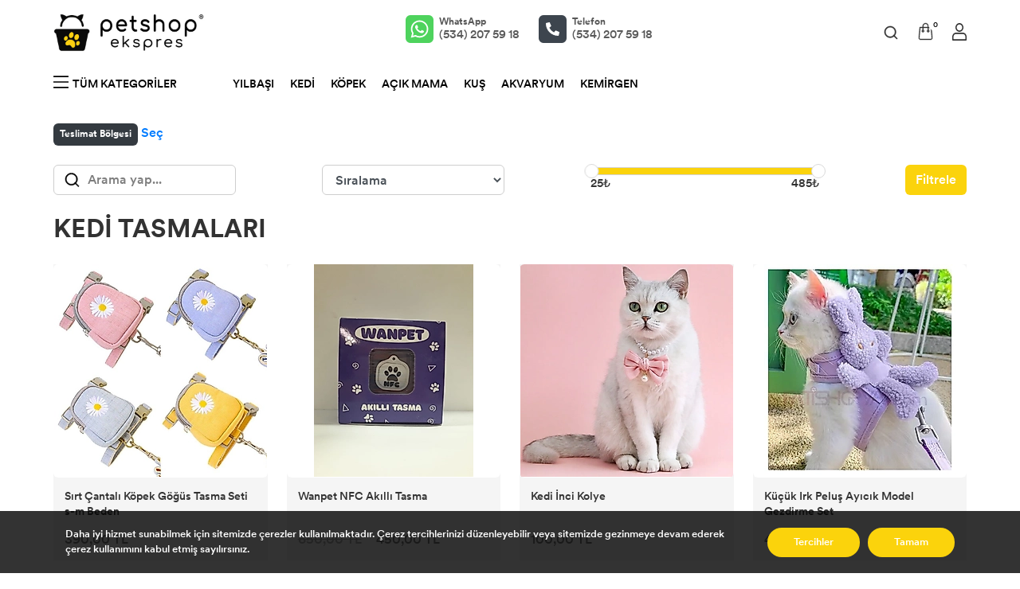

--- FILE ---
content_type: text/html; charset=UTF-8
request_url: https://petshopekspres.com/category/kedi-tasmalari
body_size: 28424
content:
<!DOCTYPE html>
<html data-lang-fallback="en" data-page="consumer.category"
  lang="tr" data-is-dropshipping-order-request="">

  <head>
    <meta charset="utf-8">
    <meta content="width=device-width, initial-scale=1, shrink-to-fit=yes, maximum-scale=1" name="viewport">
    <meta content="ie=edge" http-equiv="X-UA-Compatible">
    <title></title>
    <meta content="https://storage.kolaysiparis.com.tr/ks-prod/images/shop/5f32663ae13e9/logo/5f32663ae13e9/616ebb4fa0faf.jpg">
    <meta content="" name="description">
    <meta content="" name="keywords">
    <meta content="index" name="robots">
    <style>
      :root {
                      --accent-color: #fbd30c;
                      --button-text-color: #ffffff;
                      --menu-background-color: #ffffff;
                      --menu-text-color: #000000;
                      --footer-background-color: #f5f5f5;
                      --footer-text-color: #323232;
                      --footer-link-color: #323232;
                      --footer-link-hover-color: #323232;
                      --bottom-background-color: #ffffff;
                      --bottom-text-color: #9e9e9e;
                      --bottom-link-color: #323232;
                      --bottom-link-hover-color: #323232;
                  }
          </style>

    <link href="https://petshopekspres.com/assets/consumer/default/css/app.css?v=87635485" rel="stylesheet">

          <link href="https://image.kolaysiparis.com.tr/MsOzbAIJgIekJKEN9f_Pa-o7jdVKouzvk74FdzEfgzs/_ico/ks-prod/images/shop/5f32663ae13e9/favicon/tMFiOdxPAKTWjP9Yu0Ws3acugat7oOYwxsMVg7eP.ico" rel="icon"
        type="image/vnd.microsoft.icon">
    
    
        <meta property="og:url" content="https://petshopekspres.com/category/kedi-tasmalari"/>
<meta property="og:type" content="website"/>
<meta property="og:title" content="Kedi Tasmaları"/>
<meta property="og:description" content=""/>
<meta property="og:image" content="https://storage.kolaysiparis.com.tr/ks-prod/images/shop/5f32663ae13e9/logo/5f32663ae13e9/616ebb4fa0faf.jpg"/>
    <link rel="canonical" href="https://petshopekspres.com/category/kedi-tasmalari" />

    <!-- Global Site Tag (gtag.js) - Google Analytics -->
<script async src="https://www.googletagmanager.com/gtag/js?id=UA-67281001-34"></script>
<script data-area-name="GA Event Tracker">
    window.dataLayer = window.dataLayer || [];
    function gtag_ks_tracking(){dataLayer.push(arguments);}
    gtag_ks_tracking('js', new Date());

    gtag_ks_tracking('config', 'UA-67281001-34', {
        'cookie_domain': 'none',
    });

    gtag_ks_tracking('consent', 'default', {
        'ad_storage': 'granted',
        'analytics_storage': 'granted'
    });
</script>

      <script >
    !function(f,b,e,v,n,t,s){if(f.fbq)return;n=f.fbq=function(){n.callMethod?
    n.callMethod.apply(n,arguments):n.queue.push(arguments)};if(!f._fbq)f._fbq=n;
    n.push=n;n.loaded=!0;n.version='2.0';n.queue=[];t=b.createElement(e);t.async=!0;
    t.src=v;s=b.getElementsByTagName(e)[0];s.parentNode.insertBefore(t,s)}(window,
    document,'script','https://connect.facebook.net/en_US/fbevents.js');

    fbq('init', '286843969122623', {});
</script>          <script >
    fbq('track', 'ViewCategory', {"event_time":1769982335,"event_source_url":"https:\/\/petshopekspres.com\/category\/kedi-tasmalari","content_name":"Kedi Tasmalar\u0131","content_category":"Kedi Tasmalar\u0131","content_type":"product","user_data":{"client_ip_address":"3.145.73.107","client_user_agent":"Mozilla\/5.0 (Macintosh; Intel Mac OS X 10_15_7) AppleWebKit\/537.36 (KHTML, like Gecko) Chrome\/131.0.0.0 Safari\/537.36; ClaudeBot\/1.0; +claudebot@anthropic.com)","external_id":"02a92d11-bd20-463a-9854-4773ee3a927c","fbc":"","fbp":"System.Web.HttpCookie"}}, {"eventID":"468d7306-ceb3-42a2-9e63-da7fc034e878"});
</script>      
  
      
    <!-- Global site tag (gtag.js) - Google Analytics -->
<script async src="https://www.googletagmanager.com/gtag/js?id=UA-173258333-1">
</script>
<script>
  window.dataLayer = window.dataLayer || [];
  function gtag(){dataLayer.push(arguments);}
  gtag('js', new Date());

  gtag('config', 'UA-173258333-1');
</script>

<meta name="google-site-verification" content="wWAR5z-QGbZGbK6CTAqFNqKINR4U1sk7Qg5SEyaA7rs" />

<!-- Google tag (gtag.js) -->
<script async src="https://www.googletagmanager.com/gtag/js?id=AW-403238517">
</script>
<script>
  window.dataLayer = window.dataLayer || [];
  function gtag(){dataLayer.push(arguments);}
  gtag('js', new Date());

  gtag('config', 'AW-403238517');
</script>
  </head>

  <body
    class="store-theme  cookie-consent-required  ">

        
    <meta name="google-site-verification" content="wWAR5z-QGbZGbK6CTAqFNqKINR4U1sk7Qg5SEyaA7rs" />

    <div data-currency-widget="is_top_of_header" data-currency-widget-options='{"is_top_of_header":null,"currencies":{"USD":null,"EUR":null,"GBP":null,"CHF":null,"CNY":null,"JPY":null,"SAR":null,"NOK":null,"DKK":null,"AUD":null,"CAD":null,"SEK":null,"KWD":null,"IRR":null,"RUB":null,"AFN":null,"AOA":null,"ARS":null,"ALL":null,"AWG":null,"AZN":null,"AED":null,"BSD":null,"BHD":null,"BDT":null,"BBD":null,"BYR":null,"BZD":null,"BMD":null,"BTN":null,"BOB":null,"BAM":null,"BWP":null,"BRL":null,"BND":null,"BGN":null,"BIF":null,"XAF":null,"CVE":null,"GIP":null,"DZD":null,"DJF":null,"CZK":null,"DOP":null,"XCD":null,"SVC":null,"IDR":null,"ERN":null,"AMD":null,"ETB":null,"FKP":null,"MAD":null,"FJD":null,"PHP":null,"GMD":null,"GHS":null,"GNF":null,"GTQ":null,"GYD":null,"ZAR":null,"KRW":null,"GEL":null,"HTG":null,"INR":null,"ANG":null,"HNL":null,"HKD":null,"HRK":null,"IQD":null,"ILS":null,"ISK":null,"JMD":null,"KHR":null,"QAR":null,"KYD":null,"COP":null,"KMF":null,"CDF":null,"CRC":null,"CUC":null,"CUP":null,"KGS":null,"LAK":null,"ZMW":null,"LSL":null,"LBP":null,"LRD":null,"LYD":null,"MGA":null,"MOP":null,"MKD":null,"MWK":null,"MVR":null,"MYR":null,"MUR":null,"MXN":null,"MDL":null,"MNT":null,"MRO":null,"MMK":null,"TWD":null,"NZD":null,"NIO":null,"NGN":null,"TRY":null,"TMT":null,"PAB":null,"PGK":null,"PYG":null,"PEN":null,"PLN":null,"SBD":null,"STD":null,"RSD":null,"SCR":null,"SGD":null,"SOS":null,"LKR":null,"SLL":null,"SDG":null,"SRD":null,"SZL":null,"SYP":null,"THB":null,"TZS":null,"TND":null,"TOP":null,"TTD":null,"UGX":null,"UAH":null,"UYU":null,"UZS":null,"VUV":null,"VND":null,"YER":null,"ZWL":null}}'></div>

    <header class="site-header">
      <div class="container">
        <div class="top-menu">
          <a class="logo" href="/">
                          <img src="https://storage.kolaysiparis.com.tr/ks-prod/images/shop/5f32663ae13e9/logo/5f32663ae13e9/616ebb4fa0faf.jpg" title="Petshop Ekspres Görükle">
                      </a>
          <ul class="contact-infos">
                                        <li>
                <a data-gtag-track="Header WhatsApp Tıklaması"
                  href="https://wa.me/905342075918" target="_blank">
                  <svg class="whatsapp" height="35" viewBox="0 0 448 512" width="35"
                    xmlns="http://www.w3.org/2000/svg">
                    <path
                      d="M380.9 97.1C339 55.1 283.2 32 223.9 32c-122.4 0-222 99.6-222 222 0 39.1 10.2 77.3 29.6 111L0 480l117.7-30.9c32.4 17.7 68.9 27 106.1 27h.1c122.3 0 224.1-99.6 224.1-222 0-59.3-25.2-115-67.1-157zm-157 341.6c-33.2 0-65.7-8.9-94-25.7l-6.7-4-69.8 18.3L72 359.2l-4.4-7c-18.5-29.4-28.2-63.3-28.2-98.2 0-101.7 82.8-184.5 184.6-184.5 49.3 0 95.6 19.2 130.4 54.1 34.8 34.9 56.2 81.2 56.1 130.5 0 101.8-84.9 184.6-186.6 184.6zm101.2-138.2c-5.5-2.8-32.8-16.2-37.9-18-5.1-1.9-8.8-2.8-12.5 2.8-3.7 5.6-14.3 18-17.6 21.8-3.2 3.7-6.5 4.2-12 1.4-32.6-16.3-54-29.1-75.5-66-5.7-9.8 5.7-9.1 16.3-30.3 1.8-3.7.9-6.9-.5-9.7-1.4-2.8-12.5-30.1-17.1-41.2-4.5-10.8-9.1-9.3-12.5-9.5-3.2-.2-6.9-.2-10.6-.2-3.7 0-9.7 1.4-14.8 6.9-5.1 5.6-19.4 19-19.4 46.3 0 27.3 19.9 53.7 22.6 57.4 2.8 3.7 39.1 59.7 94.8 83.8 35.2 15.2 49 16.5 66.6 13.9 10.7-1.6 32.8-13.4 37.4-26.4 4.6-13 4.6-24.1 3.2-26.4-1.3-2.5-5-3.9-10.5-6.6z"
                      fill="currentColor"></path>
                  </svg>
                  <span><b>WhatsApp</b>
                    (534) 207 59 18</span>
                </a>
              </li>
                                      <li>
                <a data-gtag-track="Header Telefon Tıklaması"
                  href="tel:+905342075918">
                  <svg class="phone" height="35" viewBox="0 0 512 512" width="35"
                    xmlns="http://www.w3.org/2000/svg">
                    <path
                      d="M497.39 361.8l-112-48a24 24 0 0 0-28 6.9l-49.6 60.6A370.66 370.66 0 0 1 130.6 204.11l60.6-49.6a23.94 23.94 0 0 0 6.9-28l-48-112A24.16 24.16 0 0 0 122.6.61l-104 24A24 24 0 0 0 0 48c0 256.5 207.9 464 464 464a24 24 0 0 0 23.4-18.6l24-104a24.29 24.29 0 0 0-14.01-27.6z"
                      fill="currentColor"></path>
                  </svg>
                  <span><b>Telefon</b> (534) 207 59 18</span>
                </a>
              </li>
                        <li class="dropdown mt-1 d-sm-none d-block">
              <a data-toggle="dropdown" href="javascript:;">
  <i class="ksicon user"></i>
</a>
  <div class="dropdown-menu dropdown-menu-right">
    <a class="dropdown-item" href="https://petshopekspres.com/auth/login">Giriş Yap</a>
    <a class="dropdown-item" href="https://petshopekspres.com/auth/register">Kayıt Ol</a>
  </div>
            </li>
            <li class="d-xl-none">
                          </li>
          </ul>
          <ul class="user-actions">
            <li>
                          </li>
            <li>
              <div class="menu-search location-header d-none d-xl-flex">
  <button class="btn btn-link p-0" type="button">
    
    <svg class="menu-search-open" color="currentColor" version="1.1" viewBox="0 0 21 21"
      xmlns:xlink="http://www.w3.org/1999/xlink" xmlns="http://www.w3.org/2000/svg">
      <g fill="currentColor" stroke-width="0.5" stroke="currentColor" transform="translate(-161.000000, -640.000000)">
        <g transform="translate(162.000000, 641.000000)">
          <path
            d="M8.5,0 C3.8132268,0 0,3.8132268 0,8.5 C0,13.1870371 3.8132268,17 8.5,17 C13.1870371,17 17,13.1870371 17,8.5 C17,3.8132268 13.1870371,0 8.5,0 Z M8.5,15.4308058 C4.67840416,15.4308058 1.56923193,12.3216335 1.56923193,8.5000377 C1.56923193,4.67844186 4.67840416,1.56923193 8.5,1.56923193 C12.3215958,1.56923193 15.4307681,4.67840416 15.4307681,8.5 C15.4307681,12.3215958 12.3215958,15.4308058 8.5,15.4308058 Z"
            id="Shape"></path>
          <path
            d="M18.7726718,17.6755988 L14.3244085,13.2273286 C14.0213042,12.9242238 13.5304325,12.9242238 13.2273282,13.2273286 C12.9242239,13.5301724 12.9242239,14.0215667 13.2273282,14.3244105 L17.6755915,18.7726807 C17.8271251,18.9242145 18.0255165,19 18.2241317,19 C18.4224859,19 18.621101,18.9242145 18.7726718,18.7726807 C19.0757761,18.4698369 19.0757761,17.9784426 18.7726718,17.6755988 Z"
            id="Path"></path>
        </g>
      </g>
    </svg>

    <svg class="menu-search-close" color="currentColor" version="1.1" viewBox="0 0 20 20"
      xmlns:xlink="http://www.w3.org/1999/xlink" xmlns="http://www.w3.org/2000/svg">
      <g fill="currentColor" transform="translate(-873.000000, -305.000000)">
        <g id="interface-(1)" transform="translate(873.000000, 305.000000)">
          <path
            d="M11.8322992,10.0001483 L19.6198973,2.21215136 C20.1267009,1.70557445 20.1267009,0.886509597 19.6198973,0.379932685 C19.1133309,-0.126644228 18.294283,-0.126644228 17.7877166,0.379932685 L9.99988134,8.16792966 L2.21228337,0.379932685 C1.70547972,-0.126644228 0.886669132,-0.126644228 0.380102736,0.379932685 C-0.126700912,0.886509597 -0.126700912,1.70557445 0.380102736,2.21215136 L8.16770077,10.0001483 L0.380102736,17.7881452 C-0.126700912,18.2947222 -0.126700912,19.113787 0.380102736,19.6203639 C0.63255549,19.8730592 0.964492913,20 1.29619308,20 C1.62789319,20 1.95959336,19.8730592 2.21228337,19.6203639 L9.99988134,11.8323669 L17.7877166,19.6203639 C18.0404066,19.8730592 18.3721068,20 18.703807,20 C19.0355071,20 19.3672072,19.8730592 19.6198973,19.6203639 C20.1267009,19.113787 20.1267009,18.2947222 19.6198973,17.7881452 L11.8322992,10.0001483 Z">
          </path>
        </g>
      </g>
    </svg>
  </button>

  <form action="https://petshopekspres.com/search" class="search-form" method="get">
    <input class="form-control" name="query" placeholder="Arama yap..." required type="search">

    <button type="submit">
      <svg color="currentColor" version="1.1" viewBox="0 0 21 21" xmlns:xlink="http://www.w3.org/1999/xlink"
        xmlns="http://www.w3.org/2000/svg">
        <g fill="currentColor" stroke-width="0.5" stroke="currentColor" transform="translate(-161.000000, -640.000000)">
          <g transform="translate(162.000000, 641.000000)">
            <path
              d="M8.5,0 C3.8132268,0 0,3.8132268 0,8.5 C0,13.1870371 3.8132268,17 8.5,17 C13.1870371,17 17,13.1870371 17,8.5 C17,3.8132268 13.1870371,0 8.5,0 Z M8.5,15.4308058 C4.67840416,15.4308058 1.56923193,12.3216335 1.56923193,8.5000377 C1.56923193,4.67844186 4.67840416,1.56923193 8.5,1.56923193 C12.3215958,1.56923193 15.4307681,4.67840416 15.4307681,8.5 C15.4307681,12.3215958 12.3215958,15.4308058 8.5,15.4308058 Z"
              id="Shape"></path>
            <path
              d="M18.7726718,17.6755988 L14.3244085,13.2273286 C14.0213042,12.9242238 13.5304325,12.9242238 13.2273282,13.2273286 C12.9242239,13.5301724 12.9242239,14.0215667 13.2273282,14.3244105 L17.6755915,18.7726807 C17.8271251,18.9242145 18.0255165,19 18.2241317,19 C18.4224859,19 18.621101,18.9242145 18.7726718,18.7726807 C19.0757761,18.4698369 19.0757761,17.9784426 18.7726718,17.6755988 Z"
              id="Path"></path>
          </g>
        </g>
      </svg>
    </button>
  </form>
</div>
            </li>
                          <li>
                <a class="header-cart-icon" href="https://petshopekspres.com/basket">
                  <i class="ksicon cart"></i>
                  <span></span>
                </a>
              </li>
                        <li class="dropdown">
              <a data-toggle="dropdown" href="javascript:;">
  <i class="ksicon user"></i>
</a>
  <div class="dropdown-menu dropdown-menu-right">
    <a class="dropdown-item" href="https://petshopekspres.com/auth/login">Giriş Yap</a>
    <a class="dropdown-item" href="https://petshopekspres.com/auth/register">Kayıt Ol</a>
  </div>
            </li>
          </ul>
        </div>
      </div>
              <nav class="main-menu">
          <div class="d-flex justify-content-between container">

              <div class="d-flex" style="gap:10px">
                                        <div class="d-sm-none">
                          <a class="d-block" href="https://petshopekspres.com/category/kedi" style="color: currentColor">
                              <svg fill="currentColor" height="30px" viewBox="0 0 24 24" xmlns="http://www.w3.org/2000/svg">
                                  <path
                                      d="M13.83 19a1 1 0 0 1-.78-.37l-4.83-6a1 1 0 0 1 0-1.27l5-6a1 1 0 0 1 1.54 1.28L10.29 12l4.32 5.36a1 1 0 0 1-.78 1.64z" />
                              </svg>
                          </a>
                      </div>
                                    <div class="main-menu-wrapper">
                      <a class="open-mobile-menu-button" href="#mobile-category-menu">
                          <svg aria-hidden="true" class="svg-inline--fa fa-bars fa-w-14 fa-3x" data-icon="bars" data-prefix="fal"
                               focusable="false" role="img" style="
    width: 19px;
    margin-top: -5px;
    margin-right: 5px;
"
                               viewBox="0 0 448 512" xmlns="http://www.w3.org/2000/svg">
                              <path class=""
                                    d="M442 114H6a6 6 0 0 1-6-6V84a6 6 0 0 1 6-6h436a6 6 0 0 1 6 6v24a6 6 0 0 1-6 6zm0 160H6a6 6 0 0 1-6-6v-24a6 6 0 0 1 6-6h436a6 6 0 0 1 6 6v24a6 6 0 0 1-6 6zm0 160H6a6 6 0 0 1-6-6v-24a6 6 0 0 1 6-6h436a6 6 0 0 1 6 6v24a6 6 0 0 1-6 6z"
                                    fill="var(--menu-text-color)"></path>
                          </svg>
                          Ürün Kategorileri
                      </a>
                      <div class="mega-menu">
                          <div class="dropdown" id="mega-menu-dropdown">
                              <a aria-expanded="false" aria-haspopup="true" class="open-mega-menu" data-toggle="dropdown"
                                 href="javascript:;">
                                  <svg aria-hidden="true" class="svg-inline--fa fa-bars fa-w-14 fa-3x" data-icon="bars"
                                       data-prefix="fal" focusable="false" role="img"
                                       style="
    width: 19px;
    margin-top: -5px;
    margin-right: 5px;
" viewBox="0 0 448 512"
                                       xmlns="http://www.w3.org/2000/svg">
                                      <path class=""
                                            d="M442 114H6a6 6 0 0 1-6-6V84a6 6 0 0 1 6-6h436a6 6 0 0 1 6 6v24a6 6 0 0 1-6 6zm0 160H6a6 6 0 0 1-6-6v-24a6 6 0 0 1 6-6h436a6 6 0 0 1 6 6v24a6 6 0 0 1-6 6zm0 160H6a6 6 0 0 1-6-6v-24a6 6 0 0 1 6-6h436a6 6 0 0 1 6 6v24a6 6 0 0 1-6 6z"
                                            fill="var(--menu-text-color)"></path>
                                  </svg>
                                  <i class="ksicon close"></i> Tüm Kategoriler
                              </a>
                              <div aria-labelledby="mega-menu-dropdown" class="dropdown-menu">
                                  <ul>
                                                                                                                              <li>
                                                  <a href="https://petshopekspres.com/category/yilbasi">YILBAŞI</a>
                                              </li>
                                                                                                                                                                        <li class="has-sub-menu">
                                                  <a href="https://petshopekspres.com/category/kedi">KEDİ</a>
                                                  <ul class="sub-menu">
                                                                                                                <li>
                                                              <a href="https://petshopekspres.com/category/kedi-mamalari">Kedi Mamaları</a>
                                                          </li>
                                                                                                                <li>
                                                              <a href="https://petshopekspres.com/category/kedi-kumlari">Kedi Kumları</a>
                                                          </li>
                                                                                                                <li>
                                                              <a href="https://petshopekspres.com/category/kedi-yas-mamalari">Kedi Yaş Mamaları</a>
                                                          </li>
                                                                                                                <li>
                                                              <a href="https://petshopekspres.com/category/kedi-odulleri-1">Kedi Ödülleri</a>
                                                          </li>
                                                                                                                <li>
                                                              <a href="https://petshopekspres.com/category/kedi-vitamin-takviye">Kedi Vitamin &amp; Takviye</a>
                                                          </li>
                                                                                                                <li>
                                                              <a href="https://petshopekspres.com/category/kedi-oyuncaklari">Kedi Oyuncakları</a>
                                                          </li>
                                                                                                                <li>
                                                              <a href="https://petshopekspres.com/category/kedi-hijyen-bakim">Kedi Hijyen &amp; Bakım</a>
                                                          </li>
                                                                                                                <li>
                                                              <a href="https://petshopekspres.com/category/kedi-tuvaleti-aksesuar">Kedi Tuvaleti &amp; Aksesuar</a>
                                                          </li>
                                                                                                                <li>
                                                              <a href="https://petshopekspres.com/category/kedi-kiyafetleri">Kedi Kıyafetleri</a>
                                                          </li>
                                                                                                                <li>
                                                              <a href="https://petshopekspres.com/category/mama-su-kaplari">Mama / Su Kapları</a>
                                                          </li>
                                                                                                                <li>
                                                              <a href="https://petshopekspres.com/category/kedi-tasmalari">Kedi Tasmaları</a>
                                                          </li>
                                                                                                                <li>
                                                              <a href="https://petshopekspres.com/category/kedi-tasima-cantalari">Kedi Taşıma Çantaları</a>
                                                          </li>
                                                                                                                <li>
                                                              <a href="https://petshopekspres.com/category/kedi-tirmalamasi-yatak">Kedi Tırmalaması &amp; Yatak</a>
                                                          </li>
                                                                                                        </ul>
                                              </li>
                                                                                                                                                                        <li class="has-sub-menu">
                                                  <a href="https://petshopekspres.com/category/kopek">KÖPEK</a>
                                                  <ul class="sub-menu">
                                                                                                                <li>
                                                              <a href="https://petshopekspres.com/category/kopek-mamalari">Köpek Mamaları</a>
                                                          </li>
                                                                                                                <li>
                                                              <a href="https://petshopekspres.com/category/kopek-yas-mamalari">Köpek Yaş Mamaları</a>
                                                          </li>
                                                                                                                <li>
                                                              <a href="https://petshopekspres.com/category/kopek-odulleri-1">Köpek Ödülleri</a>
                                                          </li>
                                                                                                                <li>
                                                              <a href="https://petshopekspres.com/category/kopek-vitamin-takviye">Köpek Vitamin &amp; Takviye</a>
                                                          </li>
                                                                                                                <li>
                                                              <a href="https://petshopekspres.com/category/kopek-hijyen-bakim">Köpek Hijyen &amp; Bakım</a>
                                                          </li>
                                                                                                                <li>
                                                              <a href="https://petshopekspres.com/category/kopek-egitim-urunleri-pedler">Köpek Eğitim Ürünleri / Pedler</a>
                                                          </li>
                                                                                                                <li>
                                                              <a href="https://petshopekspres.com/category/kopek-oyuncaklari">Köpek Oyuncakları</a>
                                                          </li>
                                                                                                                <li>
                                                              <a href="https://petshopekspres.com/category/kopek-kiyafetleri-aksesuar">Köpek Kıyafetleri &amp; Aksesuar</a>
                                                          </li>
                                                                                                                <li>
                                                              <a href="https://petshopekspres.com/category/mama-su-kaplari-1">Mama / Su Kapları</a>
                                                          </li>
                                                                                                                <li>
                                                              <a href="https://petshopekspres.com/category/kopek-tasmalari">Köpek Tasmaları</a>
                                                          </li>
                                                                                                                <li>
                                                              <a href="https://petshopekspres.com/category/kopek-tasima-cantalari">Köpek Taşıma Çantaları</a>
                                                          </li>
                                                                                                                <li>
                                                              <a href="https://petshopekspres.com/category/yatak-kafes-kulube">Yatak &amp; Kafes &amp; Kulübe</a>
                                                          </li>
                                                                                                        </ul>
                                              </li>
                                                                                                                                                                        <li class="has-sub-menu">
                                                  <a href="https://petshopekspres.com/category/acik-mama-1">AÇIK MAMA</a>
                                                  <ul class="sub-menu">
                                                                                                                <li>
                                                              <a href="https://petshopekspres.com/category/yavru-kedi-acik">Yavru Kedi (Açık)</a>
                                                          </li>
                                                                                                                <li>
                                                              <a href="https://petshopekspres.com/category/yetiskin-kedi-acik">Yetişkin Kedi (Açık)</a>
                                                          </li>
                                                                                                                <li>
                                                              <a href="https://petshopekspres.com/category/kisir-kedi-acik">Kısır Kedi (Açık)</a>
                                                          </li>
                                                                                                                <li>
                                                              <a href="https://petshopekspres.com/category/yavru-kopek-acik">Yavru Köpek (Açık)</a>
                                                          </li>
                                                                                                                <li>
                                                              <a href="https://petshopekspres.com/category/yetiskin-kopek-acik">Yetişkin Köpek (Açık)</a>
                                                          </li>
                                                                                                                <li>
                                                              <a href="https://petshopekspres.com/category/kisir-kopek-acik">Kısır Köpek (Açık)</a>
                                                          </li>
                                                                                                        </ul>
                                              </li>
                                                                                                                                                                        <li class="has-sub-menu">
                                                  <a href="https://petshopekspres.com/category/kus">KUŞ</a>
                                                  <ul class="sub-menu">
                                                                                                                <li>
                                                              <a href="https://petshopekspres.com/category/kus-yem-krakerler">Kuş Yem &amp; Krakerler</a>
                                                          </li>
                                                                                                                <li>
                                                              <a href="https://petshopekspres.com/category/gaga-tasi-kemikler">Gaga Taşı &amp; Kemikler</a>
                                                          </li>
                                                                                                                <li>
                                                              <a href="https://petshopekspres.com/category/kus-vitamin-takviyeler">Kuş Vitamin &amp; Takviyeler</a>
                                                          </li>
                                                                                                                <li>
                                                              <a href="https://petshopekspres.com/category/kus-kafes-ekipmanlar">Kuş Kafes &amp; Ekipmanlar</a>
                                                          </li>
                                                                                                                <li>
                                                              <a href="https://petshopekspres.com/category/kus-oyuncaklari">Kuş Oyuncakları</a>
                                                          </li>
                                                                                                        </ul>
                                              </li>
                                                                                                                                                                        <li class="has-sub-menu">
                                                  <a href="https://petshopekspres.com/category/akvaryum">AKVARYUM</a>
                                                  <ul class="sub-menu">
                                                                                                                <li>
                                                              <a href="https://petshopekspres.com/category/akvaryum-fanus">Akvaryum - Fanus</a>
                                                          </li>
                                                                                                                <li>
                                                              <a href="https://petshopekspres.com/category/isiticilar">Isıtıcılar</a>
                                                          </li>
                                                                                                                <li>
                                                              <a href="https://petshopekspres.com/category/filtreler">Filtreler</a>
                                                          </li>
                                                                                                                <li>
                                                              <a href="https://petshopekspres.com/category/balik-yemleri">Balık Yemleri</a>
                                                          </li>
                                                                                                        </ul>
                                              </li>
                                                                                                                                                                        <li>
                                                  <a href="https://petshopekspres.com/category/kemirgen">KEMİRGEN</a>
                                              </li>
                                                                                                                                                                        <li>
                                                  <a href="https://petshopekspres.com/category/sizin-icin-urunler">SİZİN İÇİN ÜRÜNLER</a>
                                              </li>
                                                                                                                  </ul>
                              </div>
                          </div>
                      </div>
                      <ul class="featured-menu">
                                                                                          <li>
                                      <a href="https://petshopekspres.com/category/yilbasi">YILBAŞI</a>
                                  </li>
                                                                                                                        <li class="has-sub-menu">
                                      <a href="https://petshopekspres.com/category/kedi">KEDİ</a>
                                      <ul class="sub-menu">
                                                                                        <li>
                                                  <a href="https://petshopekspres.com/category/kedi-mamalari">Kedi Mamaları</a>
                                              </li>
                                                                                        <li>
                                                  <a href="https://petshopekspres.com/category/kedi-kumlari">Kedi Kumları</a>
                                              </li>
                                                                                        <li>
                                                  <a href="https://petshopekspres.com/category/kedi-yas-mamalari">Kedi Yaş Mamaları</a>
                                              </li>
                                                                                        <li>
                                                  <a href="https://petshopekspres.com/category/kedi-odulleri-1">Kedi Ödülleri</a>
                                              </li>
                                                                                        <li>
                                                  <a href="https://petshopekspres.com/category/kedi-vitamin-takviye">Kedi Vitamin &amp; Takviye</a>
                                              </li>
                                                                                        <li>
                                                  <a href="https://petshopekspres.com/category/kedi-oyuncaklari">Kedi Oyuncakları</a>
                                              </li>
                                                                                        <li>
                                                  <a href="https://petshopekspres.com/category/kedi-hijyen-bakim">Kedi Hijyen &amp; Bakım</a>
                                              </li>
                                                                                        <li>
                                                  <a href="https://petshopekspres.com/category/kedi-tuvaleti-aksesuar">Kedi Tuvaleti &amp; Aksesuar</a>
                                              </li>
                                                                                        <li>
                                                  <a href="https://petshopekspres.com/category/kedi-kiyafetleri">Kedi Kıyafetleri</a>
                                              </li>
                                                                                        <li>
                                                  <a href="https://petshopekspres.com/category/mama-su-kaplari">Mama / Su Kapları</a>
                                              </li>
                                                                                        <li>
                                                  <a href="https://petshopekspres.com/category/kedi-tasmalari">Kedi Tasmaları</a>
                                              </li>
                                                                                        <li>
                                                  <a href="https://petshopekspres.com/category/kedi-tasima-cantalari">Kedi Taşıma Çantaları</a>
                                              </li>
                                                                                        <li>
                                                  <a href="https://petshopekspres.com/category/kedi-tirmalamasi-yatak">Kedi Tırmalaması &amp; Yatak</a>
                                              </li>
                                                                                </ul>
                                  </li>
                                                                                                                        <li class="has-sub-menu">
                                      <a href="https://petshopekspres.com/category/kopek">KÖPEK</a>
                                      <ul class="sub-menu">
                                                                                        <li>
                                                  <a href="https://petshopekspres.com/category/kopek-mamalari">Köpek Mamaları</a>
                                              </li>
                                                                                        <li>
                                                  <a href="https://petshopekspres.com/category/kopek-yas-mamalari">Köpek Yaş Mamaları</a>
                                              </li>
                                                                                        <li>
                                                  <a href="https://petshopekspres.com/category/kopek-odulleri-1">Köpek Ödülleri</a>
                                              </li>
                                                                                        <li>
                                                  <a href="https://petshopekspres.com/category/kopek-vitamin-takviye">Köpek Vitamin &amp; Takviye</a>
                                              </li>
                                                                                        <li>
                                                  <a href="https://petshopekspres.com/category/kopek-hijyen-bakim">Köpek Hijyen &amp; Bakım</a>
                                              </li>
                                                                                        <li>
                                                  <a href="https://petshopekspres.com/category/kopek-egitim-urunleri-pedler">Köpek Eğitim Ürünleri / Pedler</a>
                                              </li>
                                                                                        <li>
                                                  <a href="https://petshopekspres.com/category/kopek-oyuncaklari">Köpek Oyuncakları</a>
                                              </li>
                                                                                        <li>
                                                  <a href="https://petshopekspres.com/category/kopek-kiyafetleri-aksesuar">Köpek Kıyafetleri &amp; Aksesuar</a>
                                              </li>
                                                                                        <li>
                                                  <a href="https://petshopekspres.com/category/mama-su-kaplari-1">Mama / Su Kapları</a>
                                              </li>
                                                                                        <li>
                                                  <a href="https://petshopekspres.com/category/kopek-tasmalari">Köpek Tasmaları</a>
                                              </li>
                                                                                        <li>
                                                  <a href="https://petshopekspres.com/category/kopek-tasima-cantalari">Köpek Taşıma Çantaları</a>
                                              </li>
                                                                                        <li>
                                                  <a href="https://petshopekspres.com/category/yatak-kafes-kulube">Yatak &amp; Kafes &amp; Kulübe</a>
                                              </li>
                                                                                </ul>
                                  </li>
                                                                                                                        <li class="has-sub-menu">
                                      <a href="https://petshopekspres.com/category/acik-mama-1">AÇIK MAMA</a>
                                      <ul class="sub-menu">
                                                                                        <li>
                                                  <a href="https://petshopekspres.com/category/yavru-kedi-acik">Yavru Kedi (Açık)</a>
                                              </li>
                                                                                        <li>
                                                  <a href="https://petshopekspres.com/category/yetiskin-kedi-acik">Yetişkin Kedi (Açık)</a>
                                              </li>
                                                                                        <li>
                                                  <a href="https://petshopekspres.com/category/kisir-kedi-acik">Kısır Kedi (Açık)</a>
                                              </li>
                                                                                        <li>
                                                  <a href="https://petshopekspres.com/category/yavru-kopek-acik">Yavru Köpek (Açık)</a>
                                              </li>
                                                                                        <li>
                                                  <a href="https://petshopekspres.com/category/yetiskin-kopek-acik">Yetişkin Köpek (Açık)</a>
                                              </li>
                                                                                        <li>
                                                  <a href="https://petshopekspres.com/category/kisir-kopek-acik">Kısır Köpek (Açık)</a>
                                              </li>
                                                                                </ul>
                                  </li>
                                                                                                                        <li class="has-sub-menu">
                                      <a href="https://petshopekspres.com/category/kus">KUŞ</a>
                                      <ul class="sub-menu">
                                                                                        <li>
                                                  <a href="https://petshopekspres.com/category/kus-yem-krakerler">Kuş Yem &amp; Krakerler</a>
                                              </li>
                                                                                        <li>
                                                  <a href="https://petshopekspres.com/category/gaga-tasi-kemikler">Gaga Taşı &amp; Kemikler</a>
                                              </li>
                                                                                        <li>
                                                  <a href="https://petshopekspres.com/category/kus-vitamin-takviyeler">Kuş Vitamin &amp; Takviyeler</a>
                                              </li>
                                                                                        <li>
                                                  <a href="https://petshopekspres.com/category/kus-kafes-ekipmanlar">Kuş Kafes &amp; Ekipmanlar</a>
                                              </li>
                                                                                        <li>
                                                  <a href="https://petshopekspres.com/category/kus-oyuncaklari">Kuş Oyuncakları</a>
                                              </li>
                                                                                </ul>
                                  </li>
                                                                                                                        <li class="has-sub-menu">
                                      <a href="https://petshopekspres.com/category/akvaryum">AKVARYUM</a>
                                      <ul class="sub-menu">
                                                                                        <li>
                                                  <a href="https://petshopekspres.com/category/akvaryum-fanus">Akvaryum - Fanus</a>
                                              </li>
                                                                                        <li>
                                                  <a href="https://petshopekspres.com/category/isiticilar">Isıtıcılar</a>
                                              </li>
                                                                                        <li>
                                                  <a href="https://petshopekspres.com/category/filtreler">Filtreler</a>
                                              </li>
                                                                                        <li>
                                                  <a href="https://petshopekspres.com/category/balik-yemleri">Balık Yemleri</a>
                                              </li>
                                                                                </ul>
                                  </li>
                                                                                                                        <li>
                                      <a href="https://petshopekspres.com/category/kemirgen">KEMİRGEN</a>
                                  </li>
                                                                              </ul>
                  </div>
              </div>

              <div class="end-links">
                  
                  <div class="menu-search location-menu align-self-end d-flex d-xl-none">
  <button class="btn btn-link p-0" type="button">
          <span class="mr-2">Arama</span>
    
    <svg class="menu-search-open" color="currentColor" version="1.1" viewBox="0 0 21 21"
      xmlns:xlink="http://www.w3.org/1999/xlink" xmlns="http://www.w3.org/2000/svg">
      <g fill="currentColor" stroke-width="0.5" stroke="currentColor" transform="translate(-161.000000, -640.000000)">
        <g transform="translate(162.000000, 641.000000)">
          <path
            d="M8.5,0 C3.8132268,0 0,3.8132268 0,8.5 C0,13.1870371 3.8132268,17 8.5,17 C13.1870371,17 17,13.1870371 17,8.5 C17,3.8132268 13.1870371,0 8.5,0 Z M8.5,15.4308058 C4.67840416,15.4308058 1.56923193,12.3216335 1.56923193,8.5000377 C1.56923193,4.67844186 4.67840416,1.56923193 8.5,1.56923193 C12.3215958,1.56923193 15.4307681,4.67840416 15.4307681,8.5 C15.4307681,12.3215958 12.3215958,15.4308058 8.5,15.4308058 Z"
            id="Shape"></path>
          <path
            d="M18.7726718,17.6755988 L14.3244085,13.2273286 C14.0213042,12.9242238 13.5304325,12.9242238 13.2273282,13.2273286 C12.9242239,13.5301724 12.9242239,14.0215667 13.2273282,14.3244105 L17.6755915,18.7726807 C17.8271251,18.9242145 18.0255165,19 18.2241317,19 C18.4224859,19 18.621101,18.9242145 18.7726718,18.7726807 C19.0757761,18.4698369 19.0757761,17.9784426 18.7726718,17.6755988 Z"
            id="Path"></path>
        </g>
      </g>
    </svg>

    <svg class="menu-search-close" color="currentColor" version="1.1" viewBox="0 0 20 20"
      xmlns:xlink="http://www.w3.org/1999/xlink" xmlns="http://www.w3.org/2000/svg">
      <g fill="currentColor" transform="translate(-873.000000, -305.000000)">
        <g id="interface-(1)" transform="translate(873.000000, 305.000000)">
          <path
            d="M11.8322992,10.0001483 L19.6198973,2.21215136 C20.1267009,1.70557445 20.1267009,0.886509597 19.6198973,0.379932685 C19.1133309,-0.126644228 18.294283,-0.126644228 17.7877166,0.379932685 L9.99988134,8.16792966 L2.21228337,0.379932685 C1.70547972,-0.126644228 0.886669132,-0.126644228 0.380102736,0.379932685 C-0.126700912,0.886509597 -0.126700912,1.70557445 0.380102736,2.21215136 L8.16770077,10.0001483 L0.380102736,17.7881452 C-0.126700912,18.2947222 -0.126700912,19.113787 0.380102736,19.6203639 C0.63255549,19.8730592 0.964492913,20 1.29619308,20 C1.62789319,20 1.95959336,19.8730592 2.21228337,19.6203639 L9.99988134,11.8323669 L17.7877166,19.6203639 C18.0404066,19.8730592 18.3721068,20 18.703807,20 C19.0355071,20 19.3672072,19.8730592 19.6198973,19.6203639 C20.1267009,19.113787 20.1267009,18.2947222 19.6198973,17.7881452 L11.8322992,10.0001483 Z">
          </path>
        </g>
      </g>
    </svg>
  </button>

  <form action="https://petshopekspres.com/search" class="search-form" method="get">
    <input class="form-control" name="query" placeholder="Arama yap..." required type="search">

    <button type="submit">
      <svg color="currentColor" version="1.1" viewBox="0 0 21 21" xmlns:xlink="http://www.w3.org/1999/xlink"
        xmlns="http://www.w3.org/2000/svg">
        <g fill="currentColor" stroke-width="0.5" stroke="currentColor" transform="translate(-161.000000, -640.000000)">
          <g transform="translate(162.000000, 641.000000)">
            <path
              d="M8.5,0 C3.8132268,0 0,3.8132268 0,8.5 C0,13.1870371 3.8132268,17 8.5,17 C13.1870371,17 17,13.1870371 17,8.5 C17,3.8132268 13.1870371,0 8.5,0 Z M8.5,15.4308058 C4.67840416,15.4308058 1.56923193,12.3216335 1.56923193,8.5000377 C1.56923193,4.67844186 4.67840416,1.56923193 8.5,1.56923193 C12.3215958,1.56923193 15.4307681,4.67840416 15.4307681,8.5 C15.4307681,12.3215958 12.3215958,15.4308058 8.5,15.4308058 Z"
              id="Shape"></path>
            <path
              d="M18.7726718,17.6755988 L14.3244085,13.2273286 C14.0213042,12.9242238 13.5304325,12.9242238 13.2273282,13.2273286 C12.9242239,13.5301724 12.9242239,14.0215667 13.2273282,14.3244105 L17.6755915,18.7726807 C17.8271251,18.9242145 18.0255165,19 18.2241317,19 C18.4224859,19 18.621101,18.9242145 18.7726718,18.7726807 C19.0757761,18.4698369 19.0757761,17.9784426 18.7726718,17.6755988 Z"
              id="Path"></path>
          </g>
        </g>
      </svg>
    </button>
  </form>
</div>
              </div>
          </div>
        </nav>
              </header>

              <div class="mobile-bottom-menu">
          <ul>
            <li>
              <a href="/">
                <figure>
                  <i class="ksicon home-fa"></i>
                </figure>
                <span>Anasayfa</span>
              </a>
            </li>
            <li>
              <a href="https://petshopekspres.com/search">
                <figure>
                  <i class="ksicon search"></i>
                </figure>
                <span>Arama</span>
              </a>
            </li>
            <li class="basket empty">
              <a href="https://petshopekspres.com/basket">
                <figure>
                  <svg height="25px" version="1.1" viewBox="0 0 21 25" width="21px"
                    xmlns:xlink="http://www.w3.org/1999/xlink" xmlns="http://www.w3.org/2000/svg">
                    <g fill-rule="evenodd" fill="none" id="Symbols" stroke-width="1" stroke="none">
                      <g fill-rule="nonzero" fill="currentColor" id="Header" stroke-width="0.5"
                        stroke="currentColor" transform="translate(-1272.000000, -19.000000)">
                        <g id="commerce-and-shopping-(2)" transform="translate(1273.000000, 20.000000)">
                          <path
                            d="M17.7257396,5.90859718 C17.704688,5.65957294 17.4947356,5.46876706 17.2445595,5.47120846 L13.5875904,5.47120846 L13.5875904,4.08655121 C13.5875904,1.82955801 11.7562865,0 9.49755923,0 C7.23864405,0 5.40752804,1.82955801 5.40752804,4.08655121 L5.40752804,5.47120846 L1.75055898,5.47120846 C1.50151068,5.47214745 1.29362584,5.66107535 1.26937884,5.90859718 L0.00872445184,20.3895618 C-0.0486036388,21.0609506 0.17845324,21.7257664 0.635010526,22.2221246 C1.09137977,22.718295 1.7351462,23.00056 2.40973819,23 L16.5900793,23 C17.2646713,23.00056 17.9084377,22.718295 18.364807,22.2221246 C18.8213642,21.7257664 19.0486091,21.0609506 18.991281,20.3895618 L17.7257396,5.90859718 Z M6.36988832,4.08655121 C6.36988832,2.36065938 7.77019774,0.961541461 9.49755923,0.961541461 C11.2249208,0.961541461 12.6252301,2.36065938 12.6252301,4.08655121 L12.6252301,5.47120846 L6.36988832,5.47120846 L6.36988832,4.08655121 Z M17.6535626,21.5721451 C17.3813951,21.8715 16.9947593,22.0410844 16.5900793,22.0384853 L2.40485123,22.0384853 C2.00017118,22.038643 1.61409932,21.8690586 1.34042812,21.5712061 C1.06694486,21.2731658 0.931049053,20.8740886 0.96619777,20.4712553 L2.18832017,6.43274992 L5.40752804,6.43274992 L5.40752804,9.43268418 C4.63369265,9.67062815 4.15044493,10.4381711 4.27092796,11.2382036 C4.39122299,12.0380484 5.07916018,12.6296217 5.88870818,12.6296217 C6.69825619,12.6296217 7.38600547,12.0380484 7.50648846,11.2382036 C7.62678349,10.4381711 7.14353577,9.67062815 6.36988832,9.43268418 L6.36988832,6.42786712 L12.6252301,6.42786712 L12.6252301,9.43268418 C11.8513948,9.67062815 11.368147,10.4381711 11.4886301,11.2382036 C11.6089251,12.0380484 12.2968623,12.6296217 13.1064103,12.6296217 C13.9159583,12.6296217 14.6037076,12.0380484 14.7241906,11.2382036 C14.8444856,10.4381711 14.3612379,9.67062815 13.5875904,9.43268418 L13.5875904,6.42786712 L16.8019113,6.42786712 L18.0240337,20.4663724 C18.0635055,20.8708959 17.9287375,21.272978 17.6535626,21.5721451 Z M5.81653116,10.3269928 C5.86446123,10.3333781 5.91295519,10.3333781 5.9608852,10.3269928 C6.31669535,10.3653043 6.58059263,10.675176 6.56142059,11.0321859 C6.54206059,11.3893835 6.24658591,11.6692071 5.88870818,11.6692071 C5.53064251,11.6692071 5.23516783,11.3893835 5.21599578,11.0321859 C5.19682378,10.675176 5.46053307,10.3653043 5.81653116,10.3269928 Z M13.0342333,10.3269928 C13.0821633,10.3333781 13.1306573,10.3333781 13.1785873,10.3269928 C13.5343975,10.3653043 13.7982947,10.675176 13.7791227,11.0321859 C13.7597627,11.3893835 13.464288,11.6692071 13.1064103,11.6692071 C12.7483446,11.6692071 12.4528699,11.3893835 12.4336979,11.0321859 C12.4145259,10.675176 12.6782352,10.3653043 13.0342333,10.3269928 L13.0342333,10.3269928 Z"
                            id="Shape"></path>
                        </g>
                      </g>
                    </g>
                  </svg>

                  <span class="product-count"></span>
                </figure>
                <span>Sepetim</span>
              </a>
            </li>
            <li>
              <a data-share data-title="Petshop Ekspres Görükle" data-url="https://petshopekspres.com" href="#">
                <figure>
                  <i class="ksicon share" style="width: 23px; height: 23px"></i>
                </figure>
                <span>Paylaş</span>
              </a>
            </li>
            <li>
              <a class="open-mobile-menu-button" href="#mobile-category-menu">
                <figure>
                  <i class="ksicon more-menu"></i>
                </figure>
                <span>Menü</span>
              </a>
            </li>
          </ul>
        </div>
      
    <div class="mobile-category-menu d-none">
    <nav class="mobile-category-menu-wrapper" data-title="Kategoriler" id="mobile-category-menu">
        <ul>
                                                <li class="">
                        <a href="https://petshopekspres.com/category/yilbasi">YILBAŞI</a>

                                            </li>
                                    <li class="has-children">
                        <a href="https://petshopekspres.com/category/kedi">KEDİ</a>

                                                    <ul>
                                                                    <li>
                                        <a href="https://petshopekspres.com/category/kedi-mamalari">Kedi Mamaları</a>
                                    </li>
                                                                    <li>
                                        <a href="https://petshopekspres.com/category/kedi-kumlari">Kedi Kumları</a>
                                    </li>
                                                                    <li>
                                        <a href="https://petshopekspres.com/category/kedi-yas-mamalari">Kedi Yaş Mamaları</a>
                                    </li>
                                                                    <li>
                                        <a href="https://petshopekspres.com/category/kedi-odulleri-1">Kedi Ödülleri</a>
                                    </li>
                                                                    <li>
                                        <a href="https://petshopekspres.com/category/kedi-vitamin-takviye">Kedi Vitamin &amp; Takviye</a>
                                    </li>
                                                                    <li>
                                        <a href="https://petshopekspres.com/category/kedi-oyuncaklari">Kedi Oyuncakları</a>
                                    </li>
                                                                    <li>
                                        <a href="https://petshopekspres.com/category/kedi-hijyen-bakim">Kedi Hijyen &amp; Bakım</a>
                                    </li>
                                                                    <li>
                                        <a href="https://petshopekspres.com/category/kedi-tuvaleti-aksesuar">Kedi Tuvaleti &amp; Aksesuar</a>
                                    </li>
                                                                    <li>
                                        <a href="https://petshopekspres.com/category/kedi-kiyafetleri">Kedi Kıyafetleri</a>
                                    </li>
                                                                    <li>
                                        <a href="https://petshopekspres.com/category/mama-su-kaplari">Mama / Su Kapları</a>
                                    </li>
                                                                    <li>
                                        <a href="https://petshopekspres.com/category/kedi-tasmalari">Kedi Tasmaları</a>
                                    </li>
                                                                    <li>
                                        <a href="https://petshopekspres.com/category/kedi-tasima-cantalari">Kedi Taşıma Çantaları</a>
                                    </li>
                                                                    <li>
                                        <a href="https://petshopekspres.com/category/kedi-tirmalamasi-yatak">Kedi Tırmalaması &amp; Yatak</a>
                                    </li>
                                                            </ul>
                                            </li>
                                    <li class="has-children">
                        <a href="https://petshopekspres.com/category/kopek">KÖPEK</a>

                                                    <ul>
                                                                    <li>
                                        <a href="https://petshopekspres.com/category/kopek-mamalari">Köpek Mamaları</a>
                                    </li>
                                                                    <li>
                                        <a href="https://petshopekspres.com/category/kopek-yas-mamalari">Köpek Yaş Mamaları</a>
                                    </li>
                                                                    <li>
                                        <a href="https://petshopekspres.com/category/kopek-odulleri-1">Köpek Ödülleri</a>
                                    </li>
                                                                    <li>
                                        <a href="https://petshopekspres.com/category/kopek-vitamin-takviye">Köpek Vitamin &amp; Takviye</a>
                                    </li>
                                                                    <li>
                                        <a href="https://petshopekspres.com/category/kopek-hijyen-bakim">Köpek Hijyen &amp; Bakım</a>
                                    </li>
                                                                    <li>
                                        <a href="https://petshopekspres.com/category/kopek-egitim-urunleri-pedler">Köpek Eğitim Ürünleri / Pedler</a>
                                    </li>
                                                                    <li>
                                        <a href="https://petshopekspres.com/category/kopek-oyuncaklari">Köpek Oyuncakları</a>
                                    </li>
                                                                    <li>
                                        <a href="https://petshopekspres.com/category/kopek-kiyafetleri-aksesuar">Köpek Kıyafetleri &amp; Aksesuar</a>
                                    </li>
                                                                    <li>
                                        <a href="https://petshopekspres.com/category/mama-su-kaplari-1">Mama / Su Kapları</a>
                                    </li>
                                                                    <li>
                                        <a href="https://petshopekspres.com/category/kopek-tasmalari">Köpek Tasmaları</a>
                                    </li>
                                                                    <li>
                                        <a href="https://petshopekspres.com/category/kopek-tasima-cantalari">Köpek Taşıma Çantaları</a>
                                    </li>
                                                                    <li>
                                        <a href="https://petshopekspres.com/category/yatak-kafes-kulube">Yatak &amp; Kafes &amp; Kulübe</a>
                                    </li>
                                                            </ul>
                                            </li>
                                    <li class="has-children">
                        <a href="https://petshopekspres.com/category/acik-mama-1">AÇIK MAMA</a>

                                                    <ul>
                                                                    <li>
                                        <a href="https://petshopekspres.com/category/yavru-kedi-acik">Yavru Kedi (Açık)</a>
                                    </li>
                                                                    <li>
                                        <a href="https://petshopekspres.com/category/yetiskin-kedi-acik">Yetişkin Kedi (Açık)</a>
                                    </li>
                                                                    <li>
                                        <a href="https://petshopekspres.com/category/kisir-kedi-acik">Kısır Kedi (Açık)</a>
                                    </li>
                                                                    <li>
                                        <a href="https://petshopekspres.com/category/yavru-kopek-acik">Yavru Köpek (Açık)</a>
                                    </li>
                                                                    <li>
                                        <a href="https://petshopekspres.com/category/yetiskin-kopek-acik">Yetişkin Köpek (Açık)</a>
                                    </li>
                                                                    <li>
                                        <a href="https://petshopekspres.com/category/kisir-kopek-acik">Kısır Köpek (Açık)</a>
                                    </li>
                                                            </ul>
                                            </li>
                                    <li class="has-children">
                        <a href="https://petshopekspres.com/category/kus">KUŞ</a>

                                                    <ul>
                                                                    <li>
                                        <a href="https://petshopekspres.com/category/kus-yem-krakerler">Kuş Yem &amp; Krakerler</a>
                                    </li>
                                                                    <li>
                                        <a href="https://petshopekspres.com/category/gaga-tasi-kemikler">Gaga Taşı &amp; Kemikler</a>
                                    </li>
                                                                    <li>
                                        <a href="https://petshopekspres.com/category/kus-vitamin-takviyeler">Kuş Vitamin &amp; Takviyeler</a>
                                    </li>
                                                                    <li>
                                        <a href="https://petshopekspres.com/category/kus-kafes-ekipmanlar">Kuş Kafes &amp; Ekipmanlar</a>
                                    </li>
                                                                    <li>
                                        <a href="https://petshopekspres.com/category/kus-oyuncaklari">Kuş Oyuncakları</a>
                                    </li>
                                                            </ul>
                                            </li>
                                    <li class="has-children">
                        <a href="https://petshopekspres.com/category/akvaryum">AKVARYUM</a>

                                                    <ul>
                                                                    <li>
                                        <a href="https://petshopekspres.com/category/akvaryum-fanus">Akvaryum - Fanus</a>
                                    </li>
                                                                    <li>
                                        <a href="https://petshopekspres.com/category/isiticilar">Isıtıcılar</a>
                                    </li>
                                                                    <li>
                                        <a href="https://petshopekspres.com/category/filtreler">Filtreler</a>
                                    </li>
                                                                    <li>
                                        <a href="https://petshopekspres.com/category/balik-yemleri">Balık Yemleri</a>
                                    </li>
                                                            </ul>
                                            </li>
                                    <li class="">
                        <a href="https://petshopekspres.com/category/kemirgen">KEMİRGEN</a>

                                            </li>
                                    <li class="">
                        <a href="https://petshopekspres.com/category/sizin-icin-urunler">SİZİN İÇİN ÜRÜNLER</a>

                                            </li>
                            
            
            
            
                            <li>
                    <a href="https://petshopekspres.com/shop-info">Mağaza Bilgileri</a>
                </li>
                        <li>
                <a data-share data-title="Petshop Ekspres Görükle" data-url="https://petshopekspres.com"
                   href="#">Mağazayı paylaş</a>
            </li>

                            <li><a href="https://petshopekspres.com/blog/yasal/mesafeli-satis-sozlesmesi">Mesafeli Satış Sözleşmesi</a></li>
                            <li><a href="https://petshopekspres.com/blog/yasal/acik-riza-beyani">Açık Rıza Beyanı</a></li>
                            <li><a href="https://petshopekspres.com/blog/yasal/kvkk-aydinlatma-metni">KVKK Aydınlatma Metni</a></li>
                            <li><a href="https://petshopekspres.com/blog/yasal/uyelik-sozlesmesi">Üyelik Sözleşmesi</a></li>
                            <li><a href="https://petshopekspres.com/blog/yasal/cerez-cookie-politikasi">Çerez (Cookie) Politikası</a></li>
                    </ul>
    </nav>
</div>

              <div class="homepage-wrapper">
          <div class="container">
            <div class="row mb-3 mt-4">
        <div class="col-md-24">
            <span class="badge badge-dark p-2">Teslimat Bölgesi</span>
            <span class="delivery-area-name">
                            </span>
            <a href="#" class="change-shop-area">Seç</a>
        </div>
    </div>
          </div>
        </div>
                <main role="main" class="category-page" data-category-unique-id="5f32663bdbcdc">
        <div class="homepage-wrapper">
            <div class="container">

                
                
                
                
                <div class="product-list-wrapper mt-4">
                                            <form class="filter-bar" style="gap: 10px">
                            <div class="search-form" style="width: 20%;">
                                <i class="ksicon search"></i>
                                <input name="filter[name]" type="search" class="form-control"
                                       minlength="3"
                                       value=""
                                       placeholder="Arama yap...">
                            </div>

                            <select class="form-control order-select" name="filter[sort]" id="sort-filter"
                                    style="width: 20%;">
                                <option value="">Sıralama</option>
                                                                    <option
                                         value="asc_price">Artan Fiyat</option>
                                                                    <option
                                         value="desc_price">Azalan Fiyat</option>
                                                                    <option
                                         value="recent">Yeniden Eskiye</option>
                                                                    <option
                                         value="oldest">Eskiden Yeniye</option>
                                                                    <option
                                         value="asc_name">Ada Göre Artan</option>
                                                                    <option
                                         value="desc_name">Ada Göre Azalan</option>
                                                                    <option
                                         value="asc_price_per_unit">Birime Göre Artan</option>
                                                                    <option
                                         value="desc_price_per_unit">Birime Göre Azalan</option>
                                                            </select>

                            
                            
                            <div style="width: 25%;">
                                <div id="price-filter"
                                     class="slider-round slider-styled"
                                     data-currency="₺"
                                     data-price-from="25.00"
                                     data-price-until="485.00"
                                     data-price-start=""
                                     data-price-end=".99"
                                ></div>
                                <div class="d-flex" style="justify-content: space-between">
                                    <small id="price-filter-from"></small>
                                    <small id="price-filter-until"></small>
                                    <input type="hidden" name="filter[price-from]" id="price-from"
                                           value="">
                                    <input type="hidden" name="filter[price-until]" id="price-until"
                                           value=".99">
                                </div>
                            </div>

                            <button type="submit" class="btn btn-default ">Filtrele</button>
                        </form>
                    
                    
                                                    <div class="mt-4"><h2>Kedi Tasmaları</h2></div>
                            <div class="products-holder">
                                <div class="row">
                                                                            <div class="col-md-6 col-sm-8 col-12 social-product-box">
    <a href="https://petshopekspres.com/product/sirt-cantali-kopek-gogus-tasma-seti-s-m-beden" class="store-product-box product-box-with-history"
        data-product-unique-id="695531f312419"
        data-product-url="https://petshopekspres.com/product/sirt-cantali-kopek-gogus-tasma-seti-s-m-beden"
        data-product-has-feature="false"
        data-product-has-variation="false"
        data-product-has-order-inputs="false"
        data-product-has-is-for-adults="false"
        data-product-is-popup-enabled="1"
        data-show-product="695531f312419">
                <div class="product-badges">
            <div class="product-badges-left-side">
                                            </div>
            <div class="product-badges-right-side">
                            </div>
        </div>
        <div class="product-image">
            <figure style="border: none !important" class="product-list-media-figure">
                                        <img src="https://image.kolaysiparis.com.tr/LPiIRsXnTJmBAa1r2vm6Ww67YfFma8b-9J28Ju9s2Q4/_small/ks-prod/images/shop/5f32663ae13e9/product/695531f312419/koLaxNQyWmBjryAvjVl9VXDIv6DlCEcUCtlTQl3a.jpg" alt="Sırt Çantalı Köpek Göğüs Tasma Seti s-m Beden"
                     width="600" height="600" fetchpriority="low" loading="lazy" decoding="async"
                     class="product-list-primary-media">
                    
            </figure>
        </div>
        <div class="infos">
            <h4>Sırt Çantalı Köpek Göğüs Tasma Seti s-m Beden</h4>

                                        
                    </div>
                                                    <div class="prices">
                                                                    <div class="current">390,00 TL</div>
                                    </div>
                        </a>

    </div>
                                                                            <div class="col-md-6 col-sm-8 col-12 social-product-box">
    <a href="https://petshopekspres.com/product/wanpet-nfc-akilli-tasma" class="store-product-box product-box-with-history"
        data-product-unique-id="690f7d79d50f8"
        data-product-url="https://petshopekspres.com/product/wanpet-nfc-akilli-tasma"
        data-product-has-feature="false"
        data-product-has-variation="false"
        data-product-has-order-inputs="false"
        data-product-has-is-for-adults="false"
        data-product-is-popup-enabled="1"
        data-show-product="690f7d79d50f8">
                <div class="product-badges">
            <div class="product-badges-left-side">
                                            </div>
            <div class="product-badges-right-side">
                            </div>
        </div>
        <div class="product-image">
            <figure style="border: none !important" class="product-list-media-figure">
                                        <img src="https://image.kolaysiparis.com.tr/iD0OYpbHghlkYsvkuH98ovA83FPyAIXHx85zU04SFtc/_small/ks-prod/images/shop/5f32663ae13e9/product/690f7d79d50f8/Wm8424k8Bbha9PO6nwOXeJym6KBZn5dI6Utq6Twm.jpg" alt="Wanpet NFC Akıllı Tasma"
                     width="600" height="600" fetchpriority="low" loading="lazy" decoding="async"
                     class="product-list-primary-media">
                    
            </figure>
        </div>
        <div class="infos">
            <h4>Wanpet NFC Akıllı Tasma</h4>

                                        
                    </div>
                                                    <div class="prices">
                                                                        <div class="old">650,00 TL</div>
                                                <div class="current">450,00 TL</div>
                                    </div>
                        </a>

    </div>
                                                                            <div class="col-md-6 col-sm-8 col-12 social-product-box">
    <a href="https://petshopekspres.com/product/kedi-inci-kolye" class="store-product-box product-box-with-history"
        data-product-unique-id="689f50c89082f"
        data-product-url="https://petshopekspres.com/product/kedi-inci-kolye"
        data-product-has-feature="false"
        data-product-has-variation="false"
        data-product-has-order-inputs="false"
        data-product-has-is-for-adults="false"
        data-product-is-popup-enabled="1"
        data-show-product="689f50c89082f">
                <div class="product-badges">
            <div class="product-badges-left-side">
                                            </div>
            <div class="product-badges-right-side">
                            </div>
        </div>
        <div class="product-image">
            <figure style="border: none !important" class="product-list-media-figure">
                                        <img src="https://image.kolaysiparis.com.tr/qrES3i0-cB4Fy9oWY_b9bIhI1r7ImBFacV41km0BPBw/_small/ks-prod/images/shop/5f32663ae13e9/product/689f50c89082f/C8NZO30lG7NsbRpGFp286aSrA1j3PskkyjsgDaj6.png" alt="Kedi İnci Kolye"
                     width="600" height="600" fetchpriority="low" loading="lazy" decoding="async"
                     class="product-list-primary-media">
                    
            </figure>
        </div>
        <div class="infos">
            <h4>Kedi İnci Kolye</h4>

                                        
                    </div>
                                                    <div class="prices">
                                                                    <div class="current">100,00 TL</div>
                                    </div>
                        </a>

    </div>
                                                                            <div class="col-md-6 col-sm-8 col-12 social-product-box">
    <a href="https://petshopekspres.com/product/kucuk-irk-pelus-ayicik-model-gezdirme-set" class="store-product-box product-box-with-history"
        data-product-unique-id="6803c2722d2b9"
        data-product-url="https://petshopekspres.com/product/kucuk-irk-pelus-ayicik-model-gezdirme-set"
        data-product-has-feature="false"
        data-product-has-variation="false"
        data-product-has-order-inputs="false"
        data-product-has-is-for-adults="false"
        data-product-is-popup-enabled="1"
        data-show-product="6803c2722d2b9">
                <div class="product-badges">
            <div class="product-badges-left-side">
                                            </div>
            <div class="product-badges-right-side">
                            </div>
        </div>
        <div class="product-image">
            <figure style="border: none !important" class="product-list-media-figure">
                                        <img src="https://image.kolaysiparis.com.tr/urNMTVzIJ4UzXPEDU35Av_CIY-1oKvLuu1P_7ENxnjU/_small/ks-prod/images/shop/5f32663ae13e9/product/6803c2722d2b9/EaB6LUkyUkquXgId1DgyBSrTo2XaZVeqPEH2muUm.png" alt="Küçük Irk Peluş Ayıcık Model Gezdirme Set"
                     width="600" height="600" fetchpriority="low" loading="lazy" decoding="async"
                     class="product-list-primary-media">
                    
            </figure>
        </div>
        <div class="infos">
            <h4>Küçük Irk Peluş Ayıcık Model Gezdirme Set</h4>

                                        
                    </div>
                                                    <div class="prices">
                                                                    <div class="current">485,00 TL</div>
                                    </div>
                        </a>

    </div>
                                                                            <div class="col-md-6 col-sm-8 col-12 social-product-box">
    <a href="https://petshopekspres.com/product/kedi-kopek-isimlik" class="store-product-box product-box-with-history"
        data-product-unique-id="67557f6ca5673"
        data-product-url="https://petshopekspres.com/product/kedi-kopek-isimlik"
        data-product-has-feature="false"
        data-product-has-variation="false"
        data-product-has-order-inputs="false"
        data-product-has-is-for-adults="false"
        data-product-is-popup-enabled="1"
        data-show-product="67557f6ca5673">
                <div class="product-badges">
            <div class="product-badges-left-side">
                                            </div>
            <div class="product-badges-right-side">
                            </div>
        </div>
        <div class="product-image">
            <figure style="border: none !important" class="product-list-media-figure">
                                        <img src="https://image.kolaysiparis.com.tr/WysuW_HGhHUEmJ8VjYYOmrPHd3koyK3rxT-rLSVCS6M/_small/ks-prod/images/shop/5f32663ae13e9/product/67557f6ca5673/yAP28hdztDFonTifXsUOjG1Ay5xVqhKxkCh1GmBP.png" alt="Kedi &amp; Köpek İsimlik"
                     width="600" height="600" fetchpriority="low" loading="lazy" decoding="async"
                     class="product-list-primary-media">
                    
            </figure>
        </div>
        <div class="infos">
            <h4>Kedi &amp; Köpek İsimlik</h4>

                                        
                    </div>
                                                    <div class="prices">
                                                                    <div class="current">285,00 TL</div>
                                    </div>
                        </a>

    </div>
                                                                            <div class="col-md-6 col-sm-8 col-12 social-product-box">
    <a href="https://petshopekspres.com/product/yavru-kedi-temali-tasma-aksesuari" class="store-product-box product-box-with-history"
        data-product-unique-id="672d05c4a90a8"
        data-product-url="https://petshopekspres.com/product/yavru-kedi-temali-tasma-aksesuari"
        data-product-has-feature="false"
        data-product-has-variation="false"
        data-product-has-order-inputs="false"
        data-product-has-is-for-adults="false"
        data-product-is-popup-enabled="1"
        data-show-product="672d05c4a90a8">
                <div class="product-badges">
            <div class="product-badges-left-side">
                                    <span class="product-new-label">YENİ</span>
                                            </div>
            <div class="product-badges-right-side">
                            </div>
        </div>
        <div class="product-image">
            <figure style="border: none !important" class="product-list-media-figure">
                                        <img src="https://image.kolaysiparis.com.tr/Q852Ayn7K3G5CigN1-g2pytZkdtmQulBCCEMBm6gpnE/_small/ks-prod/images/shop/5f32663ae13e9/product/672d05c4a90a8/dj9WcJsdVKNuT8pLBwgcbawB4sxstKQtWP7p2w4m.png" alt="Yavru Kedi Temalı Tasma Aksesuarı"
                     width="600" height="600" fetchpriority="low" loading="lazy" decoding="async"
                     class="product-list-primary-media">
                    
            </figure>
        </div>
        <div class="infos">
            <h4>Yavru Kedi Temalı Tasma Aksesuarı</h4>

                                        
                    </div>
                                                    <div class="prices">
                                                                    <div class="current">167,40 TL</div>
                                    </div>
                        </a>

    </div>
                                                                            <div class="col-md-6 col-sm-8 col-12 social-product-box">
    <a href="https://petshopekspres.com/product/dokuma-kedi-gogus-pembe" class="store-product-box product-box-with-history"
        data-product-unique-id="67250b46a1fc7"
        data-product-url="https://petshopekspres.com/product/dokuma-kedi-gogus-pembe"
        data-product-has-feature="false"
        data-product-has-variation="false"
        data-product-has-order-inputs="false"
        data-product-has-is-for-adults="false"
        data-product-is-popup-enabled="1"
        data-show-product="67250b46a1fc7">
                <div class="product-badges">
            <div class="product-badges-left-side">
                                            </div>
            <div class="product-badges-right-side">
                            </div>
        </div>
        <div class="product-image">
            <figure style="border: none !important" class="product-list-media-figure">
                                        <img src="https://image.kolaysiparis.com.tr/knhjkzYlu3MAICGYXMpqyy9IX8m9_BV8u7adt_INLPE/_small/ks-prod/images/shop/5f32663ae13e9/product/67250b46a1fc7/EKnZB9pSVLw3LtCpiLdCsQf1REJCAsoTgfiSG5ZP.png" alt="Dokuma Kedi Göğüs  -  Pembe"
                     width="600" height="600" fetchpriority="low" loading="lazy" decoding="async"
                     class="product-list-primary-media">
                    
            </figure>
        </div>
        <div class="infos">
            <h4>Dokuma Kedi Göğüs  -  Pembe</h4>

                                        
                    </div>
                                                    <div class="prices">
                                                                    <div class="current">175,00 TL</div>
                                    </div>
                        </a>

    </div>
                                                                            <div class="col-md-6 col-sm-8 col-12 social-product-box">
    <a href="https://petshopekspres.com/product/premium-kedi-boyun-tasmasi-geometry" class="store-product-box product-box-with-history"
        data-product-unique-id="6724c7ffb69a0"
        data-product-url="https://petshopekspres.com/product/premium-kedi-boyun-tasmasi-geometry"
        data-product-has-feature="false"
        data-product-has-variation="false"
        data-product-has-order-inputs="false"
        data-product-has-is-for-adults="false"
        data-product-is-popup-enabled="1"
        data-show-product="6724c7ffb69a0">
                <div class="product-badges">
            <div class="product-badges-left-side">
                                            </div>
            <div class="product-badges-right-side">
                            </div>
        </div>
        <div class="product-image">
            <figure style="border: none !important" class="product-list-media-figure">
                                        <img src="https://image.kolaysiparis.com.tr/Wq8fhY87bhq0p_6CcpvwaL_Le65Z_ycw3p3DLx90-Hg/_small/ks-prod/images/shop/5f32663ae13e9/product/6724c7ffb69a0/qSzGyjwGhhxqN956ozSRLrPOoMciRyoouCLe6wZK.png" alt="Premium Kedi Boyun Tasması Geometry"
                     width="600" height="600" fetchpriority="low" loading="lazy" decoding="async"
                     class="product-list-primary-media">
                    
            </figure>
        </div>
        <div class="infos">
            <h4>Premium Kedi Boyun Tasması Geometry</h4>

                                        
                    </div>
                                                    <div class="prices">
                                                                    <div class="current">85,00 TL</div>
                                    </div>
                        </a>

    </div>
                                                                            <div class="col-md-6 col-sm-8 col-12 social-product-box">
    <a href="https://petshopekspres.com/product/doca-premium-kedi-boyun-tasmasi-cube" class="store-product-box product-box-with-history"
        data-product-unique-id="6724c7c536b40"
        data-product-url="https://petshopekspres.com/product/doca-premium-kedi-boyun-tasmasi-cube"
        data-product-has-feature="false"
        data-product-has-variation="false"
        data-product-has-order-inputs="false"
        data-product-has-is-for-adults="false"
        data-product-is-popup-enabled="1"
        data-show-product="6724c7c536b40">
                <div class="product-badges">
            <div class="product-badges-left-side">
                                            </div>
            <div class="product-badges-right-side">
                            </div>
        </div>
        <div class="product-image">
            <figure style="border: none !important" class="product-list-media-figure">
                                        <img src="https://image.kolaysiparis.com.tr/4Y9Kj0A_MZIFf6N76bcUFtrKKf5mGhGhwj7DdH6zH7M/_small/ks-prod/images/shop/5f32663ae13e9/product/6724c7c536b40/sK19asqAe6xLfENn9TDRpEW4jPWjJrlp1PUBNsgi.png" alt="Doca Premium Kedi Boyun Tasması Cube"
                     width="600" height="600" fetchpriority="low" loading="lazy" decoding="async"
                     class="product-list-primary-media">
                    
            </figure>
        </div>
        <div class="infos">
            <h4>Doca Premium Kedi Boyun Tasması Cube</h4>

                                        
                    </div>
                                                    <div class="prices">
                                                                    <div class="current">85,00 TL</div>
                                    </div>
                        </a>

    </div>
                                                                            <div class="col-md-6 col-sm-8 col-12 social-product-box">
    <a href="https://petshopekspres.com/product/doca-premium-karpuz-desenli-kedi-boyun-tasmasi" class="store-product-box product-box-with-history"
        data-product-unique-id="6724c773c7262"
        data-product-url="https://petshopekspres.com/product/doca-premium-karpuz-desenli-kedi-boyun-tasmasi"
        data-product-has-feature="false"
        data-product-has-variation="false"
        data-product-has-order-inputs="false"
        data-product-has-is-for-adults="false"
        data-product-is-popup-enabled="1"
        data-show-product="6724c773c7262">
                <div class="product-badges">
            <div class="product-badges-left-side">
                                            </div>
            <div class="product-badges-right-side">
                            </div>
        </div>
        <div class="product-image">
            <figure style="border: none !important" class="product-list-media-figure">
                                        <img src="https://image.kolaysiparis.com.tr/yi7dsE94fKxXVSj3R-ZicVlCrNGpEnnbWolQCWThYZY/_small/ks-prod/images/shop/5f32663ae13e9/product/6724c773c7262/K9rbndYrocjAmFg6j4tboyyk1TcmDCuu9Esn36Kp.png" alt="Doca Premium Karpuz Desenli Kedi Boyun Tasması"
                     width="600" height="600" fetchpriority="low" loading="lazy" decoding="async"
                     class="product-list-primary-media">
                    
            </figure>
        </div>
        <div class="infos">
            <h4>Doca Premium Karpuz Desenli Kedi Boyun Tasması</h4>

                                        
                    </div>
                                                    <div class="prices">
                                                                    <div class="current">85,00 TL</div>
                                    </div>
                        </a>

    </div>
                                                                            <div class="col-md-6 col-sm-8 col-12 social-product-box">
    <a href="https://petshopekspres.com/product/doca-premium-kaktus-desenli-kedi-boyun-tasmasi" class="store-product-box product-box-with-history"
        data-product-unique-id="6724c7375685e"
        data-product-url="https://petshopekspres.com/product/doca-premium-kaktus-desenli-kedi-boyun-tasmasi"
        data-product-has-feature="false"
        data-product-has-variation="false"
        data-product-has-order-inputs="false"
        data-product-has-is-for-adults="false"
        data-product-is-popup-enabled="1"
        data-show-product="6724c7375685e">
                <div class="product-badges">
            <div class="product-badges-left-side">
                                            </div>
            <div class="product-badges-right-side">
                            </div>
        </div>
        <div class="product-image">
            <figure style="border: none !important" class="product-list-media-figure">
                                        <img src="https://image.kolaysiparis.com.tr/OmE02YkzxMyxcZUrPtCOBKfiYuBw54zc4g75fZfm5n8/_small/ks-prod/images/shop/5f32663ae13e9/product/6724c7375685e/8Qf813H3qHMyVWW5OYQTcfmdzf9UoPZqU3ByYnHy.png" alt="Doca Premium Kaktüs Desenli Kedi Boyun Tasması"
                     width="600" height="600" fetchpriority="low" loading="lazy" decoding="async"
                     class="product-list-primary-media">
                    
            </figure>
        </div>
        <div class="infos">
            <h4>Doca Premium Kaktüs Desenli Kedi Boyun Tasması</h4>

                                        
                    </div>
                                                    <div class="prices">
                                                                    <div class="current">85,00 TL</div>
                                    </div>
                        </a>

    </div>
                                                                            <div class="col-md-6 col-sm-8 col-12 social-product-box">
    <a href="https://petshopekspres.com/product/doca-premium-bee-kedi-boyun-tasmasi" class="store-product-box product-box-with-history"
        data-product-unique-id="6724c702c5d0b"
        data-product-url="https://petshopekspres.com/product/doca-premium-bee-kedi-boyun-tasmasi"
        data-product-has-feature="false"
        data-product-has-variation="false"
        data-product-has-order-inputs="false"
        data-product-has-is-for-adults="false"
        data-product-is-popup-enabled="1"
        data-show-product="6724c702c5d0b">
                <div class="product-badges">
            <div class="product-badges-left-side">
                                            </div>
            <div class="product-badges-right-side">
                            </div>
        </div>
        <div class="product-image">
            <figure style="border: none !important" class="product-list-media-figure">
                                        <img src="https://image.kolaysiparis.com.tr/xJq6Yno0m4ODPLuZvqgltQfE4EK3Qtf4mNkn9GsH4Dk/_small/ks-prod/images/shop/5f32663ae13e9/product/6724c702c5d0b/83mXej1P8gPyYuwbw1aVMeDNHVwgZrPGzQ0XVEql.png" alt="Doca Premium Bee Kedi Boyun Tasması"
                     width="600" height="600" fetchpriority="low" loading="lazy" decoding="async"
                     class="product-list-primary-media">
                    
            </figure>
        </div>
        <div class="infos">
            <h4>Doca Premium Bee Kedi Boyun Tasması</h4>

                                        
                    </div>
                                                    <div class="prices">
                                                                    <div class="current">85,00 TL</div>
                                    </div>
                        </a>

    </div>
                                                                            <div class="col-md-6 col-sm-8 col-12 social-product-box">
    <a href="https://petshopekspres.com/product/doca-premium-mavi-kedi-boyun-tasmasi" class="store-product-box product-box-with-history"
        data-product-unique-id="6724c6cbb62c7"
        data-product-url="https://petshopekspres.com/product/doca-premium-mavi-kedi-boyun-tasmasi"
        data-product-has-feature="false"
        data-product-has-variation="false"
        data-product-has-order-inputs="false"
        data-product-has-is-for-adults="false"
        data-product-is-popup-enabled="1"
        data-show-product="6724c6cbb62c7">
                <div class="product-badges">
            <div class="product-badges-left-side">
                                            </div>
            <div class="product-badges-right-side">
                            </div>
        </div>
        <div class="product-image">
            <figure style="border: none !important" class="product-list-media-figure">
                                        <img src="https://image.kolaysiparis.com.tr/ZrGhs4W5WU4Y5JkeUrqUQh_HL5n_JkFzD7vtxvdG1DY/_small/ks-prod/images/shop/5f32663ae13e9/product/6724c6cbb62c7/cxjO5VNunXrGdan3sWe7rb4DJ2vBck5lupQ9p8lU.png" alt="Doca Premium Mavi Kedi Boyun Tasması"
                     width="600" height="600" fetchpriority="low" loading="lazy" decoding="async"
                     class="product-list-primary-media">
                    
            </figure>
        </div>
        <div class="infos">
            <h4>Doca Premium Mavi Kedi Boyun Tasması</h4>

                                        
                    </div>
                                                    <div class="prices">
                                                                    <div class="current">85,00 TL</div>
                                    </div>
                        </a>

    </div>
                                                                            <div class="col-md-6 col-sm-8 col-12 social-product-box">
    <a href="https://petshopekspres.com/product/doca-premium-koyu-mavi-kedi-boyun-tasmasi" class="store-product-box product-box-with-history"
        data-product-unique-id="6724c68147dbb"
        data-product-url="https://petshopekspres.com/product/doca-premium-koyu-mavi-kedi-boyun-tasmasi"
        data-product-has-feature="false"
        data-product-has-variation="false"
        data-product-has-order-inputs="false"
        data-product-has-is-for-adults="false"
        data-product-is-popup-enabled="1"
        data-show-product="6724c68147dbb">
                <div class="product-badges">
            <div class="product-badges-left-side">
                                            </div>
            <div class="product-badges-right-side">
                            </div>
        </div>
        <div class="product-image">
            <figure style="border: none !important" class="product-list-media-figure">
                                        <img src="https://image.kolaysiparis.com.tr/hB6mXlPo3GbRRaq7iAQ7sg2ObhYlw--oXvqBTQNAJL0/_small/ks-prod/images/shop/5f32663ae13e9/product/6724c68147dbb/QxvpcotPYg1yWjORjuU2xqM7MXejS8weLQdwHuoO.png" alt="Doca Premium Koyu Mavi Kedi Boyun Tasması"
                     width="600" height="600" fetchpriority="low" loading="lazy" decoding="async"
                     class="product-list-primary-media">
                    
            </figure>
        </div>
        <div class="infos">
            <h4>Doca Premium Koyu Mavi Kedi Boyun Tasması</h4>

                                        
                    </div>
                                                    <div class="prices">
                                                                    <div class="current">85,00 TL</div>
                                    </div>
                        </a>

    </div>
                                                                            <div class="col-md-6 col-sm-8 col-12 social-product-box">
    <a href="https://petshopekspres.com/product/doca-premium-puzzle-kedi-boyun-tasmasi" class="store-product-box product-box-with-history"
        data-product-unique-id="6724c644f050c"
        data-product-url="https://petshopekspres.com/product/doca-premium-puzzle-kedi-boyun-tasmasi"
        data-product-has-feature="false"
        data-product-has-variation="false"
        data-product-has-order-inputs="false"
        data-product-has-is-for-adults="false"
        data-product-is-popup-enabled="1"
        data-show-product="6724c644f050c">
                <div class="product-badges">
            <div class="product-badges-left-side">
                                            </div>
            <div class="product-badges-right-side">
                            </div>
        </div>
        <div class="product-image">
            <figure style="border: none !important" class="product-list-media-figure">
                                        <img src="https://image.kolaysiparis.com.tr/ElnwwXl3Y0GEQIwFvTLFrbwc9Qew0d9VhrpcO2sgaHE/_small/ks-prod/images/shop/5f32663ae13e9/product/6724c644f050c/XGt2aSExd1msDTEkRbvyD5cZGwcNxzRCxb4KvAkK.png" alt="Doca Premium Puzzle Kedi Boyun Tasması"
                     width="600" height="600" fetchpriority="low" loading="lazy" decoding="async"
                     class="product-list-primary-media">
                    
            </figure>
        </div>
        <div class="infos">
            <h4>Doca Premium Puzzle Kedi Boyun Tasması</h4>

                                        
                    </div>
                                                    <div class="prices">
                                                                    <div class="current">85,00 TL</div>
                                    </div>
                        </a>

    </div>
                                                                            <div class="col-md-6 col-sm-8 col-12 social-product-box">
    <a href="https://petshopekspres.com/product/doca-premium-gokkusagi-desenli-kedi-boyun-tasmasi" class="store-product-box product-box-with-history"
        data-product-unique-id="6724c60689a42"
        data-product-url="https://petshopekspres.com/product/doca-premium-gokkusagi-desenli-kedi-boyun-tasmasi"
        data-product-has-feature="false"
        data-product-has-variation="false"
        data-product-has-order-inputs="false"
        data-product-has-is-for-adults="false"
        data-product-is-popup-enabled="1"
        data-show-product="6724c60689a42">
                <div class="product-badges">
            <div class="product-badges-left-side">
                                            </div>
            <div class="product-badges-right-side">
                            </div>
        </div>
        <div class="product-image">
            <figure style="border: none !important" class="product-list-media-figure">
                                        <img src="https://image.kolaysiparis.com.tr/WPAfpOf0JLgPN7LeJXaZzHXEG_DTVNVSNbzfZr2jO7M/_small/ks-prod/images/shop/5f32663ae13e9/product/6724c60689a42/aqLotSNzcxPc4eZ0eoHsiSulMBHlgbFJxE0B2e4b.png" alt="Doca Premium Gökkuşağı Desenli Kedi Boyun Tasması"
                     width="600" height="600" fetchpriority="low" loading="lazy" decoding="async"
                     class="product-list-primary-media">
                    
            </figure>
        </div>
        <div class="infos">
            <h4>Doca Premium Gökkuşağı Desenli Kedi Boyun Tasması</h4>

                                        
                    </div>
                                                    <div class="prices">
                                                                    <div class="current">85,00 TL</div>
                                    </div>
                        </a>

    </div>
                                                                            <div class="col-md-6 col-sm-8 col-12 social-product-box">
    <a href="https://petshopekspres.com/product/premium-kedi-boyun-tasmasi-aqua" class="store-product-box product-box-with-history"
        data-product-unique-id="6724bca1e4967"
        data-product-url="https://petshopekspres.com/product/premium-kedi-boyun-tasmasi-aqua"
        data-product-has-feature="false"
        data-product-has-variation="false"
        data-product-has-order-inputs="false"
        data-product-has-is-for-adults="false"
        data-product-is-popup-enabled="1"
        data-show-product="6724bca1e4967">
                <div class="product-badges">
            <div class="product-badges-left-side">
                                    <span class="product-new-label">YENİ</span>
                                            </div>
            <div class="product-badges-right-side">
                            </div>
        </div>
        <div class="product-image">
            <figure style="border: none !important" class="product-list-media-figure">
                                        <img src="https://image.kolaysiparis.com.tr/Afi3tYCGBMJHvM4ZZ07bInRBcy7ZuVLnP0t6vkHTfVs/_small/ks-prod/images/shop/5f32663ae13e9/product/6724bca1e4967/XAvuAlGiNJv6SZUCusEp2LB4K941594S4ZaFP0iK.png" alt="Premium Kedi Boyun Tasması Aqua"
                     width="600" height="600" fetchpriority="low" loading="lazy" decoding="async"
                     class="product-list-primary-media">
                    
            </figure>
        </div>
        <div class="infos">
            <h4>Premium Kedi Boyun Tasması Aqua</h4>

                                        
                    </div>
                                                    <div class="prices">
                                                                    <div class="current">85,00 TL</div>
                                    </div>
                        </a>

    </div>
                                                                            <div class="col-md-6 col-sm-8 col-12 social-product-box">
    <a href="https://petshopekspres.com/product/10782-ally-paws-cat-collar-with-bell-1cmx20-30cm" class="store-product-box product-box-with-history"
        data-product-unique-id="671925fc89477"
        data-product-url="https://petshopekspres.com/product/10782-ally-paws-cat-collar-with-bell-1cmx20-30cm"
        data-product-has-feature="false"
        data-product-has-variation="false"
        data-product-has-order-inputs="false"
        data-product-has-is-for-adults="false"
        data-product-is-popup-enabled="1"
        data-show-product="671925fc89477">
                <div class="product-badges">
            <div class="product-badges-left-side">
                                            </div>
            <div class="product-badges-right-side">
                            </div>
        </div>
        <div class="product-image">
            <figure style="border: none !important" class="product-list-media-figure">
                                        <img src="https://image.kolaysiparis.com.tr/Ljn54n5Ueso8o6Yrkn0tzP7LRrxkjyN0REKH0WQ9fME/_small/ks-prod/images/shop/5f32663ae13e9/product/671925fc89477/VUDCoxtNqJM8Wyr3DcixmmE0yOrBSx3V4kYeewD2.jpg" alt="10782 Ally Paws Cat Collar With Bell 1cmx20-30cm"
                     width="600" height="600" fetchpriority="low" loading="lazy" decoding="async"
                     class="product-list-primary-media">
                    
            </figure>
        </div>
        <div class="infos">
            <h4>10782 Ally Paws Cat Collar With Bell 1cmx20-30cm</h4>

                                        
                    </div>
                                                    <div class="prices">
                                                                    <div class="current">54,00 TL</div>
                                    </div>
                        </a>

    </div>
                                                                            <div class="col-md-6 col-sm-8 col-12 social-product-box">
    <a href="https://petshopekspres.com/product/202591-catlife-kediler-ve-yavru-kopekler-icin-zilli-boyun-tasmasi-mix-color" class="store-product-box product-box-with-history"
        data-product-unique-id="671925afded49"
        data-product-url="https://petshopekspres.com/product/202591-catlife-kediler-ve-yavru-kopekler-icin-zilli-boyun-tasmasi-mix-color"
        data-product-has-feature="false"
        data-product-has-variation="false"
        data-product-has-order-inputs="false"
        data-product-has-is-for-adults="false"
        data-product-is-popup-enabled="1"
        data-show-product="671925afded49">
                <div class="product-badges">
            <div class="product-badges-left-side">
                                            </div>
            <div class="product-badges-right-side">
                            </div>
        </div>
        <div class="product-image">
            <figure style="border: none !important" class="product-list-media-figure">
                                        <img src="https://image.kolaysiparis.com.tr/vjrc9JyoVacRbPACCOusnQyQrXNpwJImtqYWohwn2DA/_small/ks-prod/images/shop/5f32663ae13e9/product/671925afded49/AAtnfr8EcTlWr2W5nBNTBizVeoiZtKs1Pgpx1zRV.jpg" alt="202591-Catlife Kediler ve Yavru Köpekler İçin Zilli Boyun Tasması Mix Color"
                     width="600" height="600" fetchpriority="low" loading="lazy" decoding="async"
                     class="product-list-primary-media">
                    
            </figure>
        </div>
        <div class="infos">
            <h4>202591-Catlife Kediler ve Yavru Köpekler İçin Zilli Boyun Tasması Mix Color</h4>

                                        
                    </div>
                                                    <div class="prices">
                                                                    <div class="current">48,60 TL</div>
                                    </div>
                        </a>

    </div>
                                                                            <div class="col-md-6 col-sm-8 col-12 social-product-box">
    <a href="https://petshopekspres.com/product/vp-1797-petpretty-kedi-boyun-tasmasi-tasli" class="store-product-box product-box-with-history"
        data-product-unique-id="659c3c71446ef"
        data-product-url="https://petshopekspres.com/product/vp-1797-petpretty-kedi-boyun-tasmasi-tasli"
        data-product-has-feature="false"
        data-product-has-variation="false"
        data-product-has-order-inputs="false"
        data-product-has-is-for-adults="false"
        data-product-is-popup-enabled="1"
        data-show-product="659c3c71446ef">
                <div class="product-badges">
            <div class="product-badges-left-side">
                                            </div>
            <div class="product-badges-right-side">
                            </div>
        </div>
        <div class="product-image">
            <figure style="border: none !important" class="product-list-media-figure">
                                        <img src="https://image.kolaysiparis.com.tr/l6icKKS9laCUg-YJN2tkWd2PWc7hbAc_sa1yB38XgRg/_small/ks-prod/images/shop/5f32663ae13e9/product/659c3c71446ef/zxf4oiVrZbhAIexTWKoopbwP0rAqeuQxlONHYcii.jpeg" alt="Vp-1797 Petpretty Kedi Boyun Tasması Taşlı"
                     width="600" height="600" fetchpriority="low" loading="lazy" decoding="async"
                     class="product-list-primary-media">
                    
            </figure>
        </div>
        <div class="infos">
            <h4>Vp-1797 Petpretty Kedi Boyun Tasması Taşlı</h4>

                                        
                    </div>
                                                    <div class="prices">
                                                                    <div class="current">43,20 TL</div>
                                    </div>
                        </a>

    </div>
                                                                            <div class="col-md-6 col-sm-8 col-12 social-product-box">
    <a href="https://petshopekspres.com/product/flip-reflektorlu-kedi-tasmasi" class="store-product-box product-box-with-history"
        data-product-unique-id="65eafb84dac6a"
        data-product-url="https://petshopekspres.com/product/flip-reflektorlu-kedi-tasmasi"
        data-product-has-feature="false"
        data-product-has-variation="false"
        data-product-has-order-inputs="false"
        data-product-has-is-for-adults="false"
        data-product-is-popup-enabled="1"
        data-show-product="65eafb84dac6a">
                <div class="product-badges">
            <div class="product-badges-left-side">
                                            </div>
            <div class="product-badges-right-side">
                            </div>
        </div>
        <div class="product-image">
            <figure style="border: none !important" class="product-list-media-figure">
                                        <img src="https://image.kolaysiparis.com.tr/3gy0UQbzui6Cy1GuKCiOq4LmOkVv0IeCDXV4wRS8Ezo/_small/ks-prod/images/shop/5f32663ae13e9/product/65eafb84dac6a/1yeaA0FoI1zxLLbmo7DXJl7P07dHylLGXutuFfEQ.jpg" alt="Flip Reflektörlü Kedi Tasması"
                     width="600" height="600" fetchpriority="low" loading="lazy" decoding="async"
                     class="product-list-primary-media">
                    
            </figure>
        </div>
        <div class="infos">
            <h4>Flip Reflektörlü Kedi Tasması</h4>

                                        
                    </div>
                                                    <div class="prices">
                                                                    <div class="current">59,40 TL</div>
                                    </div>
                        </a>

    </div>
                                                                            <div class="col-md-6 col-sm-8 col-12 social-product-box">
    <a href="https://petshopekspres.com/product/peks-kedi-tasmasi-ayarlanabilir-renkli-kedi-boyun-tasmasi-karisik-desen" class="store-product-box product-box-with-history"
        data-product-unique-id="65b6580a64797"
        data-product-url="https://petshopekspres.com/product/peks-kedi-tasmasi-ayarlanabilir-renkli-kedi-boyun-tasmasi-karisik-desen"
        data-product-has-feature="false"
        data-product-has-variation="false"
        data-product-has-order-inputs="false"
        data-product-has-is-for-adults="false"
        data-product-is-popup-enabled="1"
        data-show-product="65b6580a64797">
                <div class="product-badges">
            <div class="product-badges-left-side">
                                            </div>
            <div class="product-badges-right-side">
                            </div>
        </div>
        <div class="product-image">
            <figure style="border: none !important" class="product-list-media-figure">
                                        <img src="https://image.kolaysiparis.com.tr/GrhEsss4-o-ONg2y1x92L441RgwYxHxPoCDV9-PI2oU/_small/ks-prod/images/shop/5f32663ae13e9/product/65b6580a64797/rnEDZI7YLx84GDRQaHPKAYtUaTBhs1Tj19Y6ySuq.jpg" alt="Peks Kedi Tasması Ayarlanabilir Renkli Kedi Boyun Tasması Karışık Desen"
                     width="600" height="600" fetchpriority="low" loading="lazy" decoding="async"
                     class="product-list-primary-media">
                    
            </figure>
        </div>
        <div class="infos">
            <h4>Peks Kedi Tasması Ayarlanabilir Renkli Kedi Boyun Tasması Karışık Desen</h4>

                                        
                    </div>
                                                    <div class="prices">
                                                                    <div class="current">48,60 TL</div>
                                    </div>
                        </a>

    </div>
                                                                            <div class="col-md-6 col-sm-8 col-12 social-product-box">
    <a href="https://petshopekspres.com/product/pp1010-pet-pretty-bacco-milano-reflektorlu-boyun-tasmasi" class="store-product-box product-box-with-history"
        data-product-unique-id="65bb95ea0fd96"
        data-product-url="https://petshopekspres.com/product/pp1010-pet-pretty-bacco-milano-reflektorlu-boyun-tasmasi"
        data-product-has-feature="false"
        data-product-has-variation="false"
        data-product-has-order-inputs="false"
        data-product-has-is-for-adults="false"
        data-product-is-popup-enabled="1"
        data-show-product="65bb95ea0fd96">
                <div class="product-badges">
            <div class="product-badges-left-side">
                                            </div>
            <div class="product-badges-right-side">
                            </div>
        </div>
        <div class="product-image">
            <figure style="border: none !important" class="product-list-media-figure">
                                        <img src="https://image.kolaysiparis.com.tr/8tiMCdNuKni7vrmqfvA2Z00855OKXQYiAw5B8k-dFD0/_small/ks-prod/images/shop/5f32663ae13e9/product/65bb95ea0fd96/fZRl2NvrAdYdFYNZSEgVx4p8N4GaX1AnkXHlIGe8.jpg" alt="Pp1010 Pet Pretty Bacco Milano Reflektörlü Boyun Tasması"
                     width="600" height="600" fetchpriority="low" loading="lazy" decoding="async"
                     class="product-list-primary-media">
                    
            </figure>
        </div>
        <div class="infos">
            <h4>Pp1010 Pet Pretty Bacco Milano Reflektörlü Boyun Tasması</h4>

                                        
                    </div>
                                                    <div class="prices">
                                                                    <div class="current">48,60 TL</div>
                                    </div>
                        </a>

    </div>
                                                                            <div class="col-md-6 col-sm-8 col-12 social-product-box">
    <a href="https://petshopekspres.com/product/202594-catlife-kediler-icin-zilli-boyun-tasmasi-mix-color" class="store-product-box product-box-with-history"
        data-product-unique-id="65a14162e78fc"
        data-product-url="https://petshopekspres.com/product/202594-catlife-kediler-icin-zilli-boyun-tasmasi-mix-color"
        data-product-has-feature="false"
        data-product-has-variation="false"
        data-product-has-order-inputs="false"
        data-product-has-is-for-adults="false"
        data-product-is-popup-enabled="1"
        data-show-product="65a14162e78fc">
                <div class="product-badges">
            <div class="product-badges-left-side">
                                            </div>
            <div class="product-badges-right-side">
                            </div>
        </div>
        <div class="product-image">
            <figure style="border: none !important" class="product-list-media-figure">
                                        <img src="https://image.kolaysiparis.com.tr/UOpu47DHKT73KdgqOh14KXWsqhbXh5iXibRbHebm82s/_small/ks-prod/images/shop/5f32663ae13e9/product/65a14162e78fc/7t2wgIACeivxu3RkRd4AuXkJKfRr3np3JoaLwaVP.jpg" alt="202594-Catlife Kediler İçin Zilli Boyun Tasması Mix Color"
                     width="600" height="600" fetchpriority="low" loading="lazy" decoding="async"
                     class="product-list-primary-media">
                    
            </figure>
        </div>
        <div class="infos">
            <h4>202594-Catlife Kediler İçin Zilli Boyun Tasması Mix Color</h4>

                                        
                    </div>
                                                    <div class="prices">
                                                                    <div class="current">48,60 TL</div>
                                    </div>
                        </a>

    </div>
                                                                            <div class="col-md-6 col-sm-8 col-12 social-product-box">
    <a href="https://petshopekspres.com/product/pati-desenli-luks-uzayan-gezdirme-5-metre" class="store-product-box product-box-with-history"
        data-product-unique-id="65ccd095bff60"
        data-product-url="https://petshopekspres.com/product/pati-desenli-luks-uzayan-gezdirme-5-metre"
        data-product-has-feature="false"
        data-product-has-variation="false"
        data-product-has-order-inputs="false"
        data-product-has-is-for-adults="false"
        data-product-is-popup-enabled="1"
        data-show-product="65ccd095bff60">
                <div class="product-badges">
            <div class="product-badges-left-side">
                                            </div>
            <div class="product-badges-right-side">
                            </div>
        </div>
        <div class="product-image">
            <figure style="border: none !important" class="product-list-media-figure">
                                        <img src="https://image.kolaysiparis.com.tr/dcjGZ5zP-4F0gsJKsoTPAqsB3N9uM0Idzm_qRuVoDBw/_small/ks-prod/images/shop/5f32663ae13e9/product/65ccd095bff60/6FoHUM95cHKrhulbQ2FlObTS0mcoEEFCi5cTIDWf.jpg" alt="Pati Desenli Lüks Uzayan Gezdirme 5 Metre"
                     width="600" height="600" fetchpriority="low" loading="lazy" decoding="async"
                     class="product-list-primary-media">
                    
            </figure>
        </div>
        <div class="infos">
            <h4>Pati Desenli Lüks Uzayan Gezdirme 5 Metre</h4>

                                        
                    </div>
                                                    <div class="prices">
                                                                        <div class="old">400,00 TL</div>
                                                <div class="current">350,00 TL</div>
                                    </div>
                        </a>

    </div>
                                                                            <div class="col-md-6 col-sm-8 col-12 social-product-box">
    <a href="https://petshopekspres.com/product/otomatik-gezdirme-tasma-5-metre-1" class="store-product-box product-box-with-history"
        data-product-unique-id="659c374292371"
        data-product-url="https://petshopekspres.com/product/otomatik-gezdirme-tasma-5-metre-1"
        data-product-has-feature="false"
        data-product-has-variation="false"
        data-product-has-order-inputs="false"
        data-product-has-is-for-adults="false"
        data-product-is-popup-enabled="1"
        data-show-product="659c374292371">
                <div class="product-badges">
            <div class="product-badges-left-side">
                                            </div>
            <div class="product-badges-right-side">
                            </div>
        </div>
        <div class="product-image">
            <figure style="border: none !important" class="product-list-media-figure">
                                        <img src="https://image.kolaysiparis.com.tr/RiSNiMSBVSkNFZL_92oB7qlwvc_Yq8dfUcnwxljXSeI/_small/ks-prod/images/shop/5f32663ae13e9/product/659c374292371/bfptQ06bxXNlrxAKdbMCKsSCAFEoIE9FjCjcbouo.png" alt="Otomatik Gezdirme Tasma 5 Metre"
                     width="600" height="600" fetchpriority="low" loading="lazy" decoding="async"
                     class="product-list-primary-media">
                    
            </figure>
        </div>
        <div class="infos">
            <h4>Otomatik Gezdirme Tasma 5 Metre</h4>

                                        
                    </div>
                                                    <div class="prices">
                                                                    <div class="current">320,00 TL</div>
                                    </div>
                        </a>

    </div>
                                                                            <div class="col-md-6 col-sm-8 col-12 social-product-box">
    <a href="https://petshopekspres.com/product/uzatma-kayisli-kurdelali-kedi-gezdirme-tasmasi-gripembeturuncumavisari" class="store-product-box product-box-with-history"
        data-product-unique-id="66069899218ba"
        data-product-url="https://petshopekspres.com/product/uzatma-kayisli-kurdelali-kedi-gezdirme-tasmasi-gripembeturuncumavisari"
        data-product-has-feature="false"
        data-product-has-variation="false"
        data-product-has-order-inputs="false"
        data-product-has-is-for-adults="false"
        data-product-is-popup-enabled="1"
        data-show-product="66069899218ba">
                <div class="product-badges">
            <div class="product-badges-left-side">
                                    <span class="product-new-label">YENİ</span>
                                            </div>
            <div class="product-badges-right-side">
                            </div>
        </div>
        <div class="product-image">
            <figure style="border: none !important" class="product-list-media-figure">
                                        <img src="https://image.kolaysiparis.com.tr/COycuaEcCUOItJqn7ul9xmsMnFu_jvkmtwM8AIm6kj8/_small/ks-prod/images/shop/5f32663ae13e9/product/66069899218ba/c7sO0kUV1YPbNwOO0rw4fQsqz6qIKocTxa1dC0kW.jpg" alt="Uzatma Kayışlı Kurdelali Kedi Gezdirme Tasması  (Gri,Pembe,Turuncu,Mavi,Sarı)"
                     width="600" height="600" fetchpriority="low" loading="lazy" decoding="async"
                     class="product-list-primary-media">
                    
            </figure>
        </div>
        <div class="infos">
            <h4>Uzatma Kayışlı Kurdelali Kedi Gezdirme Tasması  (Gri,Pembe,Turuncu,Mavi,Sarı)</h4>

                                        
                    </div>
                                                    <div class="prices">
                                                                    <div class="current">189,00 TL</div>
                                    </div>
                        </a>

    </div>
                                                                            <div class="col-md-6 col-sm-8 col-12 social-product-box">
    <a href="https://petshopekspres.com/product/balikli-kedi-kopek-tasmasi" class="store-product-box product-box-with-history"
        data-product-unique-id="65fc56ed21c5e"
        data-product-url="https://petshopekspres.com/product/balikli-kedi-kopek-tasmasi"
        data-product-has-feature="false"
        data-product-has-variation="false"
        data-product-has-order-inputs="false"
        data-product-has-is-for-adults="false"
        data-product-is-popup-enabled="1"
        data-show-product="65fc56ed21c5e">
                <div class="product-badges">
            <div class="product-badges-left-side">
                                            </div>
            <div class="product-badges-right-side">
                            </div>
        </div>
        <div class="product-image">
            <figure style="border: none !important" class="product-list-media-figure">
                                        <img src="https://image.kolaysiparis.com.tr/NQASbnTBdTRp2_58BIpUwSLXKQ4EyPpqev2vHzVFDA4/_small/ks-prod/images/shop/5f32663ae13e9/product/65fc56ed21c5e/XVaB2iPZPq7UVGO1xTUkDYhdjYXawTnlHkjBQ2hr.jpg" alt="Balıklı Kedi Köpek Tasması"
                     width="600" height="600" fetchpriority="low" loading="lazy" decoding="async"
                     class="product-list-primary-media">
                    
            </figure>
        </div>
        <div class="infos">
            <h4>Balıklı Kedi Köpek Tasması</h4>

                                        
                    </div>
                                                    <div class="prices">
                                                                    <div class="current">59,40 TL</div>
                                    </div>
                        </a>

    </div>
                                                                            <div class="col-md-6 col-sm-8 col-12 social-product-box">
    <a href="https://petshopekspres.com/product/catlife-kedi-reflektorlu-uzatmali-gogus-tasmasi-kirmizi-1" class="store-product-box product-box-with-history"
        data-product-unique-id="659c377b42b08"
        data-product-url="https://petshopekspres.com/product/catlife-kedi-reflektorlu-uzatmali-gogus-tasmasi-kirmizi-1"
        data-product-has-feature="false"
        data-product-has-variation="false"
        data-product-has-order-inputs="false"
        data-product-has-is-for-adults="false"
        data-product-is-popup-enabled="1"
        data-show-product="659c377b42b08">
                <div class="product-badges">
            <div class="product-badges-left-side">
                                            </div>
            <div class="product-badges-right-side">
                            </div>
        </div>
        <div class="product-image">
            <figure style="border: none !important" class="product-list-media-figure">
                                        <img src="https://image.kolaysiparis.com.tr/ETJ73ym-sIxesTkz4I186kKzStbmcH3iNTyHL8VzpEc/_small/ks-prod/images/shop/5f32663ae13e9/product/659c377b42b08/6yPqx31AzrjbvGwM7cYkxy0aJKRXZTkYtfXuov4a.jpeg" alt="Catlife Kedi Reflektörlü Uzatmalı Göğüs Tasması (Kırmızı)"
                     width="600" height="600" fetchpriority="low" loading="lazy" decoding="async"
                     class="product-list-primary-media">
                    
            </figure>
        </div>
        <div class="infos">
            <h4>Catlife Kedi Reflektörlü Uzatmalı Göğüs Tasması (Kırmızı)</h4>

                                        
                    </div>
                                                    <div class="prices">
                                                                    <div class="current">110,00 TL</div>
                                    </div>
                        </a>

    </div>
                                                                            <div class="col-md-6 col-sm-8 col-12 social-product-box">
    <a href="https://petshopekspres.com/product/pettagart-guvenlik-kilitli-ayarlanabilir-pembe-beyaz-desenli-yumusak-doku-kedi-boyun-tasmasi-22-30-cm" class="store-product-box product-box-with-history"
        data-product-unique-id="65b28e340b87d"
        data-product-url="https://petshopekspres.com/product/pettagart-guvenlik-kilitli-ayarlanabilir-pembe-beyaz-desenli-yumusak-doku-kedi-boyun-tasmasi-22-30-cm"
        data-product-has-feature="false"
        data-product-has-variation="false"
        data-product-has-order-inputs="false"
        data-product-has-is-for-adults="false"
        data-product-is-popup-enabled="1"
        data-show-product="65b28e340b87d">
                <div class="product-badges">
            <div class="product-badges-left-side">
                                            </div>
            <div class="product-badges-right-side">
                            </div>
        </div>
        <div class="product-image">
            <figure style="border: none !important" class="product-list-media-figure">
                                        <img src="https://image.kolaysiparis.com.tr/L5xz0i0o-6WkeukuJeQZe5nn0nRA61FzxloamGH2ulQ/_small/ks-prod/images/shop/5f32663ae13e9/product/65b28e340b87d/q7N3J9HyHT4RJukrPc4uWXEJ0rGxzRgfk4F5OUKc.png" alt="PetTagArt Güvenlik Kilitli Ayarlanabilir Pembe Beyaz Desenli Yumuşak Doku Kedi Boyun Tasması 22-30 cm"
                     width="600" height="600" fetchpriority="low" loading="lazy" decoding="async"
                     class="product-list-primary-media">
                    
            </figure>
        </div>
        <div class="infos">
            <h4>PetTagArt Güvenlik Kilitli Ayarlanabilir Pembe Beyaz Desenli Yumuşak Doku Kedi Boyun Tasması 22-30 cm</h4>

                                        
                    </div>
                                                    <div class="prices">
                                                                    <div class="current">54,00 TL</div>
                                    </div>
                        </a>

    </div>
                                                                            <div class="col-md-6 col-sm-8 col-12 social-product-box">
    <a href="https://petshopekspres.com/product/pettagart-guvenlik-kilitli-ayarlanabilir-kirmizi-beyaz-yildizli-yumusak-doku-kedi-boyun-tasmasi-22-30-cm" class="store-product-box product-box-with-history"
        data-product-unique-id="65b28dc55a44b"
        data-product-url="https://petshopekspres.com/product/pettagart-guvenlik-kilitli-ayarlanabilir-kirmizi-beyaz-yildizli-yumusak-doku-kedi-boyun-tasmasi-22-30-cm"
        data-product-has-feature="false"
        data-product-has-variation="false"
        data-product-has-order-inputs="false"
        data-product-has-is-for-adults="false"
        data-product-is-popup-enabled="1"
        data-show-product="65b28dc55a44b">
                <div class="product-badges">
            <div class="product-badges-left-side">
                                            </div>
            <div class="product-badges-right-side">
                            </div>
        </div>
        <div class="product-image">
            <figure style="border: none !important" class="product-list-media-figure">
                                        <img src="https://image.kolaysiparis.com.tr/T8-7SrUHNhonMhKYTWJUPndnWIE74QHrBoYyc28FGW8/_small/ks-prod/images/shop/5f32663ae13e9/product/65b28dc55a44b/cT6QuBqwGKbBr3Pp3pAzKBnj8LjyPVgxrPYsI3Al.png" alt="PetTagArt Güvenlik Kilitli Ayarlanabilir Kırmızı Beyaz Yıldızlı Yumuşak Doku Kedi Boyun Tasması 22-30 cm"
                     width="600" height="600" fetchpriority="low" loading="lazy" decoding="async"
                     class="product-list-primary-media">
                    
            </figure>
        </div>
        <div class="infos">
            <h4>PetTagArt Güvenlik Kilitli Ayarlanabilir Kırmızı Beyaz Yıldızlı Yumuşak Doku Kedi Boyun Tasması 22-30 cm</h4>

                                        
                    </div>
                                                    <div class="prices">
                                                                    <div class="current">54,00 TL</div>
                                    </div>
                        </a>

    </div>
                                                                            <div class="col-md-6 col-sm-8 col-12 social-product-box">
    <a href="https://petshopekspres.com/product/pettagart-guvenlik-kilitli-ayarlanabilir-lacivert-kirmizi-desenli-yumusak-doku-kedi-boyun-tasmasi-22-30-cm" class="store-product-box product-box-with-history"
        data-product-unique-id="65b28d6f24ce8"
        data-product-url="https://petshopekspres.com/product/pettagart-guvenlik-kilitli-ayarlanabilir-lacivert-kirmizi-desenli-yumusak-doku-kedi-boyun-tasmasi-22-30-cm"
        data-product-has-feature="false"
        data-product-has-variation="false"
        data-product-has-order-inputs="false"
        data-product-has-is-for-adults="false"
        data-product-is-popup-enabled="1"
        data-show-product="65b28d6f24ce8">
                <div class="product-badges">
            <div class="product-badges-left-side">
                                            </div>
            <div class="product-badges-right-side">
                            </div>
        </div>
        <div class="product-image">
            <figure style="border: none !important" class="product-list-media-figure">
                                        <img src="https://image.kolaysiparis.com.tr/jZ7pBghKsVGczn6cDwEbMbF36leguElw7s2J-9AViY8/_small/ks-prod/images/shop/5f32663ae13e9/product/65b28d6f24ce8/PaDdhgFFdY224FWYZMcXgYe3SZ4E1dcQRtweB8Ut.png" alt="PetTagArt Güvenlik Kilitli Ayarlanabilir Lacivert Kırmızı Desenli Yumuşak Doku Kedi Boyun Tasması 22-30 cm"
                     width="600" height="600" fetchpriority="low" loading="lazy" decoding="async"
                     class="product-list-primary-media">
                    
            </figure>
        </div>
        <div class="infos">
            <h4>PetTagArt Güvenlik Kilitli Ayarlanabilir Lacivert Kırmızı Desenli Yumuşak Doku Kedi Boyun Tasması 22-30 cm</h4>

                                        
                    </div>
                                                    <div class="prices">
                                                                    <div class="current">54,00 TL</div>
                                    </div>
                        </a>

    </div>
                                                                            <div class="col-md-6 col-sm-8 col-12 social-product-box">
    <a href="https://petshopekspres.com/product/elastik-tasma-yavru-kediler-kucuk-irk-kopekler-icin-ideal-1" class="store-product-box product-box-with-history"
        data-product-unique-id="659c30004bc37"
        data-product-url="https://petshopekspres.com/product/elastik-tasma-yavru-kediler-kucuk-irk-kopekler-icin-ideal-1"
        data-product-has-feature="false"
        data-product-has-variation="false"
        data-product-has-order-inputs="false"
        data-product-has-is-for-adults="false"
        data-product-is-popup-enabled="1"
        data-show-product="659c30004bc37">
                <div class="product-badges">
            <div class="product-badges-left-side">
                                            </div>
            <div class="product-badges-right-side">
                            </div>
        </div>
        <div class="product-image">
            <figure style="border: none !important" class="product-list-media-figure">
                                        <img src="https://image.kolaysiparis.com.tr/B6bEUPXKLG2ON7jL_lBlJjDN2HVwceNPWAG4IvnLw90/_small/ks-prod/images/shop/5f32663ae13e9/product/659c30004bc37/eLastik-Tasma-Yavru-Kediler-icin.jpeg" alt="Elastik Tasma Yavru Kediler Küçük Irk Köpekler İçin İdeal"
                     width="600" height="600" fetchpriority="low" loading="lazy" decoding="async"
                     class="product-list-primary-media">
                    
            </figure>
        </div>
        <div class="infos">
            <h4>Elastik Tasma Yavru Kediler Küçük Irk Köpekler İçin İdeal</h4>

                                        
                    </div>
                                                    <div class="prices">
                                                                    <div class="current">25,00 TL</div>
                                    </div>
                        </a>

    </div>
                                                                    </div>
                            </div>
                        
                                                            </div>
                
                <div class="main-slider mb-3" data-slick='{"infinite":true,"autoplay":true,"autoplaySpeed":1000,"fade":true,"cssEase":"linear"}'>
                        <div class="slide">
                                                                                <div>
                              <img  src="https://storage.kolaysiparis.com.tr/ks-prod/images/shop/5f32663ae13e9/slider/nWqInKHbutD3gB30LNni2wkldOvd3tLMpWmqdD6L.jpg"
                                   alt="çalışma saatleri 21:30">
                          </div>
                                                                </div>
                  <div class="slide">
                                                                                <div>
                              <img  src="https://storage.kolaysiparis.com.tr/ks-prod/images/shop/5f32663ae13e9/slider/n0qnHCKwwP7kg1A2DnSJSUR1ZuHlfxulGgnpfeYW.jpg"
                                   alt="çalışma saatleri 21:30">
                          </div>
                                                                </div>
                  </div>
      <style>
        .main-slider .slider-video {
            height: 450px;
        }

        .main-slider .slider-video-mobile {
            height: auto;
            aspect-ratio: 1;
        }
    </style>

                            </div>
        </div>
    </main>

        
      <footer class="site-footer">
        <div class="footer-top">
          <div class="container">
            <div class="row">
              <div class="col-sm-8 text-sm-left text-center">
                                  <img class="footer-logo" src="https://storage.kolaysiparis.com.tr/ks-prod/images/shop/5f32663ae13e9/logo/5f32663ae13e9/616ebb4fa0faf.jpg" title="Petshop Ekspres Görükle">
                                <div class="copyright">© Petshop Ekspres Görükle</div>
              </div>
              <div class="col-sm-8">
                                  <ul class="social-icons">
                                                                  <li>
                          <a data-gtag-track="Footer Sosyal Medya"
                            href="https://www.facebook.com/petshopekspres-104578177919799/" target="_blank"><i class="ksicon facebook"></i></a>
                        </li>
                                                                                        <li>
                          <a data-gtag-track="Footer Sosyal Medya"
                            href="https://instagram.com/petshopekspres?igshid=mhz5gztt5r02" target="_blank"><i class="ksicon instagram"></i></a>
                        </li>
                                                                                                                                                                                                                                                                              </ul>
                
                                  <ul class="app-icons">
                                                                  <li>
                          <a href="https://play.google.com/store/apps/details?id=com.kolaysiparis.petshopekspres2" target="_blank">
                            <img alt="" src="https://petshopekspres.com/assets/consumer/default/img/google_play.png">
                          </a>
                        </li>
                                                                                        <li>
                          <a href="https://apps.apple.com/tr/app/petshop-ekspres/id1531318629" target="_blank">
                            <img alt="" src="https://petshopekspres.com/assets/consumer/default/img/appstore.png">
                          </a>
                        </li>
                                                            </ul>
                
                              </div>
              <div class="col-sm-8">
                <ul class="footer-menu">

                                      <li><a href="https://petshopekspres.com/blog/yasal/mesafeli-satis-sozlesmesi">Mesafeli Satış Sözleşmesi</a></li>
                                      <li><a href="https://petshopekspres.com/blog/yasal/acik-riza-beyani">Açık Rıza Beyanı</a></li>
                                      <li><a href="https://petshopekspres.com/blog/yasal/kvkk-aydinlatma-metni">KVKK Aydınlatma Metni</a></li>
                                      <li><a href="https://petshopekspres.com/blog/yasal/uyelik-sozlesmesi">Üyelik Sözleşmesi</a></li>
                                      <li><a href="https://petshopekspres.com/blog/yasal/cerez-cookie-politikasi">Çerez (Cookie) Politikası</a></li>
                  
                  <li>
                    <a href="https://petshopekspres.com/sitemap.xml" target="_blank">Site Haritası</a>
                  </li>

                  <li>
                    <a href="https://petshopekspres.com/about">Hakkımızda</a>
                  </li>

                  
                                  </ul>
              </div>
            </div>
                        </div>
        </div>

                <div class="footer-bottom">
          <div class="container">

            <div class="brand-info">
              Bu e-ticaret sitesi <a href="https://www.kolaysiparis.com.tr" target="_blank">Kolay Sipariş E-Ticaret Paketleri</a> ile hazırlanmıştır.
              <span class="d-block text-center"></span>
            </div>
          </div>
        </div>
      </footer>

                                                    
                <div aria-hidden="true" class="modal fade" id="popup-post" role="dialog" style="z-index: 1051"
                     tabindex="-1">
                    <div class="modal-dialog modal-sm modal-dialog-centered">
                        <div class="modal-content">
                            <div class="modal-body">
                                <form action="https://petshopekspres.com/api/popup-post" method="post">
                                    <input type="hidden" name="_token" value="4TtVa3qxQH9pf0GHkFnnfwQpfIc2EZBqHItffj75" autocomplete="off">                                    
                                </form>
                            </div>
                        </div>
                    </div>
                </div>
            
            <div aria-hidden="true" class="modal fade" id="popup-post-complete" role="dialog" style="z-index: 1051"
                 tabindex="-1">
                <div class="modal-dialog modal-sm modal-dialog-centered">
                    <div class="modal-content">
                        <div class="modal-body">
                            Form gönderildi.
                        </div>
                    </div>
                </div>
            </div>
        
      <!-- Product Detail Modal -->
      <div aria-hidden="true" class="modal product-detail-modal fade" id="productDetailModal" role="dialog"
        tabindex="-1">
        <div class="modal-dialog modal-lg modal-dialog-centered">
          <div class="modal-content">
            <div class="modal-body">
              <div class="row">
                <div class="col-sm-11 product-image">
                  <div class="product-detail-slider"></div>
                  <form class="send-with-whatsapp" action="https://wa.me/905342075918" method="get">
    <input type="hidden" class="text-part" data-first-part="İlgili Ürün:" value="İlgili Ürün: ">
    <input type="hidden" name="text">

    <i class="ksicon whatsapp-2"></i>
    <div>
        <input type="text" class="text-part" value="" placeholder="Whatsapp&#039;tan bilgi alın">

        <button type="submit"><i class="ksicon paper-plane"></i></button>
    </div>
</form>
                </div>
                <div class="col-sm-13">
                  <form class="add-product-variation-to-cart-form">
                    <span class="brand-label"></span>
                    <h4></h4>

                       <div class="rating"></div> 
                    <button aria-label="Close" class="close d-none d-sm-none d-md-block d-lg-block"
                      data-dismiss="modal"
                      style="position: absolute;right: 0px;top: -16px;opacity: 1;padding: 3px;border-radius: 8px;"
                      type="button">
                      <span aria-hidden="true">
                        <svg style="enable-background:new 0 0 512 512;" version="1.1" viewBox="0 0 512 512"
                          width="25px" x="0px" xml:space="preserve" xmlns:xlink="http://www.w3.org/1999/xlink"
                          xmlns="http://www.w3.org/2000/svg" y="0px">
                          <g>
                            <path d="M325.967,256l79.405-79.23c9.358-9.337,14.511-21.761,14.512-34.981c0-13.221-5.154-25.645-14.512-34.984
                                                            c-0.001,0-0.002,0-0.002,0c-19.246-19.204-50.564-19.203-69.811,0L256,186.188l-79.559-79.385
                                                            c-19.248-19.202-50.565-19.203-69.813,0.001c-9.359,9.339-14.512,21.764-14.512,34.984c0.001,13.22,5.154,25.644,14.513,34.981
                                                            L186.033,256l-79.405,79.23c-9.359,9.338-14.512,21.762-14.512,34.982c0,13.22,5.153,25.645,14.513,34.983
                                                            c9.624,9.603,22.262,14.405,34.905,14.403c12.641-0.001,25.284-4.802,34.907-14.403L256,325.812l79.559,79.385
                                                            c19.248,19.202,50.565,19.203,69.813-0.001c9.359-9.339,14.512-21.764,14.512-34.984c-0.001-13.22-5.154-25.644-14.513-34.981
                                                            L325.967,256z M384.507,384.287c-7.742,7.725-20.34,7.725-28.084,0l-89.99-89.793c-2.883-2.876-6.657-4.315-10.432-4.315
                                                            s-7.549,1.438-10.432,4.315l-89.99,89.793c-7.743,7.724-20.343,7.726-28.084,0c-3.765-3.756-5.84-8.756-5.84-14.074
                                                            c0.001-5.318,2.074-10.317,5.839-14.073l89.883-89.685c2.777-2.77,4.337-6.532,4.337-10.455s-1.561-7.685-4.337-10.455
                                                            l-89.883-89.685c-3.764-3.756-5.838-8.755-5.838-14.073c0-5.318,2.073-10.318,5.839-14.074c7.742-7.725,20.34-7.725,28.084,0
                                                            l89.99,89.793c5.765,5.752,15.098,5.752,20.863,0l89.99-89.793c7.741-7.724,20.342-7.726,28.085,0
                                                            c3.764,3.757,5.839,8.756,5.839,14.074c-0.001,5.318-2.074,10.316-5.838,14.073l-89.883,89.685
                                                            c-2.777,2.77-4.337,6.532-4.337,10.455s1.561,7.685,4.337,10.455l89.883,89.685c3.764,3.756,5.838,8.755,5.838,14.073
                                                            C390.346,375.53,388.273,380.53,384.507,384.287z" />
                          </g>
                          <g>
                            <path
                              d="M438.154,0H73.846C33.127,0,0,33.127,0,73.846v364.308C0,478.873,33.127,512,73.846,512h364.308
                                                            C478.873,512,512,478.873,512,438.154V73.846C512,33.127,478.873,0,438.154,0z M482.462,438.154
                                                            c0,24.431-19.876,44.308-44.308,44.308H73.846c-24.431,0-44.308-19.876-44.308-44.308V73.846
                                                            c0-24.431,19.876-44.308,44.308-44.308h364.308c24.431,0,44.308,19.876,44.308,44.308V438.154z" />
                          </g>
                        </svg>
                      </span>
                    </button>
                    <div class="product-actions py-2">
                        <small class="normal-price opacity-6 mb-0 mr-auto line-through"></small>
                      <div class="mb-0 discount-percentage ml-2"></div>
                      <div class="price mb-0 ml-2"></div>
                    </div>
                      
                    
                    
                      <div class="product-actions">
                        <div class="counter">
                          <a class="decrease" href="javascript:;">
                            <svg height="2px" version="1.1" viewBox="0 0 10 2" width="10px"
                              xmlns:xlink="http://www.w3.org/1999/xlink" xmlns="http://www.w3.org/2000/svg">
                              <g fill-rule="evenodd" fill="var(--button-text-color)" id="Page-1" stroke-width="1"
                                stroke="none">
                                <g fill-rule="nonzero" fill="var(--button-text-color)" id="Anasayfa-Vitrin"
                                  transform="translate(-464.000000, -985.000000)">
                                  <path
                                    d="M473.166653,985.166653 L469.833347,985.166653 L468.166653,985.166653 L464.833347,985.166653 C464.372506,985.166653 464,985.539999 464,986 C464,986.460001 464.372506,986.833347 464.833347,986.833347 L468.166653,986.833347 L469.833347,986.833347 L473.166653,986.833347 C473.627494,986.833347 474,986.460001 474,986 C474,985.539999 473.627494,985.166653 473.166653,985.166653 Z"
                                    id="Path"></path>
                                </g>
                              </g>
                            </svg>
                          </a>
                          <input class="count form-control" type="number" value="1">
                          <input class="quantity-input" name="quantity" type="hidden" value="1">
                          <input class="product-uid-input" name="product_unique_id" type="hidden">
                          <a class="increase" href="javascript:;">
                            <svg height="10px" version="1.1" viewBox="0 0 10 10" width="10px"
                              xmlns:xlink="http://www.w3.org/1999/xlink" xmlns="http://www.w3.org/2000/svg">
                              <g fill-rule="evenodd" fill="var(--button-text-color)" id="Page-1" stroke-width="1"
                                stroke="none">
                                <g fill-rule="nonzero" fill="var(--button-text-color)" id="Anasayfa"
                                  transform="translate(-951.000000, -792.000000)">
                                  <g id="interface" transform="translate(951.000000, 792.000000)">
                                    <path
                                      d="M9.16665266,4.16665266 L5.83334734,4.16665266 L5.83334734,0.833347342 C5.83334734,0.373346333 5.4608415,0 5,0 C4.5391585,0 4.16665266,0.373346333 4.16665266,0.833347342 L4.16665266,4.16665266 L0.833347342,4.16665266 C0.372505841,4.16665266 0,4.53999899 0,5 C0,5.46000101 0.372505841,5.83334734 0.833347342,5.83334734 L4.16665266,5.83334734 L4.16665266,9.16665266 C4.16665266,9.62665367 4.5391585,10 5,10 C5.4608415,10 5.83334734,9.62665367 5.83334734,9.16665266 L5.83334734,5.83334734 L9.16665266,5.83334734 C9.62749416,5.83334734 10,5.46000101 10,5 C10,4.53999899 9.62749416,4.16665266 9.16665266,4.16665266 Z"
                                      id="Path"></path>
                                  </g>
                                </g>
                              </g>
                            </svg>
                          </a>
                        </div>
                      </div>

                      <div class="feature-selections my-3"></div>

                      <div class="variations"></div>

                      <div class="order-inputs"></div>

                      <a href="https://petshopekspres.com/auth/login" class="d-none price-is-hidden-message">Ürün fiyatını görmek için üye girişi yapmalısınız.</a>

                      <div class="row">
                        <div class="col-sm-12">
                          <button class="btn btn-block btn-default btn-lg add-to-cart my-2" type="submit">

                            <span class="in-stock">Sepete Ekle</span>
                            <span class="out-of-stock">Tükenmiş</span>

                          </button>

                            <button class="btn btn-block btn-default btn-lg my-2"
                                    type="button"
                                    data-show-product-get-offer-modal
                                    data-product-name>Teklif Ver</button>

                        </div>
                        <div class="col-sm-12">
                          <input class="d-none" name="redirect" type="checkbox"
                            value="https://petshopekspres.com/basket">

                          <button class="btn btn-block btn-dark btn-lg buy-now my-2"
                            type="submit">Hemen Al
                          </button>
                        </div>

                      </div>
                    
                    
                    <div class="row" id="campaignMessage">
                    </div>

                    <div class="row">
                      <div class="col-12 col-sm-24" id="productDescriptions">
                      </div>
                    </div>

                  </form>
                </div>
                <div class="description-wrapper mt-4"></div>
              </div>

            </div>
          </div>
        </div>
      </div>

    
              <div id="delivery-area-modal" class="modal" tabindex="-1" role="dialog">
    <form class="delivery-area-set-form modal-dialog modal-sm" method="GET"
          action="https://petshopekspres.com/delivery-areas/set">
        <div class="modal-content">
            <div class="modal-header">
                <h5 class="modal-title">Teslimat Bölgesi Seçin</h5>
                            </div>
            <div class="modal-body">
                <div class="row mb-4">
                    <div class="col">
                        Siparişe devam edebilmeniz için lütfen teslimat bölgesi seçiniz.
                    </div>
                </div>
                <div class="row">
                                            <div class="col-md-24">
                            <select name="id" class="form-control select2 w-100" required>
                                <option value="" disabled selected>Teslimat Bölgesi Seçin</option>
                                                                    <option value="604138100c03c">Nilüfer / Görükle Mah</option>
                                                                    <option value="60427abb4a19f">Nilüfer / Dumlupınar Mah</option>
                                                                    <option value="67430d221e38e">Nilüfer / Kurtuluş Mah</option>
                                                                    <option value="67430d447d070">Nilüfer / Balkan Mah</option>
                                                                    <option value="67700a93164ee">Nilüfer / Kızılcıklı Mah</option>
                                                                    <option value="68a606c4f2e72">Nilüfer / İrfaniye Mah</option>
                                                            </select>
                        </div>
                                    </div>
            </div>
            <div class="modal-footer text-center d-block">
                <button type="submit" class="btn btn-default">Bölgeyi Seç</button>
            </div>
        </div>
    </form>
</div>
      
      <script>
    const translates = {
        locale: "tr",
        complete_order: "Sepeti Onayla",
        choose: "Seçiniz",
        product_added_to_cart: "Ürün sepete eklendi.",
        product_add_to_cart_error: "Ürün stokta yok yada sipariş için uygun değil.",
        product_removed_from_cart: "Ürün sepetten çıkarıldı.",
        product_no_image: "Görsel yok.",
        empty_cart: "Sepetiniz şu anda boş",
        delivery_price: "Teslimat Ücreti",
        total: "Toplam",
        cart_slogan: "Alışverişinizi tamamlamak için sepetinize ürün ekleyin.",
        delivery_area_set_error: "Teslimat bölgesi aktif değil yada uygun değil.",
        delivery_area_set: "Teslimat bölgesi belirlendi.",
        currency_code: "TL",
        discount_price: "İndirim Tutarı",
        payment_method_price: "Ödeme Yöntemi Tutarı",
        interest_price: "Vade Farkı",
        cash: "Peşin",
        installment: "Taksit",
        subtotal_without_tax: "Ara Toplam (Vergi Hariç)",
        tax_amount: "Vergi",
        free_delivery_info: "Daha ürün ekleyerek ücretsiz teslimat kazanın.",
        comment: "Yorum",
        no_comment_yet: "Henüz yorum yazılmamış.",
        required: "Zorunlu",
        see_options: "Seçeneği gör",
        basketGsmConfirmation: {
            title: "GSM Onay",
            gsmInfo: "Sipariş verebilmek için GSM numaranıza gönderilen 6 haneli kodu girerek doğrulama yapmalısınız.",
            sending: "Sms gönderiliyor...",
            sent: "Sms kodu gönderildi.",
            sendError: "Hata oluştu. Tekrar deniniz...",
            buttonClose: "Kapat",
            buttonConfirm: "Onayla",
            buttonConfirmLoading: "Onaylanıyor..."
        },
        gdpr: {
            heading: "Çerezler",
            description: "Daha iyi hizmet sunabilmek için sitemizde çerezler kullanılmaktadır. Çerez tercihlerinizi düzenleyebilir veya sitemizde gezinmeye devam ederek çerez kullanımını kabul etmiş sayılırsınız.",
            acceptLabel: "Tamam",
            settingsLabel: "Tercihler",
            closeLabel: "Tamam",
            necessary: {
                label: "Zorunlu Çerezler",
                description: "İnternet sitesinin doğru bir şekilde çalışmasını sağlayan ve özelliklerini kullanmanıza imkân veren teknik çerezlerdir. Oturum çerezi kategorisinde yer alırlar. Bu çerezlerin engellenmesi halinde internet sitesi özelliklerinin kullanılamaması sonucu doğar.",
            },
            analytics: {
                label: "Analitik Çerezler",
                description: "İnternet sitesi deneyiminizi iyileştirmek amacıyla analitik çerezler kullanılır. Analitik çerezler, internet sitesi nasıl kullandığınızı (örn; hangi sayfaları ziyaret ettiğini, ziyaret süresini vb.) anlamamızı sağlar.",
            },
            marketing: {
                label: "Hedefleme/Reklam Çerezleri",
                description: "İnternet sitesinde hedefleme ve reklam amacıyla farklı birinci taraf ve üçüncü taraf çerezler kullanılabilmektedir.",
            },
        },
        product_order_input: {
            file_rules: "Dosya formatı JPEG, PNG, WEBP, PDF ve boyutu en fazla 5MB olabilir."
        }
    }
</script>
      <script>
    const variation_types = JSON.parse('{"standard":"Standart","color":"Renk","product_photo":"\u00dcr\u00fcn Fotosu","image":"G\u00f6rsel"}')
</script>

            <script data-gr-site-key="6Lee1vwrAAAAAOulImG17SJHtWj3S-n455u8mbKB" src="https://www.google.com/recaptcha/enterprise.js?render=6Lee1vwrAAAAAOulImG17SJHtWj3S-n455u8mbKB"></script>
    
      <script type="text/javascript">const Ziggy={"url":"https:\/\/petshopekspres.com","port":null,"defaults":{},"routes":{"consumer.auth.login":{"uri":"auth\/login","methods":["POST"],"wheres":{"domain":"[a-z0-9.\\-]+"}},"consumer.auth.logout":{"uri":"auth\/logout","methods":["GET","HEAD"],"wheres":{"domain":"[a-z0-9.\\-]+"}},"consumer.auth.register":{"uri":"auth\/register","methods":["POST"],"wheres":{"domain":"[a-z0-9.\\-]+"}},"consumer.api.comments":{"uri":"api\/comments","methods":["POST"],"wheres":{"domain":"[a-z0-9.\\-]+"}},"consumer.api.comment.store":{"uri":"api\/comments\/store","methods":["POST"],"wheres":{"domain":"[a-z0-9.\\-]+"}}}};!function(t,e){"object"==typeof exports&&"undefined"!=typeof module?module.exports=e():"function"==typeof define&&define.amd?define(e):(t||self).route=e()}(this,function(){function t(t,e){for(var n=0;n<e.length;n++){var r=e[n];r.enumerable=r.enumerable||!1,r.configurable=!0,"value"in r&&(r.writable=!0),Object.defineProperty(t,u(r.key),r)}}function e(e,n,r){return n&&t(e.prototype,n),r&&t(e,r),Object.defineProperty(e,"prototype",{writable:!1}),e}function n(){return n=Object.assign?Object.assign.bind():function(t){for(var e=1;e<arguments.length;e++){var n=arguments[e];for(var r in n)({}).hasOwnProperty.call(n,r)&&(t[r]=n[r])}return t},n.apply(null,arguments)}function r(t){return r=Object.setPrototypeOf?Object.getPrototypeOf.bind():function(t){return t.__proto__||Object.getPrototypeOf(t)},r(t)}function o(){try{var t=!Boolean.prototype.valueOf.call(Reflect.construct(Boolean,[],function(){}))}catch(t){}return(o=function(){return!!t})()}function i(t,e){return i=Object.setPrototypeOf?Object.setPrototypeOf.bind():function(t,e){return t.__proto__=e,t},i(t,e)}function u(t){var e=function(t){if("object"!=typeof t||!t)return t;var e=t[Symbol.toPrimitive];if(void 0!==e){var n=e.call(t,"string");if("object"!=typeof n)return n;throw new TypeError("@@toPrimitive must return a primitive value.")}return String(t)}(t);return"symbol"==typeof e?e:e+""}function f(t){var e="function"==typeof Map?new Map:void 0;return f=function(t){if(null===t||!function(t){try{return-1!==Function.toString.call(t).indexOf("[native code]")}catch(e){return"function"==typeof t}}(t))return t;if("function"!=typeof t)throw new TypeError("Super expression must either be null or a function");if(void 0!==e){if(e.has(t))return e.get(t);e.set(t,n)}function n(){return function(t,e,n){if(o())return Reflect.construct.apply(null,arguments);var r=[null];r.push.apply(r,e);var u=new(t.bind.apply(t,r));return n&&i(u,n.prototype),u}(t,arguments,r(this).constructor)}return n.prototype=Object.create(t.prototype,{constructor:{value:n,enumerable:!1,writable:!0,configurable:!0}}),i(n,t)},f(t)}const c=String.prototype.replace,l=/%20/g,a={RFC1738:function(t){return c.call(t,l,"+")},RFC3986:function(t){return String(t)}};var s="RFC3986";const p=Object.prototype.hasOwnProperty,y=Array.isArray,d=function(){const t=[];for(let e=0;e<256;++e)t.push("%"+((e<16?"0":"")+e.toString(16)).toUpperCase());return t}(),b=function t(e,n,r){if(!n)return e;if("object"!=typeof n){if(y(e))e.push(n);else{if(!e||"object"!=typeof e)return[e,n];(r&&(r.plainObjects||r.allowPrototypes)||!p.call(Object.prototype,n))&&(e[n]=!0)}return e}if(!e||"object"!=typeof e)return[e].concat(n);let o=e;return y(e)&&!y(n)&&(o=function(t,e){const n=e&&e.plainObjects?Object.create(null):{};for(let e=0;e<t.length;++e)void 0!==t[e]&&(n[e]=t[e]);return n}(e,r)),y(e)&&y(n)?(n.forEach(function(n,o){if(p.call(e,o)){const i=e[o];i&&"object"==typeof i&&n&&"object"==typeof n?e[o]=t(i,n,r):e.push(n)}else e[o]=n}),e):Object.keys(n).reduce(function(e,o){const i=n[o];return e[o]=p.call(e,o)?t(e[o],i,r):i,e},o)},h=1024,v=function(t,e){return[].concat(t,e)},m=function(t,e){if(y(t)){const n=[];for(let r=0;r<t.length;r+=1)n.push(e(t[r]));return n}return e(t)},g=Object.prototype.hasOwnProperty,w={brackets:function(t){return t+"[]"},comma:"comma",indices:function(t,e){return t+"["+e+"]"},repeat:function(t){return t}},j=Array.isArray,O=Array.prototype.push,E=function(t,e){O.apply(t,j(e)?e:[e])},T=Date.prototype.toISOString,R={addQueryPrefix:!1,allowDots:!1,allowEmptyArrays:!1,arrayFormat:"indices",charset:"utf-8",charsetSentinel:!1,delimiter:"&",encode:!0,encodeDotInKeys:!1,encoder:function(t,e,n,r,o){if(0===t.length)return t;let i=t;if("symbol"==typeof t?i=Symbol.prototype.toString.call(t):"string"!=typeof t&&(i=String(t)),"iso-8859-1"===n)return escape(i).replace(/%u[0-9a-f]{4}/gi,function(t){return"%26%23"+parseInt(t.slice(2),16)+"%3B"});let u="";for(let t=0;t<i.length;t+=h){const e=i.length>=h?i.slice(t,t+h):i,n=[];for(let t=0;t<e.length;++t){let r=e.charCodeAt(t);45===r||46===r||95===r||126===r||r>=48&&r<=57||r>=65&&r<=90||r>=97&&r<=122||"RFC1738"===o&&(40===r||41===r)?n[n.length]=e.charAt(t):r<128?n[n.length]=d[r]:r<2048?n[n.length]=d[192|r>>6]+d[128|63&r]:r<55296||r>=57344?n[n.length]=d[224|r>>12]+d[128|r>>6&63]+d[128|63&r]:(t+=1,r=65536+((1023&r)<<10|1023&e.charCodeAt(t)),n[n.length]=d[240|r>>18]+d[128|r>>12&63]+d[128|r>>6&63]+d[128|63&r])}u+=n.join("")}return u},encodeValuesOnly:!1,format:s,formatter:a[s],indices:!1,serializeDate:function(t){return T.call(t)},skipNulls:!1,strictNullHandling:!1},S={},k=function(t,e,n,r,o,i,u,f,c,l,a,s,p,y,d,b,h,v){let g=t,w=v,O=0,T=!1;for(;void 0!==(w=w.get(S))&&!T;){const e=w.get(t);if(O+=1,void 0!==e){if(e===O)throw new RangeError("Cyclic object value");T=!0}void 0===w.get(S)&&(O=0)}if("function"==typeof l?g=l(e,g):g instanceof Date?g=p(g):"comma"===n&&j(g)&&(g=m(g,function(t){return t instanceof Date?p(t):t})),null===g){if(i)return c&&!b?c(e,R.encoder,h,"key",y):e;g=""}if("string"==typeof(A=g)||"number"==typeof A||"boolean"==typeof A||"symbol"==typeof A||"bigint"==typeof A||function(t){return!(!t||"object"!=typeof t||!(t.constructor&&t.constructor.isBuffer&&t.constructor.isBuffer(t)))}(g))return c?[d(b?e:c(e,R.encoder,h,"key",y))+"="+d(c(g,R.encoder,h,"value",y))]:[d(e)+"="+d(String(g))];var A;const D=[];if(void 0===g)return D;let I;if("comma"===n&&j(g))b&&c&&(g=m(g,c)),I=[{value:g.length>0?g.join(",")||null:void 0}];else if(j(l))I=l;else{const t=Object.keys(g);I=a?t.sort(a):t}const $=f?e.replace(/\./g,"%2E"):e,N=r&&j(g)&&1===g.length?$+"[]":$;if(o&&j(g)&&0===g.length)return N+"[]";for(let e=0;e<I.length;++e){const m=I[e],w="object"==typeof m&&void 0!==m.value?m.value:g[m];if(u&&null===w)continue;const T=s&&f?m.replace(/\./g,"%2E"):m,R=j(g)?"function"==typeof n?n(N,T):N:N+(s?"."+T:"["+T+"]");v.set(t,O);const A=new WeakMap;A.set(S,v),E(D,k(w,R,n,r,o,i,u,f,"comma"===n&&b&&j(g)?null:c,l,a,s,p,y,d,b,h,A))}return D},A=Object.prototype.hasOwnProperty,D=Array.isArray,I={allowDots:!1,allowEmptyArrays:!1,allowPrototypes:!1,allowSparse:!1,arrayLimit:20,charset:"utf-8",charsetSentinel:!1,comma:!1,decodeDotInKeys:!1,decoder:function(t,e,n){const r=t.replace(/\+/g," ");if("iso-8859-1"===n)return r.replace(/%[0-9a-f]{2}/gi,unescape);try{return decodeURIComponent(r)}catch(t){return r}},delimiter:"&",depth:5,duplicates:"combine",ignoreQueryPrefix:!1,interpretNumericEntities:!1,parameterLimit:1e3,parseArrays:!0,plainObjects:!1,strictNullHandling:!1},$=function(t){return t.replace(/&#(\d+);/g,function(t,e){return String.fromCharCode(parseInt(e,10))})},N=function(t,e){return t&&"string"==typeof t&&e.comma&&t.indexOf(",")>-1?t.split(","):t},x=function(t,e,n,r){if(!t)return;const o=n.allowDots?t.replace(/\.([^.[]+)/g,"[$1]"):t,i=/(\[[^[\]]*])/g;let u=n.depth>0&&/(\[[^[\]]*])/.exec(o);const f=u?o.slice(0,u.index):o,c=[];if(f){if(!n.plainObjects&&A.call(Object.prototype,f)&&!n.allowPrototypes)return;c.push(f)}let l=0;for(;n.depth>0&&null!==(u=i.exec(o))&&l<n.depth;){if(l+=1,!n.plainObjects&&A.call(Object.prototype,u[1].slice(1,-1))&&!n.allowPrototypes)return;c.push(u[1])}return u&&c.push("["+o.slice(u.index)+"]"),function(t,e,n,r){let o=r?e:N(e,n);for(let e=t.length-1;e>=0;--e){let r;const i=t[e];if("[]"===i&&n.parseArrays)r=n.allowEmptyArrays&&""===o?[]:[].concat(o);else{r=n.plainObjects?Object.create(null):{};const t="["===i.charAt(0)&&"]"===i.charAt(i.length-1)?i.slice(1,-1):i,e=n.decodeDotInKeys?t.replace(/%2E/g,"."):t,u=parseInt(e,10);n.parseArrays||""!==e?!isNaN(u)&&i!==e&&String(u)===e&&u>=0&&n.parseArrays&&u<=n.arrayLimit?(r=[],r[u]=o):"__proto__"!==e&&(r[e]=o):r={0:o}}o=r}return o}(c,e,n,r)};function C(t,e){const n=function(t){if(!t)return I;if(void 0!==t.allowEmptyArrays&&"boolean"!=typeof t.allowEmptyArrays)throw new TypeError("`allowEmptyArrays` option can only be `true` or `false`, when provided");if(void 0!==t.decodeDotInKeys&&"boolean"!=typeof t.decodeDotInKeys)throw new TypeError("`decodeDotInKeys` option can only be `true` or `false`, when provided");if(null!=t.decoder&&"function"!=typeof t.decoder)throw new TypeError("Decoder has to be a function.");if(void 0!==t.charset&&"utf-8"!==t.charset&&"iso-8859-1"!==t.charset)throw new TypeError("The charset option must be either utf-8, iso-8859-1, or undefined");const e=void 0===t.charset?I.charset:t.charset,n=void 0===t.duplicates?I.duplicates:t.duplicates;if("combine"!==n&&"first"!==n&&"last"!==n)throw new TypeError("The duplicates option must be either combine, first, or last");return{allowDots:void 0===t.allowDots?!0===t.decodeDotInKeys||I.allowDots:!!t.allowDots,allowEmptyArrays:"boolean"==typeof t.allowEmptyArrays?!!t.allowEmptyArrays:I.allowEmptyArrays,allowPrototypes:"boolean"==typeof t.allowPrototypes?t.allowPrototypes:I.allowPrototypes,allowSparse:"boolean"==typeof t.allowSparse?t.allowSparse:I.allowSparse,arrayLimit:"number"==typeof t.arrayLimit?t.arrayLimit:I.arrayLimit,charset:e,charsetSentinel:"boolean"==typeof t.charsetSentinel?t.charsetSentinel:I.charsetSentinel,comma:"boolean"==typeof t.comma?t.comma:I.comma,decodeDotInKeys:"boolean"==typeof t.decodeDotInKeys?t.decodeDotInKeys:I.decodeDotInKeys,decoder:"function"==typeof t.decoder?t.decoder:I.decoder,delimiter:"string"==typeof t.delimiter||(r=t.delimiter,"[object RegExp]"===Object.prototype.toString.call(r))?t.delimiter:I.delimiter,depth:"number"==typeof t.depth||!1===t.depth?+t.depth:I.depth,duplicates:n,ignoreQueryPrefix:!0===t.ignoreQueryPrefix,interpretNumericEntities:"boolean"==typeof t.interpretNumericEntities?t.interpretNumericEntities:I.interpretNumericEntities,parameterLimit:"number"==typeof t.parameterLimit?t.parameterLimit:I.parameterLimit,parseArrays:!1!==t.parseArrays,plainObjects:"boolean"==typeof t.plainObjects?t.plainObjects:I.plainObjects,strictNullHandling:"boolean"==typeof t.strictNullHandling?t.strictNullHandling:I.strictNullHandling};var r}(e);if(""===t||null==t)return n.plainObjects?Object.create(null):{};const r="string"==typeof t?function(t,e){const n={__proto__:null},r=(e.ignoreQueryPrefix?t.replace(/^\?/,""):t).split(e.delimiter,Infinity===e.parameterLimit?void 0:e.parameterLimit);let o,i=-1,u=e.charset;if(e.charsetSentinel)for(o=0;o<r.length;++o)0===r[o].indexOf("utf8=")&&("utf8=%E2%9C%93"===r[o]?u="utf-8":"utf8=%26%2310003%3B"===r[o]&&(u="iso-8859-1"),i=o,o=r.length);for(o=0;o<r.length;++o){if(o===i)continue;const t=r[o],f=t.indexOf("]="),c=-1===f?t.indexOf("="):f+1;let l,a;-1===c?(l=e.decoder(t,I.decoder,u,"key"),a=e.strictNullHandling?null:""):(l=e.decoder(t.slice(0,c),I.decoder,u,"key"),a=m(N(t.slice(c+1),e),function(t){return e.decoder(t,I.decoder,u,"value")})),a&&e.interpretNumericEntities&&"iso-8859-1"===u&&(a=$(a)),t.indexOf("[]=")>-1&&(a=D(a)?[a]:a);const s=A.call(n,l);s&&"combine"===e.duplicates?n[l]=v(n[l],a):s&&"last"!==e.duplicates||(n[l]=a)}return n}(t,n):t;let o=n.plainObjects?Object.create(null):{};const i=Object.keys(r);for(let e=0;e<i.length;++e){const u=i[e],f=x(u,r[u],n,"string"==typeof t);o=b(o,f,n)}return!0===n.allowSparse?o:function(t){const e=[{obj:{o:t},prop:"o"}],n=[];for(let t=0;t<e.length;++t){const r=e[t],o=r.obj[r.prop],i=Object.keys(o);for(let t=0;t<i.length;++t){const r=i[t],u=o[r];"object"==typeof u&&null!==u&&-1===n.indexOf(u)&&(e.push({obj:o,prop:r}),n.push(u))}}return function(t){for(;t.length>1;){const e=t.pop(),n=e.obj[e.prop];if(y(n)){const t=[];for(let e=0;e<n.length;++e)void 0!==n[e]&&t.push(n[e]);e.obj[e.prop]=t}}}(e),t}(o)}var P=/*#__PURE__*/function(){function t(t,e,n){var r,o;this.name=t,this.definition=e,this.bindings=null!=(r=e.bindings)?r:{},this.wheres=null!=(o=e.wheres)?o:{},this.config=n}var n=t.prototype;return n.matchesUrl=function(t){var e,n=this;if(!this.definition.methods.includes("GET"))return!1;var r=this.template.replace(/[.*+$()[\]]/g,"\\$&").replace(/(\/?){([^}?]*)(\??)}/g,function(t,e,r,o){var i,u="(?<"+r+">"+((null==(i=n.wheres[r])?void 0:i.replace(/(^\^)|(\$$)/g,""))||"[^/?]+")+")";return o?"("+e+u+")?":""+e+u}).replace(/^\w+:\/\//,""),o=t.replace(/^\w+:\/\//,"").split("?"),i=o[0],u=o[1],f=null!=(e=new RegExp("^"+r+"/?$").exec(i))?e:new RegExp("^"+r+"/?$").exec(decodeURI(i));if(f){for(var c in f.groups)f.groups[c]="string"==typeof f.groups[c]?decodeURIComponent(f.groups[c]):f.groups[c];return{params:f.groups,query:C(u)}}return!1},n.compile=function(t){var e=this;return this.parameterSegments.length?this.template.replace(/{([^}?]+)(\??)}/g,function(n,r,o){var i,u;if(!o&&[null,void 0].includes(t[r]))throw new Error("Ziggy error: '"+r+"' parameter is required for route '"+e.name+"'.");if(e.wheres[r]&&!new RegExp("^"+(o?"("+e.wheres[r]+")?":e.wheres[r])+"$").test(null!=(u=t[r])?u:""))throw new Error("Ziggy error: '"+r+"' parameter '"+t[r]+"' does not match required format '"+e.wheres[r]+"' for route '"+e.name+"'.");return encodeURI(null!=(i=t[r])?i:"").replace(/%7C/g,"|").replace(/%25/g,"%").replace(/\$/g,"%24")}).replace(this.config.absolute?/(\.[^/]+?)(\/\/)/:/(^)(\/\/)/,"$1/").replace(/\/+$/,""):this.template},e(t,[{key:"template",get:function(){var t=(this.origin+"/"+this.definition.uri).replace(/\/+$/,"");return""===t?"/":t}},{key:"origin",get:function(){return this.config.absolute?this.definition.domain?""+this.config.url.match(/^\w+:\/\//)[0]+this.definition.domain+(this.config.port?":"+this.config.port:""):this.config.url:""}},{key:"parameterSegments",get:function(){var t,e;return null!=(t=null==(e=this.template.match(/{[^}?]+\??}/g))?void 0:e.map(function(t){return{name:t.replace(/{|\??}/g,""),required:!/\?}$/.test(t)}}))?t:[]}}])}(),_=/*#__PURE__*/function(t){function r(e,r,o,i){var u;if(void 0===o&&(o=!0),(u=t.call(this)||this).t=null!=i?i:"undefined"!=typeof Ziggy?Ziggy:null==globalThis?void 0:globalThis.Ziggy,!u.t&&"undefined"!=typeof document&&document.getElementById("ziggy-routes-json")&&(globalThis.Ziggy=JSON.parse(document.getElementById("ziggy-routes-json").textContent),u.t=globalThis.Ziggy),u.t=n({},u.t,{absolute:o}),e){if(!u.t.routes[e])throw new Error("Ziggy error: route '"+e+"' is not in the route list.");u.i=new P(e,u.t.routes[e],u.t),u.u=u.l(r)}return u}var o,u;u=t,(o=r).prototype=Object.create(u.prototype),o.prototype.constructor=o,i(o,u);var f=r.prototype;return f.toString=function(){var t=this,e=Object.keys(this.u).filter(function(e){return!t.i.parameterSegments.some(function(t){return t.name===e})}).filter(function(t){return"_query"!==t}).reduce(function(e,r){var o;return n({},e,((o={})[r]=t.u[r],o))},{});return this.i.compile(this.u)+function(t,e){let n=t;const r=function(t){if(!t)return R;if(void 0!==t.allowEmptyArrays&&"boolean"!=typeof t.allowEmptyArrays)throw new TypeError("`allowEmptyArrays` option can only be `true` or `false`, when provided");if(void 0!==t.encodeDotInKeys&&"boolean"!=typeof t.encodeDotInKeys)throw new TypeError("`encodeDotInKeys` option can only be `true` or `false`, when provided");if(null!=t.encoder&&"function"!=typeof t.encoder)throw new TypeError("Encoder has to be a function.");const e=t.charset||R.charset;if(void 0!==t.charset&&"utf-8"!==t.charset&&"iso-8859-1"!==t.charset)throw new TypeError("The charset option must be either utf-8, iso-8859-1, or undefined");let n=s;if(void 0!==t.format){if(!g.call(a,t.format))throw new TypeError("Unknown format option provided.");n=t.format}const r=a[n];let o,i=R.filter;if(("function"==typeof t.filter||j(t.filter))&&(i=t.filter),o=t.arrayFormat in w?t.arrayFormat:"indices"in t?t.indices?"indices":"repeat":R.arrayFormat,"commaRoundTrip"in t&&"boolean"!=typeof t.commaRoundTrip)throw new TypeError("`commaRoundTrip` must be a boolean, or absent");return{addQueryPrefix:"boolean"==typeof t.addQueryPrefix?t.addQueryPrefix:R.addQueryPrefix,allowDots:void 0===t.allowDots?!0===t.encodeDotInKeys||R.allowDots:!!t.allowDots,allowEmptyArrays:"boolean"==typeof t.allowEmptyArrays?!!t.allowEmptyArrays:R.allowEmptyArrays,arrayFormat:o,charset:e,charsetSentinel:"boolean"==typeof t.charsetSentinel?t.charsetSentinel:R.charsetSentinel,commaRoundTrip:t.commaRoundTrip,delimiter:void 0===t.delimiter?R.delimiter:t.delimiter,encode:"boolean"==typeof t.encode?t.encode:R.encode,encodeDotInKeys:"boolean"==typeof t.encodeDotInKeys?t.encodeDotInKeys:R.encodeDotInKeys,encoder:"function"==typeof t.encoder?t.encoder:R.encoder,encodeValuesOnly:"boolean"==typeof t.encodeValuesOnly?t.encodeValuesOnly:R.encodeValuesOnly,filter:i,format:n,formatter:r,serializeDate:"function"==typeof t.serializeDate?t.serializeDate:R.serializeDate,skipNulls:"boolean"==typeof t.skipNulls?t.skipNulls:R.skipNulls,sort:"function"==typeof t.sort?t.sort:null,strictNullHandling:"boolean"==typeof t.strictNullHandling?t.strictNullHandling:R.strictNullHandling}}(e);let o,i;"function"==typeof r.filter?(i=r.filter,n=i("",n)):j(r.filter)&&(i=r.filter,o=i);const u=[];if("object"!=typeof n||null===n)return"";const f=w[r.arrayFormat],c="comma"===f&&r.commaRoundTrip;o||(o=Object.keys(n)),r.sort&&o.sort(r.sort);const l=new WeakMap;for(let t=0;t<o.length;++t){const e=o[t];r.skipNulls&&null===n[e]||E(u,k(n[e],e,f,c,r.allowEmptyArrays,r.strictNullHandling,r.skipNulls,r.encodeDotInKeys,r.encode?r.encoder:null,r.filter,r.sort,r.allowDots,r.serializeDate,r.format,r.formatter,r.encodeValuesOnly,r.charset,l))}const p=u.join(r.delimiter);let y=!0===r.addQueryPrefix?"?":"";return r.charsetSentinel&&(y+="iso-8859-1"===r.charset?"utf8=%26%2310003%3B&":"utf8=%E2%9C%93&"),p.length>0?y+p:""}(n({},e,this.u._query),{addQueryPrefix:!0,arrayFormat:"indices",encodeValuesOnly:!0,skipNulls:!0,encoder:function(t,e){return"boolean"==typeof t?Number(t):e(t)}})},f.p=function(t){var e=this;t?this.t.absolute&&t.startsWith("/")&&(t=this.h().host+t):t=this.v();var r={},o=Object.entries(this.t.routes).find(function(n){return r=new P(n[0],n[1],e.t).matchesUrl(t)})||[void 0,void 0];return n({name:o[0]},r,{route:o[1]})},f.v=function(){var t=this.h(),e=t.pathname,n=t.search;return(this.t.absolute?t.host+e:e.replace(this.t.url.replace(/^\w*:\/\/[^/]+/,""),"").replace(/^\/+/,"/"))+n},f.current=function(t,e){var r=this.p(),o=r.name,i=r.params,u=r.query,f=r.route;if(!t)return o;var c=new RegExp("^"+t.replace(/\./g,"\\.").replace(/\*/g,".*")+"$").test(o);if([null,void 0].includes(e)||!c)return c;var l=new P(o,f,this.t);e=this.l(e,l);var a=n({},i,u);if(Object.values(e).every(function(t){return!t})&&!Object.values(a).some(function(t){return void 0!==t}))return!0;var s=function(t,e){return Object.entries(t).every(function(t){var n=t[0],r=t[1];return Array.isArray(r)&&Array.isArray(e[n])?r.every(function(t){return e[n].includes(t)||e[n].includes(decodeURIComponent(t))}):"object"==typeof r&&"object"==typeof e[n]&&null!==r&&null!==e[n]?s(r,e[n]):e[n]==r||e[n]==decodeURIComponent(r)})};return s(e,a)},f.h=function(){var t,e,n,r,o,i,u="undefined"!=typeof window?window.location:{},f=u.host,c=u.pathname,l=u.search;return{host:null!=(t=null==(e=this.t.location)?void 0:e.host)?t:void 0===f?"":f,pathname:null!=(n=null==(r=this.t.location)?void 0:r.pathname)?n:void 0===c?"":c,search:null!=(o=null==(i=this.t.location)?void 0:i.search)?o:void 0===l?"":l}},f.has=function(t){return this.t.routes.hasOwnProperty(t)},f.l=function(t,e){var r=this;void 0===t&&(t={}),void 0===e&&(e=this.i),null!=t||(t={}),t=["string","number"].includes(typeof t)?[t]:t;var o=e.parameterSegments.filter(function(t){return!r.t.defaults[t.name]});if(Array.isArray(t))t=t.reduce(function(t,e,r){var i,u;return n({},t,o[r]?((i={})[o[r].name]=e,i):"object"==typeof e?e:((u={})[e]="",u))},{});else if(1===o.length&&!t[o[0].name]&&(t.hasOwnProperty(Object.values(e.bindings)[0])||t.hasOwnProperty("id"))){var i;(i={})[o[0].name]=t,t=i}return n({},this.m(e),this.j(t,e))},f.m=function(t){var e=this;return t.parameterSegments.filter(function(t){return e.t.defaults[t.name]}).reduce(function(t,r,o){var i,u=r.name;return n({},t,((i={})[u]=e.t.defaults[u],i))},{})},f.j=function(t,e){var r=e.bindings,o=e.parameterSegments;return Object.entries(t).reduce(function(t,e){var i,u,f=e[0],c=e[1];if(!c||"object"!=typeof c||Array.isArray(c)||!o.some(function(t){return t.name===f}))return n({},t,((u={})[f]=c,u));if(!c.hasOwnProperty(r[f])){if(!c.hasOwnProperty("id"))throw new Error("Ziggy error: object passed as '"+f+"' parameter is missing route model binding key '"+r[f]+"'.");r[f]="id"}return n({},t,((i={})[f]=c[r[f]],i))},{})},f.valueOf=function(){return this.toString()},e(r,[{key:"params",get:function(){var t=this.p();return n({},t.params,t.query)}},{key:"routeParams",get:function(){return this.p().params}},{key:"queryParams",get:function(){return this.p().query}}])}(/*#__PURE__*/f(String));return function(t,e,n,r){var o=new _(t,e,n,r);return t?o.toString():o}});
</script>      <script src="https://petshopekspres.com/assets/consumer/default/js/vendor.js?v=69edb223"></script>
      <script src="https://petshopekspres.com/assets/consumer/default/js/app.js?v=722f6b59"></script>

      <div class="top-level-messages">
    <noscript>
        <div class="no-script-message">
            <a href="https://www.enable-javascript.com/tr/" target="_blank">
                Web sitemizin temel özelliklerinden yararlanmak için lütfen tarayıcınızın JavaScript özelliğini aktif ediniz.
            </a>
        </div>
    </noscript>

    <div class="no-cookies-message">
        <a href="https://petshopekspres.com/legal/cookie-policy">
            Kullanmakta olduğunuz cihaz/web tarayıcısı çerezleri desteklemiyor yada bloke ediyor. Sistemin temel özelliklerinden yararlanabilmek için çerez destekleyen bir tarayıcı kullanmalısınız.
            Çerez politikamız hakkında daha fazla bilgi almak için tıklayınız.
        </a>
    </div>
</div>
            <meta name="google-site-verification" content="wWAR5z-QGbZGbK6CTAqFNqKINR4U1sk7Qg5SEyaA7rs" />
      <script type="text/javascript">
  document.addEventListener("DOMContentLoaded", function(event) {
      });
</script>

      
    <script defer src="https://static.cloudflareinsights.com/beacon.min.js/vcd15cbe7772f49c399c6a5babf22c1241717689176015" integrity="sha512-ZpsOmlRQV6y907TI0dKBHq9Md29nnaEIPlkf84rnaERnq6zvWvPUqr2ft8M1aS28oN72PdrCzSjY4U6VaAw1EQ==" data-cf-beacon='{"version":"2024.11.0","token":"b87503159569485180794b4b8f46d03b","r":1,"server_timing":{"name":{"cfCacheStatus":true,"cfEdge":true,"cfExtPri":true,"cfL4":true,"cfOrigin":true,"cfSpeedBrain":true},"location_startswith":null}}' crossorigin="anonymous"></script>
</body>

  </html>


--- FILE ---
content_type: text/html; charset=utf-8
request_url: https://www.google.com/recaptcha/enterprise/anchor?ar=1&k=6Lee1vwrAAAAAOulImG17SJHtWj3S-n455u8mbKB&co=aHR0cHM6Ly9wZXRzaG9wZWtzcHJlcy5jb206NDQz&hl=en&v=N67nZn4AqZkNcbeMu4prBgzg&size=invisible&anchor-ms=20000&execute-ms=30000&cb=avdngj81enix
body_size: 48803
content:
<!DOCTYPE HTML><html dir="ltr" lang="en"><head><meta http-equiv="Content-Type" content="text/html; charset=UTF-8">
<meta http-equiv="X-UA-Compatible" content="IE=edge">
<title>reCAPTCHA</title>
<style type="text/css">
/* cyrillic-ext */
@font-face {
  font-family: 'Roboto';
  font-style: normal;
  font-weight: 400;
  font-stretch: 100%;
  src: url(//fonts.gstatic.com/s/roboto/v48/KFO7CnqEu92Fr1ME7kSn66aGLdTylUAMa3GUBHMdazTgWw.woff2) format('woff2');
  unicode-range: U+0460-052F, U+1C80-1C8A, U+20B4, U+2DE0-2DFF, U+A640-A69F, U+FE2E-FE2F;
}
/* cyrillic */
@font-face {
  font-family: 'Roboto';
  font-style: normal;
  font-weight: 400;
  font-stretch: 100%;
  src: url(//fonts.gstatic.com/s/roboto/v48/KFO7CnqEu92Fr1ME7kSn66aGLdTylUAMa3iUBHMdazTgWw.woff2) format('woff2');
  unicode-range: U+0301, U+0400-045F, U+0490-0491, U+04B0-04B1, U+2116;
}
/* greek-ext */
@font-face {
  font-family: 'Roboto';
  font-style: normal;
  font-weight: 400;
  font-stretch: 100%;
  src: url(//fonts.gstatic.com/s/roboto/v48/KFO7CnqEu92Fr1ME7kSn66aGLdTylUAMa3CUBHMdazTgWw.woff2) format('woff2');
  unicode-range: U+1F00-1FFF;
}
/* greek */
@font-face {
  font-family: 'Roboto';
  font-style: normal;
  font-weight: 400;
  font-stretch: 100%;
  src: url(//fonts.gstatic.com/s/roboto/v48/KFO7CnqEu92Fr1ME7kSn66aGLdTylUAMa3-UBHMdazTgWw.woff2) format('woff2');
  unicode-range: U+0370-0377, U+037A-037F, U+0384-038A, U+038C, U+038E-03A1, U+03A3-03FF;
}
/* math */
@font-face {
  font-family: 'Roboto';
  font-style: normal;
  font-weight: 400;
  font-stretch: 100%;
  src: url(//fonts.gstatic.com/s/roboto/v48/KFO7CnqEu92Fr1ME7kSn66aGLdTylUAMawCUBHMdazTgWw.woff2) format('woff2');
  unicode-range: U+0302-0303, U+0305, U+0307-0308, U+0310, U+0312, U+0315, U+031A, U+0326-0327, U+032C, U+032F-0330, U+0332-0333, U+0338, U+033A, U+0346, U+034D, U+0391-03A1, U+03A3-03A9, U+03B1-03C9, U+03D1, U+03D5-03D6, U+03F0-03F1, U+03F4-03F5, U+2016-2017, U+2034-2038, U+203C, U+2040, U+2043, U+2047, U+2050, U+2057, U+205F, U+2070-2071, U+2074-208E, U+2090-209C, U+20D0-20DC, U+20E1, U+20E5-20EF, U+2100-2112, U+2114-2115, U+2117-2121, U+2123-214F, U+2190, U+2192, U+2194-21AE, U+21B0-21E5, U+21F1-21F2, U+21F4-2211, U+2213-2214, U+2216-22FF, U+2308-230B, U+2310, U+2319, U+231C-2321, U+2336-237A, U+237C, U+2395, U+239B-23B7, U+23D0, U+23DC-23E1, U+2474-2475, U+25AF, U+25B3, U+25B7, U+25BD, U+25C1, U+25CA, U+25CC, U+25FB, U+266D-266F, U+27C0-27FF, U+2900-2AFF, U+2B0E-2B11, U+2B30-2B4C, U+2BFE, U+3030, U+FF5B, U+FF5D, U+1D400-1D7FF, U+1EE00-1EEFF;
}
/* symbols */
@font-face {
  font-family: 'Roboto';
  font-style: normal;
  font-weight: 400;
  font-stretch: 100%;
  src: url(//fonts.gstatic.com/s/roboto/v48/KFO7CnqEu92Fr1ME7kSn66aGLdTylUAMaxKUBHMdazTgWw.woff2) format('woff2');
  unicode-range: U+0001-000C, U+000E-001F, U+007F-009F, U+20DD-20E0, U+20E2-20E4, U+2150-218F, U+2190, U+2192, U+2194-2199, U+21AF, U+21E6-21F0, U+21F3, U+2218-2219, U+2299, U+22C4-22C6, U+2300-243F, U+2440-244A, U+2460-24FF, U+25A0-27BF, U+2800-28FF, U+2921-2922, U+2981, U+29BF, U+29EB, U+2B00-2BFF, U+4DC0-4DFF, U+FFF9-FFFB, U+10140-1018E, U+10190-1019C, U+101A0, U+101D0-101FD, U+102E0-102FB, U+10E60-10E7E, U+1D2C0-1D2D3, U+1D2E0-1D37F, U+1F000-1F0FF, U+1F100-1F1AD, U+1F1E6-1F1FF, U+1F30D-1F30F, U+1F315, U+1F31C, U+1F31E, U+1F320-1F32C, U+1F336, U+1F378, U+1F37D, U+1F382, U+1F393-1F39F, U+1F3A7-1F3A8, U+1F3AC-1F3AF, U+1F3C2, U+1F3C4-1F3C6, U+1F3CA-1F3CE, U+1F3D4-1F3E0, U+1F3ED, U+1F3F1-1F3F3, U+1F3F5-1F3F7, U+1F408, U+1F415, U+1F41F, U+1F426, U+1F43F, U+1F441-1F442, U+1F444, U+1F446-1F449, U+1F44C-1F44E, U+1F453, U+1F46A, U+1F47D, U+1F4A3, U+1F4B0, U+1F4B3, U+1F4B9, U+1F4BB, U+1F4BF, U+1F4C8-1F4CB, U+1F4D6, U+1F4DA, U+1F4DF, U+1F4E3-1F4E6, U+1F4EA-1F4ED, U+1F4F7, U+1F4F9-1F4FB, U+1F4FD-1F4FE, U+1F503, U+1F507-1F50B, U+1F50D, U+1F512-1F513, U+1F53E-1F54A, U+1F54F-1F5FA, U+1F610, U+1F650-1F67F, U+1F687, U+1F68D, U+1F691, U+1F694, U+1F698, U+1F6AD, U+1F6B2, U+1F6B9-1F6BA, U+1F6BC, U+1F6C6-1F6CF, U+1F6D3-1F6D7, U+1F6E0-1F6EA, U+1F6F0-1F6F3, U+1F6F7-1F6FC, U+1F700-1F7FF, U+1F800-1F80B, U+1F810-1F847, U+1F850-1F859, U+1F860-1F887, U+1F890-1F8AD, U+1F8B0-1F8BB, U+1F8C0-1F8C1, U+1F900-1F90B, U+1F93B, U+1F946, U+1F984, U+1F996, U+1F9E9, U+1FA00-1FA6F, U+1FA70-1FA7C, U+1FA80-1FA89, U+1FA8F-1FAC6, U+1FACE-1FADC, U+1FADF-1FAE9, U+1FAF0-1FAF8, U+1FB00-1FBFF;
}
/* vietnamese */
@font-face {
  font-family: 'Roboto';
  font-style: normal;
  font-weight: 400;
  font-stretch: 100%;
  src: url(//fonts.gstatic.com/s/roboto/v48/KFO7CnqEu92Fr1ME7kSn66aGLdTylUAMa3OUBHMdazTgWw.woff2) format('woff2');
  unicode-range: U+0102-0103, U+0110-0111, U+0128-0129, U+0168-0169, U+01A0-01A1, U+01AF-01B0, U+0300-0301, U+0303-0304, U+0308-0309, U+0323, U+0329, U+1EA0-1EF9, U+20AB;
}
/* latin-ext */
@font-face {
  font-family: 'Roboto';
  font-style: normal;
  font-weight: 400;
  font-stretch: 100%;
  src: url(//fonts.gstatic.com/s/roboto/v48/KFO7CnqEu92Fr1ME7kSn66aGLdTylUAMa3KUBHMdazTgWw.woff2) format('woff2');
  unicode-range: U+0100-02BA, U+02BD-02C5, U+02C7-02CC, U+02CE-02D7, U+02DD-02FF, U+0304, U+0308, U+0329, U+1D00-1DBF, U+1E00-1E9F, U+1EF2-1EFF, U+2020, U+20A0-20AB, U+20AD-20C0, U+2113, U+2C60-2C7F, U+A720-A7FF;
}
/* latin */
@font-face {
  font-family: 'Roboto';
  font-style: normal;
  font-weight: 400;
  font-stretch: 100%;
  src: url(//fonts.gstatic.com/s/roboto/v48/KFO7CnqEu92Fr1ME7kSn66aGLdTylUAMa3yUBHMdazQ.woff2) format('woff2');
  unicode-range: U+0000-00FF, U+0131, U+0152-0153, U+02BB-02BC, U+02C6, U+02DA, U+02DC, U+0304, U+0308, U+0329, U+2000-206F, U+20AC, U+2122, U+2191, U+2193, U+2212, U+2215, U+FEFF, U+FFFD;
}
/* cyrillic-ext */
@font-face {
  font-family: 'Roboto';
  font-style: normal;
  font-weight: 500;
  font-stretch: 100%;
  src: url(//fonts.gstatic.com/s/roboto/v48/KFO7CnqEu92Fr1ME7kSn66aGLdTylUAMa3GUBHMdazTgWw.woff2) format('woff2');
  unicode-range: U+0460-052F, U+1C80-1C8A, U+20B4, U+2DE0-2DFF, U+A640-A69F, U+FE2E-FE2F;
}
/* cyrillic */
@font-face {
  font-family: 'Roboto';
  font-style: normal;
  font-weight: 500;
  font-stretch: 100%;
  src: url(//fonts.gstatic.com/s/roboto/v48/KFO7CnqEu92Fr1ME7kSn66aGLdTylUAMa3iUBHMdazTgWw.woff2) format('woff2');
  unicode-range: U+0301, U+0400-045F, U+0490-0491, U+04B0-04B1, U+2116;
}
/* greek-ext */
@font-face {
  font-family: 'Roboto';
  font-style: normal;
  font-weight: 500;
  font-stretch: 100%;
  src: url(//fonts.gstatic.com/s/roboto/v48/KFO7CnqEu92Fr1ME7kSn66aGLdTylUAMa3CUBHMdazTgWw.woff2) format('woff2');
  unicode-range: U+1F00-1FFF;
}
/* greek */
@font-face {
  font-family: 'Roboto';
  font-style: normal;
  font-weight: 500;
  font-stretch: 100%;
  src: url(//fonts.gstatic.com/s/roboto/v48/KFO7CnqEu92Fr1ME7kSn66aGLdTylUAMa3-UBHMdazTgWw.woff2) format('woff2');
  unicode-range: U+0370-0377, U+037A-037F, U+0384-038A, U+038C, U+038E-03A1, U+03A3-03FF;
}
/* math */
@font-face {
  font-family: 'Roboto';
  font-style: normal;
  font-weight: 500;
  font-stretch: 100%;
  src: url(//fonts.gstatic.com/s/roboto/v48/KFO7CnqEu92Fr1ME7kSn66aGLdTylUAMawCUBHMdazTgWw.woff2) format('woff2');
  unicode-range: U+0302-0303, U+0305, U+0307-0308, U+0310, U+0312, U+0315, U+031A, U+0326-0327, U+032C, U+032F-0330, U+0332-0333, U+0338, U+033A, U+0346, U+034D, U+0391-03A1, U+03A3-03A9, U+03B1-03C9, U+03D1, U+03D5-03D6, U+03F0-03F1, U+03F4-03F5, U+2016-2017, U+2034-2038, U+203C, U+2040, U+2043, U+2047, U+2050, U+2057, U+205F, U+2070-2071, U+2074-208E, U+2090-209C, U+20D0-20DC, U+20E1, U+20E5-20EF, U+2100-2112, U+2114-2115, U+2117-2121, U+2123-214F, U+2190, U+2192, U+2194-21AE, U+21B0-21E5, U+21F1-21F2, U+21F4-2211, U+2213-2214, U+2216-22FF, U+2308-230B, U+2310, U+2319, U+231C-2321, U+2336-237A, U+237C, U+2395, U+239B-23B7, U+23D0, U+23DC-23E1, U+2474-2475, U+25AF, U+25B3, U+25B7, U+25BD, U+25C1, U+25CA, U+25CC, U+25FB, U+266D-266F, U+27C0-27FF, U+2900-2AFF, U+2B0E-2B11, U+2B30-2B4C, U+2BFE, U+3030, U+FF5B, U+FF5D, U+1D400-1D7FF, U+1EE00-1EEFF;
}
/* symbols */
@font-face {
  font-family: 'Roboto';
  font-style: normal;
  font-weight: 500;
  font-stretch: 100%;
  src: url(//fonts.gstatic.com/s/roboto/v48/KFO7CnqEu92Fr1ME7kSn66aGLdTylUAMaxKUBHMdazTgWw.woff2) format('woff2');
  unicode-range: U+0001-000C, U+000E-001F, U+007F-009F, U+20DD-20E0, U+20E2-20E4, U+2150-218F, U+2190, U+2192, U+2194-2199, U+21AF, U+21E6-21F0, U+21F3, U+2218-2219, U+2299, U+22C4-22C6, U+2300-243F, U+2440-244A, U+2460-24FF, U+25A0-27BF, U+2800-28FF, U+2921-2922, U+2981, U+29BF, U+29EB, U+2B00-2BFF, U+4DC0-4DFF, U+FFF9-FFFB, U+10140-1018E, U+10190-1019C, U+101A0, U+101D0-101FD, U+102E0-102FB, U+10E60-10E7E, U+1D2C0-1D2D3, U+1D2E0-1D37F, U+1F000-1F0FF, U+1F100-1F1AD, U+1F1E6-1F1FF, U+1F30D-1F30F, U+1F315, U+1F31C, U+1F31E, U+1F320-1F32C, U+1F336, U+1F378, U+1F37D, U+1F382, U+1F393-1F39F, U+1F3A7-1F3A8, U+1F3AC-1F3AF, U+1F3C2, U+1F3C4-1F3C6, U+1F3CA-1F3CE, U+1F3D4-1F3E0, U+1F3ED, U+1F3F1-1F3F3, U+1F3F5-1F3F7, U+1F408, U+1F415, U+1F41F, U+1F426, U+1F43F, U+1F441-1F442, U+1F444, U+1F446-1F449, U+1F44C-1F44E, U+1F453, U+1F46A, U+1F47D, U+1F4A3, U+1F4B0, U+1F4B3, U+1F4B9, U+1F4BB, U+1F4BF, U+1F4C8-1F4CB, U+1F4D6, U+1F4DA, U+1F4DF, U+1F4E3-1F4E6, U+1F4EA-1F4ED, U+1F4F7, U+1F4F9-1F4FB, U+1F4FD-1F4FE, U+1F503, U+1F507-1F50B, U+1F50D, U+1F512-1F513, U+1F53E-1F54A, U+1F54F-1F5FA, U+1F610, U+1F650-1F67F, U+1F687, U+1F68D, U+1F691, U+1F694, U+1F698, U+1F6AD, U+1F6B2, U+1F6B9-1F6BA, U+1F6BC, U+1F6C6-1F6CF, U+1F6D3-1F6D7, U+1F6E0-1F6EA, U+1F6F0-1F6F3, U+1F6F7-1F6FC, U+1F700-1F7FF, U+1F800-1F80B, U+1F810-1F847, U+1F850-1F859, U+1F860-1F887, U+1F890-1F8AD, U+1F8B0-1F8BB, U+1F8C0-1F8C1, U+1F900-1F90B, U+1F93B, U+1F946, U+1F984, U+1F996, U+1F9E9, U+1FA00-1FA6F, U+1FA70-1FA7C, U+1FA80-1FA89, U+1FA8F-1FAC6, U+1FACE-1FADC, U+1FADF-1FAE9, U+1FAF0-1FAF8, U+1FB00-1FBFF;
}
/* vietnamese */
@font-face {
  font-family: 'Roboto';
  font-style: normal;
  font-weight: 500;
  font-stretch: 100%;
  src: url(//fonts.gstatic.com/s/roboto/v48/KFO7CnqEu92Fr1ME7kSn66aGLdTylUAMa3OUBHMdazTgWw.woff2) format('woff2');
  unicode-range: U+0102-0103, U+0110-0111, U+0128-0129, U+0168-0169, U+01A0-01A1, U+01AF-01B0, U+0300-0301, U+0303-0304, U+0308-0309, U+0323, U+0329, U+1EA0-1EF9, U+20AB;
}
/* latin-ext */
@font-face {
  font-family: 'Roboto';
  font-style: normal;
  font-weight: 500;
  font-stretch: 100%;
  src: url(//fonts.gstatic.com/s/roboto/v48/KFO7CnqEu92Fr1ME7kSn66aGLdTylUAMa3KUBHMdazTgWw.woff2) format('woff2');
  unicode-range: U+0100-02BA, U+02BD-02C5, U+02C7-02CC, U+02CE-02D7, U+02DD-02FF, U+0304, U+0308, U+0329, U+1D00-1DBF, U+1E00-1E9F, U+1EF2-1EFF, U+2020, U+20A0-20AB, U+20AD-20C0, U+2113, U+2C60-2C7F, U+A720-A7FF;
}
/* latin */
@font-face {
  font-family: 'Roboto';
  font-style: normal;
  font-weight: 500;
  font-stretch: 100%;
  src: url(//fonts.gstatic.com/s/roboto/v48/KFO7CnqEu92Fr1ME7kSn66aGLdTylUAMa3yUBHMdazQ.woff2) format('woff2');
  unicode-range: U+0000-00FF, U+0131, U+0152-0153, U+02BB-02BC, U+02C6, U+02DA, U+02DC, U+0304, U+0308, U+0329, U+2000-206F, U+20AC, U+2122, U+2191, U+2193, U+2212, U+2215, U+FEFF, U+FFFD;
}
/* cyrillic-ext */
@font-face {
  font-family: 'Roboto';
  font-style: normal;
  font-weight: 900;
  font-stretch: 100%;
  src: url(//fonts.gstatic.com/s/roboto/v48/KFO7CnqEu92Fr1ME7kSn66aGLdTylUAMa3GUBHMdazTgWw.woff2) format('woff2');
  unicode-range: U+0460-052F, U+1C80-1C8A, U+20B4, U+2DE0-2DFF, U+A640-A69F, U+FE2E-FE2F;
}
/* cyrillic */
@font-face {
  font-family: 'Roboto';
  font-style: normal;
  font-weight: 900;
  font-stretch: 100%;
  src: url(//fonts.gstatic.com/s/roboto/v48/KFO7CnqEu92Fr1ME7kSn66aGLdTylUAMa3iUBHMdazTgWw.woff2) format('woff2');
  unicode-range: U+0301, U+0400-045F, U+0490-0491, U+04B0-04B1, U+2116;
}
/* greek-ext */
@font-face {
  font-family: 'Roboto';
  font-style: normal;
  font-weight: 900;
  font-stretch: 100%;
  src: url(//fonts.gstatic.com/s/roboto/v48/KFO7CnqEu92Fr1ME7kSn66aGLdTylUAMa3CUBHMdazTgWw.woff2) format('woff2');
  unicode-range: U+1F00-1FFF;
}
/* greek */
@font-face {
  font-family: 'Roboto';
  font-style: normal;
  font-weight: 900;
  font-stretch: 100%;
  src: url(//fonts.gstatic.com/s/roboto/v48/KFO7CnqEu92Fr1ME7kSn66aGLdTylUAMa3-UBHMdazTgWw.woff2) format('woff2');
  unicode-range: U+0370-0377, U+037A-037F, U+0384-038A, U+038C, U+038E-03A1, U+03A3-03FF;
}
/* math */
@font-face {
  font-family: 'Roboto';
  font-style: normal;
  font-weight: 900;
  font-stretch: 100%;
  src: url(//fonts.gstatic.com/s/roboto/v48/KFO7CnqEu92Fr1ME7kSn66aGLdTylUAMawCUBHMdazTgWw.woff2) format('woff2');
  unicode-range: U+0302-0303, U+0305, U+0307-0308, U+0310, U+0312, U+0315, U+031A, U+0326-0327, U+032C, U+032F-0330, U+0332-0333, U+0338, U+033A, U+0346, U+034D, U+0391-03A1, U+03A3-03A9, U+03B1-03C9, U+03D1, U+03D5-03D6, U+03F0-03F1, U+03F4-03F5, U+2016-2017, U+2034-2038, U+203C, U+2040, U+2043, U+2047, U+2050, U+2057, U+205F, U+2070-2071, U+2074-208E, U+2090-209C, U+20D0-20DC, U+20E1, U+20E5-20EF, U+2100-2112, U+2114-2115, U+2117-2121, U+2123-214F, U+2190, U+2192, U+2194-21AE, U+21B0-21E5, U+21F1-21F2, U+21F4-2211, U+2213-2214, U+2216-22FF, U+2308-230B, U+2310, U+2319, U+231C-2321, U+2336-237A, U+237C, U+2395, U+239B-23B7, U+23D0, U+23DC-23E1, U+2474-2475, U+25AF, U+25B3, U+25B7, U+25BD, U+25C1, U+25CA, U+25CC, U+25FB, U+266D-266F, U+27C0-27FF, U+2900-2AFF, U+2B0E-2B11, U+2B30-2B4C, U+2BFE, U+3030, U+FF5B, U+FF5D, U+1D400-1D7FF, U+1EE00-1EEFF;
}
/* symbols */
@font-face {
  font-family: 'Roboto';
  font-style: normal;
  font-weight: 900;
  font-stretch: 100%;
  src: url(//fonts.gstatic.com/s/roboto/v48/KFO7CnqEu92Fr1ME7kSn66aGLdTylUAMaxKUBHMdazTgWw.woff2) format('woff2');
  unicode-range: U+0001-000C, U+000E-001F, U+007F-009F, U+20DD-20E0, U+20E2-20E4, U+2150-218F, U+2190, U+2192, U+2194-2199, U+21AF, U+21E6-21F0, U+21F3, U+2218-2219, U+2299, U+22C4-22C6, U+2300-243F, U+2440-244A, U+2460-24FF, U+25A0-27BF, U+2800-28FF, U+2921-2922, U+2981, U+29BF, U+29EB, U+2B00-2BFF, U+4DC0-4DFF, U+FFF9-FFFB, U+10140-1018E, U+10190-1019C, U+101A0, U+101D0-101FD, U+102E0-102FB, U+10E60-10E7E, U+1D2C0-1D2D3, U+1D2E0-1D37F, U+1F000-1F0FF, U+1F100-1F1AD, U+1F1E6-1F1FF, U+1F30D-1F30F, U+1F315, U+1F31C, U+1F31E, U+1F320-1F32C, U+1F336, U+1F378, U+1F37D, U+1F382, U+1F393-1F39F, U+1F3A7-1F3A8, U+1F3AC-1F3AF, U+1F3C2, U+1F3C4-1F3C6, U+1F3CA-1F3CE, U+1F3D4-1F3E0, U+1F3ED, U+1F3F1-1F3F3, U+1F3F5-1F3F7, U+1F408, U+1F415, U+1F41F, U+1F426, U+1F43F, U+1F441-1F442, U+1F444, U+1F446-1F449, U+1F44C-1F44E, U+1F453, U+1F46A, U+1F47D, U+1F4A3, U+1F4B0, U+1F4B3, U+1F4B9, U+1F4BB, U+1F4BF, U+1F4C8-1F4CB, U+1F4D6, U+1F4DA, U+1F4DF, U+1F4E3-1F4E6, U+1F4EA-1F4ED, U+1F4F7, U+1F4F9-1F4FB, U+1F4FD-1F4FE, U+1F503, U+1F507-1F50B, U+1F50D, U+1F512-1F513, U+1F53E-1F54A, U+1F54F-1F5FA, U+1F610, U+1F650-1F67F, U+1F687, U+1F68D, U+1F691, U+1F694, U+1F698, U+1F6AD, U+1F6B2, U+1F6B9-1F6BA, U+1F6BC, U+1F6C6-1F6CF, U+1F6D3-1F6D7, U+1F6E0-1F6EA, U+1F6F0-1F6F3, U+1F6F7-1F6FC, U+1F700-1F7FF, U+1F800-1F80B, U+1F810-1F847, U+1F850-1F859, U+1F860-1F887, U+1F890-1F8AD, U+1F8B0-1F8BB, U+1F8C0-1F8C1, U+1F900-1F90B, U+1F93B, U+1F946, U+1F984, U+1F996, U+1F9E9, U+1FA00-1FA6F, U+1FA70-1FA7C, U+1FA80-1FA89, U+1FA8F-1FAC6, U+1FACE-1FADC, U+1FADF-1FAE9, U+1FAF0-1FAF8, U+1FB00-1FBFF;
}
/* vietnamese */
@font-face {
  font-family: 'Roboto';
  font-style: normal;
  font-weight: 900;
  font-stretch: 100%;
  src: url(//fonts.gstatic.com/s/roboto/v48/KFO7CnqEu92Fr1ME7kSn66aGLdTylUAMa3OUBHMdazTgWw.woff2) format('woff2');
  unicode-range: U+0102-0103, U+0110-0111, U+0128-0129, U+0168-0169, U+01A0-01A1, U+01AF-01B0, U+0300-0301, U+0303-0304, U+0308-0309, U+0323, U+0329, U+1EA0-1EF9, U+20AB;
}
/* latin-ext */
@font-face {
  font-family: 'Roboto';
  font-style: normal;
  font-weight: 900;
  font-stretch: 100%;
  src: url(//fonts.gstatic.com/s/roboto/v48/KFO7CnqEu92Fr1ME7kSn66aGLdTylUAMa3KUBHMdazTgWw.woff2) format('woff2');
  unicode-range: U+0100-02BA, U+02BD-02C5, U+02C7-02CC, U+02CE-02D7, U+02DD-02FF, U+0304, U+0308, U+0329, U+1D00-1DBF, U+1E00-1E9F, U+1EF2-1EFF, U+2020, U+20A0-20AB, U+20AD-20C0, U+2113, U+2C60-2C7F, U+A720-A7FF;
}
/* latin */
@font-face {
  font-family: 'Roboto';
  font-style: normal;
  font-weight: 900;
  font-stretch: 100%;
  src: url(//fonts.gstatic.com/s/roboto/v48/KFO7CnqEu92Fr1ME7kSn66aGLdTylUAMa3yUBHMdazQ.woff2) format('woff2');
  unicode-range: U+0000-00FF, U+0131, U+0152-0153, U+02BB-02BC, U+02C6, U+02DA, U+02DC, U+0304, U+0308, U+0329, U+2000-206F, U+20AC, U+2122, U+2191, U+2193, U+2212, U+2215, U+FEFF, U+FFFD;
}

</style>
<link rel="stylesheet" type="text/css" href="https://www.gstatic.com/recaptcha/releases/N67nZn4AqZkNcbeMu4prBgzg/styles__ltr.css">
<script nonce="o1WxbNFpprbzHhaS0lUu-A" type="text/javascript">window['__recaptcha_api'] = 'https://www.google.com/recaptcha/enterprise/';</script>
<script type="text/javascript" src="https://www.gstatic.com/recaptcha/releases/N67nZn4AqZkNcbeMu4prBgzg/recaptcha__en.js" nonce="o1WxbNFpprbzHhaS0lUu-A">
      
    </script></head>
<body><div id="rc-anchor-alert" class="rc-anchor-alert"></div>
<input type="hidden" id="recaptcha-token" value="[base64]">
<script type="text/javascript" nonce="o1WxbNFpprbzHhaS0lUu-A">
      recaptcha.anchor.Main.init("[\x22ainput\x22,[\x22bgdata\x22,\x22\x22,\[base64]/[base64]/[base64]/bmV3IHJbeF0oY1swXSk6RT09Mj9uZXcgclt4XShjWzBdLGNbMV0pOkU9PTM/bmV3IHJbeF0oY1swXSxjWzFdLGNbMl0pOkU9PTQ/[base64]/[base64]/[base64]/[base64]/[base64]/[base64]/[base64]/[base64]\x22,\[base64]\\u003d\\u003d\x22,\x22w6IsCG0dOSx0wpbCojQRbH7CsXUwAMKVWCIGOUhuVQ91CMOpw4bCqcKJw6tsw7E1R8KmNcOdwp9BwrHDoMOOLgwJAjnDjcOmw4JKZcO7wp/CmEZhw77DpxHCh8KTFsKFw4BkHkMLAjtNwptCZALDoMK3OcOmUMKodsKkwpTDhcOYeG5DChHCrcOMUX/Cum/DnwAUw5JbCMOwwrFHw4rCkURxw7HDqMKqwrZUHcKEwpnCk23DvMK9w7ZqPDQFwpvCm8O6wrPCiBI3WWsEKWPCjsKcwrHCqMOFwrdKw7IVw77ChMOJw7BGd0/CiV/DpmBie0vDtcKsFsKCG0ZNw6HDjnksSiTCi8KUwoEWQcOndQRwB1hAwpZywpDCq8OEw4PDtBAww6bCtMOCw47CjiwndQVZwrvDq39HwqI/O8KnU8OkXwl5w4TDgMOeXhFXeQjCr8OeWQDCgMOUaT1QQR0iw6RJNFXDlMKRf8KCwq1DwrjDk8K/[base64]/DmMKWwoTDhkkfR2wvwrgCwrkmw6rCvUbDrcKpwrHDgRQrEQMfwrM+FgcdRCzCkMOrNsKqN0NXADbDs8KBJlfDhsKBaU7DhsOeOcO5wqshwqAKdy/CvMKCwoXClMOQw6nDnMOaw7LClMO+wqvChMOGb8OIcwDDs3zCisOATcOiwqwNWxNRGRfDuhEyVHPCkz0ow7smbWtVMsKNwqDDoMOgwr7CmGjDtnLCj3tgTMOueMKuwol1Bn/Cimxlw5h6wqfCvCdgwp7CmjDDn3Y7WTzDixnDjzZfw5gxbcKXCcKSLWLDssOXwpHCoMK4wrnDgcOfLcKrasO+wql+wp3DvcKYwpITwrXDlsKJBkfCgQk/wr7DkRDCv1fCoMK0wrMAwpDComTCmRVYJcONw6fChsOePBDCjsOXwrAQw4jChjHCh8OEfMOJwrrDgsKswpAVAsOEFcOGw6fDqjDCuMOiwq/CmnTDgTg2VcO4ScKpWcKhw5gKwpXDoicNLMO2w4nCgFc+G8OFwprDu8OQF8Kdw53DlsO6w6dpalNGwooHPsKnw5rDsj0awqvDnkHCowLDtsK7w7kPZ8K7wo9SJjZ/w53DpEpgTWUrZ8KXUcOWZBTChk3CkmsrITEUw7jCuHgJI8KDJcO1ZCzDn05TCcKXw7MsasOPwqVyZMKhwrTCg1UdQl9WNjsNOcKCw7TDrsKyVsKsw5luw6vCvDTCogJNw5/[base64]/OsOFZMKhw79Mw5nDqE5aZwE2OMOLSlvCgcKLSkJZw4XCqcKtw6x9HhnCggjCpsOoJMOiTS/Cvz94w6oWC1fDhMOcdMKCHkVlNsK7FllcwpoEw6/CqsKKZjrCn1h/wrjDssOTwrUvwqbDs8Kcw73DvhrDtBVGwpzCl8OOwrRILE9dw5NWwpcjw7fCsFxKdEDClg/CjDw0OTQHHMOCFEwnwr1GSRtzHinDu1wlwo7CmcOCw4QyMgDDv2IIwo1Dw5bCmzJrW8OPSQFxwoN1BcODw6QgwpzCpXMdwobDu8OaIhzDuS/[base64]/[base64]/[base64]/Cg8O9TU3CosKNw5TCixTDsMOZw7HDjsKDY8Kjw5LDggEaAsOhw5d7NUYBwqjDlBPDgQU/BHjCsh/Ck1h+D8KYBRdsw44Nw597w5rCiSfDvh3CjMOFZ28RNcKtZFXDjG4OO20UwqnDkMOAERZcb8KvYsKUw7w9wrXDtsOUw5gRG3QpfAl5RcKXTsKjfMKYNzHDuwfDuH7CvgBjJD8ywqpIGn/DolA/KcKXwocQc8KKw6xpwq5Sw7XCucKVwpzCkhbDp0PClTRdw5ErwpDDi8OVw7/CmhQswqXDsW7Cu8Knw609w7PDoU/CtU5vcnchNAnCgcKLwpVSwr3DujHDvcOMwrMFw4PDiMKxOMKXNcOxEDrCj3ctw6rCrMOmwq7DhsO3Q8KuDQkmwoFANUXClMOtwpBGw4rCmyrDnmnCq8KKfsO/w6lcw4lwSBPDtR7Ds1QVeTPDryLCvMKfRBHDqXAhw4rDgsOAwqHDjVdMw4h0JHPCqwBfw6jDrcOHXMO3YjsKIV3Dvg/[base64]/DgWLClMOcw5XCmUxMScOYw4zCpsOrUMOVw70iwpHDnsOvaMKqZ8Oqw6rDlsOTOG0ewqF4e8KiGMKvw5LDmsKlDSd2TMOXcMOyw74QwrPDrMOgL8KPdcKdAFLDkcKvwpFbbcKAOwNgFsOfw4ZXwrYQccOIF8OvwqxRwoQzw4PDvMOQWRXDjcOywq8CKDzDvcOnDcO/S0rCo0jCsMOTWXIhIMK7K8OYLCozWsO7McOCEcKcOsOGTyoGAFkBRcOIRSwUYxzCon56w4wAWRhhGcOwQXjCmFtGw5wvw7RCRUJnw5/CvsO0YGhuwqZSw5Qxw4fDpjvDqGTDl8KEdCrDhmXCg8OQCsKOw69ZUsKFAEzDmsKnw5PDsknDs3fDh0IKwqjCv0LDssOvQ8OtViVDG2/[base64]/[base64]/E8Ouw4XCtsKSSwjCtsOew5IQQkvChcOxSMKjCcO7dsOBZU/CilbDtgfDrCk/Knc7Jnk7w4Maw7bCrzPDqcK1f0YuAgHDl8Ouw703w7kEdlnClsOZw4XCgMODw6vDmHfCv8O5w54PwoLDisKQw7h2NyzDt8KKT8KaI8K7TMK7C8OoUMKNaVpUThrCgmHCvMOzUEbCp8Kjw7rCuMOhw7zCnz/CljwGw43Dgl4lcDfDumEAw4DDunnDqz1ZZTLDu1pZIcKDwrgJOnDDvsO2PMOAw4HCqsK2wpbDrcOnw6QPw5pTwq3CmXggP213JMK0wrZIw5ljwpIswojCk8OlA8KjH8OIDURsXi8FwpBfdsKmFMOaD8O8w5c3woBzw53CuUlmYcO/w7rDpcOawoADwoXDpnLDksKZaMOjAhgcd37CuMOAw7DDn8Kmw5zCgBbDlzMTwro+f8KWwrDDuBrDtMKfLMKheSfDgcO+J0VAwpLDmcKDZGHCvT8ww7DDkXoED3d9FWJ4wqF/XStDwrPCuDFRTU/DqnjCgcOawqxMw47DrsOmKMO/[base64]/[base64]/wqbCmlzDlgkiw7vCo0vDsQE0EMKCJjXCindlGcObEnkaK8KBUsK8TBHCgy/ClcOCYWRnw7JEwpMyNcKYwrDCjsKtRn3CjsO+wrIRw782wohVVQ7CrcKowosxwoLDggPCiTzCk8OxEMOibX5gUxwXw7bDmzBhw57DrsKgw5zDqRxhOEzChcOVLsKkwpwdd0obccKRFMORIAw8Ym7Dn8KkW0JFw5Fdwr0VQ8OSw4HDtcOgH8Olw4QCa8OPwqLCo2/[base64]/DsxvCi8OkBynDmsK8Yl14wpHDosKHwr8CwpXCnTXDnsOxw6JGw4XCksKiNcK8w6g/e2MECn3DhsOxFcKUw63CiHfDn8KSwqLCvMKmwoXDsighOw/[base64]/[base64]/[base64]/[base64]/CmEwDI0LChMOQw65vHcOQwprDv1jDicOVwrXDh8K5aMOkw6jCimAjwqFYfsKgw73DicOvIH4Ow6fDtnfDiMOzGk7DocO1wpbCl8Kdw63Dj0XDjcKew7/[base64]/DoMKbw4fDgiY/GcK2RHbCvEJ0CRclwqNjTUBWTsKOHWdeC3ZdYm9yGAI9NcOGHgd5woDDuljDhMKKw7BKw57CoQbDqlJPdsOUw7HDgkJBCcKVGFLCsMKzwq8Ow67CilEWwqfClcO/w7DDk8OkI8KGwqzCnkpzDcO4w41IwpklwqBFKWUlF2otacKiwo/DksO7CcOywqDDpHQCw4zDjF9RwrcNw6Nrw6F9D8ONBMKxwqkyPcKZwqYeUmRcwogCS3UPwqk3GcOMwo/CjSjDq8KAwpLCqxLDqn/DksOoesKQYMKKwoljwqQpDcOVwplWFcOtwoEvw4PDszTDsmV3aCbDpSUyK8KBwrjDjMOVU1zCjldvwpwOw48bwoHCtz9ZTlXDn8OBwo4kwrrDksOywoRPS0BEwrjDucOwwpPDtsKawr0hasKiw7/DisKGEsOVKMOeCzVNDcOYw5LCgiUqwqPDoHoMw5RIw6rDgCFTR8OZWcOJQcKWOcOOw7E9VMO5HDbCrMO3GsK3w78/[base64]/DgcOhXg0ic8Otf2czTUTDmj4wFA3CsXBdIcO/[base64]/UMOwwrVYwqgHw7bCoUsDF8KbwptgGMOUwrgOVExEw5zChsOYP8KNwqXDq8K2H8KLMjzDn8O0wpRswqLCocKvwqTDlMOmGcO3EFgkw6IWasKoRsO8aUMow4M3Py/DnmY3CX4Lw53Co8KQwpp4w6rDlMOkehHCqSbCqsOSFMOzw7fCh2/CiMK7FcOMB8O2anJ/w7gyR8KeFcOsMMKwwqvDtS/DucK9w7E1J8KxZUPDvEljwpoQFMOuMztnR8OVwrdbVV/Cv0rDmn3CtS3CjGtawqABw4PDmD3CkSUTwp95w5rCrTDDrMO3UgDCnVPClsOAwoPDv8KUMkDDgMK6wr0kwp/Dq8KEw5DDqCB6PDMZw55Dw6AyPSzChAcvw7nCr8OxTScGG8KAwoPCrXU/[base64]/Chw3Cgx/DrlpVw6tiw4zClMOiw4paIMK3XsOkw6fDoMKLJsKswrjChFjCql3CuGHChVN1w5hed8K7w6xmTEwcwrrDrmt7dhbDugTCqsOCVFhJw7vCrADDolorw6FVwpLCn8OywoVgY8KbecKfUsO5w44twqbCtQMUOMKKP8K+w4/CnMKqw5LDlcKWfsOzw4fCqcOPwpfCi8Orw6URwqtTTiUUC8Kqw4XDncOgElJBAV0cw5kGGyHCksKHPMOaw6zCicOow7zDmcOvHsOJBwXDtcKUE8KTdibDpsK0wq5iwpvDvsOdw6rChTLCg3TClcK7AzvDr3LDuFBnwq3CtMOrwqYYwp/CkMOJNcKnwqHCl8KwwrFrV8KAw4LDnkfDg0fDsQTDgxzDvsOMasKZwpzDp8O8wqLDmMKAw7LDpW/[base64]/DocKlEMO4OmnCn8OBGR5dQEEOLzMEwofDswTChh4GwqvCty3Ch3VNAsKDwr3DmUbDmkogw5LDgMKaHhDCuMOeV8KeOHcYSi7CpCB1wr8YwoLCil7CrAYiw6bDgsKjY8KDO8Kfw7fDmMKYwrl+HMOWGsKpJlDDswbDg3NqCyvCt8OTwoM9eWl/w6nDmWsdVR3CsEk0DMKzW3daw7zCiDbDp0Yewr9TwplYQG7DrMK1W09QAWZHwqfCvEBBwrPDjcOlVwnCssOVwq/Dqk3DkkTDj8KLwrnCgMKxw4YRZ8OTwr/Co3/Cl0jCgETCqR1BwpZSw6LDlkjDlC89D8KqZcKzwodmw49xQCTCmktCw55eXMKBDCZuw58LwpNPwrddw77DosO0w6XDp8OTw7kuwo9iw6/[base64]/Duj46fBYjEnVefFnDtm7CjMKdw4fCtsO/K8KKwrjDv8KGdGPDi3fDhn7Dj8OeAMOqwqLDn8KWwr7Dj8KEBTRtwqUMwpvDgHRmwrnCucKKw7AAw6QOwrvCnsKAZQHDilPCu8O7wqY3w4k0NsKdw4fCs0PDtcOGw5zDl8O6PDjDk8OPw6DDoALChMK9AUHCoH5cw43CicOrwrloA8K/w4zCpmhjw59iw7/ChcOrSsOeHhzCpMO8XFLDkFcUwoTCoTVRwp5Gw4IPZ2vDinRjw41Xw60bwoR6w51awrdhAWfDkVTCgMKTw6DDtsOfw6Qzw6x3wo52wobCpcOrCx4pw4sFw58OwpLCsUXDhcOFZsKWHlfCoWlyT8KSBVh0a8KFwrzDlj/[base64]/DhF7CpkHChTAdQ8KQB8OWw7ADBMKPw7M+eBfDkzBNwrfDqHTDll9yYi7DqsOhA8OhP8O1w7kmw78EO8OcHX8HwpjDjMO2wrDCtcKWCDUUDMO9M8K3w6bDl8KTFsKhbMOTw55OA8KzZ8ObRsKKJ8Owa8K/wp3Dq0M1w6J/csOtQSw+YMKnwo7DqyzCjgFbwq7CgVTClMKSw7DDrBXDq8OMwo7Di8OrO8OdCHHCucO2N8OuGAxFBzBOa1jClT1Bw5LCh1vDmjHCgMODAcOJcWoMcFDDnsKMw5YpMyXChsOZwrbDg8Kmw7cXMsKxw4FxTMKiFMOHWMOpw6bDssKxNETClT1SGHMYwpwRXcONW3p/[base64]/DvsK+DMK9bGHCmsKvw4/DncK1TcOvP8O0w6ZIwpInRGkNwrHDtsKCwrvDhAjCnMO6w5l7w4TDk3XCghpqJsOKwqzCijhRNXbCpWYtIMKZC8KIIcKiPHrDuR1QwojCv8OSTkzCrUQJcMKrBsKHwqM7aUTDvxFswpTCnnB4wrHDjg4/[base64]/DkgLCh8KHw55OwoEkwrtzwpthwp4LJFPCnj8EJTEAPsOJH3fDj8K0Pg/CjzRLAXV2w4g6wqHClBQqw6giJDvCigtuw5LDgzNuw53Dl0HDmHAGJcOhw7PDvXxvwrnDt3JYw5BlPcKXccO6RcKiKMK4acKPfG1ew4dTw5/CkCUZKWMtwrLCjsOqPTFrw67DhzEaw6osw5PCqQXChQ/[base64]/[base64]/wqMlwrc8LyPDp3ojHcK/XWvCnDDDpsK1wrU0SMKDTMOGwotRw4NHw4DDmR16w70mwql1bcOkDFouw5XDj8KSLw3DqsO8w48owqVswoxbU2zDl27DjVLDjlQaAlhjQsK4d8OPw5AjcDnDksKewrPCpsKKLAnDlz/[base64]/dA1zwrJuwp5HwovDu8OdGEDCrFZGNsKzBkXDry0MIsOswpfCn8KjwrjCssOGAWnDvMK6w5MkworDlXjDiBcvwqfCjS5nwrLCuMOHScKKwp/DkMKHPD8/[base64]/Cl1zCmz1eIsOew7XCiFXDjcKJacOkQcKtwoFKwoBqOiVQwprDnyPCq8O/FsOPwq9Uw4BBG8OuwqxmwrbDtiFGKkM0HHB7w414IMKzw4llw5LDncO6w7dKw4HDuGfCkMK9wq3DihzDuAo6wrEIKnnCq2waw6jDtG/CuhDDssOvwprCmcK0JMKewqNtwrYaaF1bRGoAw6lmw7nCkHvDkMO4w4zCkMK4wonDisK1Q1MNSi9HI2xEXlDDgsKfwpc/w5BVIcKiesOJw53ClMO1G8O8w6/CiHYUOcO7DmzChAQsw6TDoxXCtWYAX8O4w50Uw4zChkt/G07Dj8Kiw6s3U8KswqXCu8OQTcOfwroDTzbCs1XDpx9sw4nDslhLXsKbJXDDqyNGw554aMKfIcK3c8KhXFlSwrg0w5B3wrA7wodbw5fDt1ACW0BiGcKuw75/F8ODwrrDhMK6NcKpw6TDvVBoGcKoTMKxUzrCrRRhwpZtw6nCokJzYRgIw6bCoH4Ewp5YAcOdBcOiHgAhIiJowpTCnmc9wpXClknCq0fDkMKEcHXCrn9ZF8OPw4B8w7YuH8OZP00fDMObTsKBw4Rzw6QqfCxqdcO3w4/[base64]/[base64]/DtRxVw6XDgV7CpF7CmgRSJcKAwrPDrWtXwo3CgQIewprCsEvCk8KJBEgQworCqcKkw7jDsnrCt8OLNsORQQAlDBdxUMKiwofDuF4YbTPDs8KUwrrDicK/IcKpw6JfcR3CtMOeSQMxwp7CkcOlw6dbw7g/w4PCpsOlc38bM8OtM8OpwpfCnsOoX8K2wpADZsKUw4TDsHl8XcKbNMOxKcOSdcK6NxnCssOKWl9/MkVIwrNqNx9XP8OJwqdpQyJew6sXw6PCniLDpnlXwoRsRzTCs8OswrwwC8OQwpshwq/DtVjCvDV2G3LCoMKPP8OsM2vDsHvDiDM7w7HCg0FZKMKYwp9fUy7Dk8OtwoXDkMKTw4LCgcOcbsO0AcKWUMOhVMOswrVnb8KxbQsHwrLDhSrDt8KQYMOow7Y2WsKhQMOpw4Fsw7g7wonCrcK5QD7DiRPCvTswwojCulbCtsO/TcOgwpMtb8OyJTV6wpQwJsODThAFRltrwovCscK8w4nDg2YKc8KbwrJrHUnDrFo5bMOBKcK9wpFBw6RZw5BdwprDlcKsBMO7e8OmwpLCoWXDj2Emwp/CtsKsJ8OgQMO3ccOtfMKXCMKOfMKHKytvccOfCj12Cls5woV0FcO4w4fCicOxwp3CnFPCgxXCrcO1Q8KDS01GwrEkPTR8I8Kyw50MQMOkw7nCiMK/OFkmRcKIwrTCvFQvw5/CngXCij8nw6JLOysow7PDu1ccZ2rCu29mw5fCqnfCqD8owq9gFMOQwprDgDHDhsONw4wiw6vCgnBlwrZVYcOZdsKlRsKlYGDDvw58D1wWNcOfRgplw7bDmm/[base64]/HcK9eBHDk0cdwrPDpcKbwoXDk8K8w4NgAsK/w6gGJsKGO3UwwoXDjwEATFogE3/DqBTDpANyUirCkMOww5JAS8KYCzVIw4lufMOgwpJ5w4bCnhslYcKzwrslUsKdwoIhWm9Tw5sJwphewofCiMKVw4fDuCxbw4I9wpHCmiY0ScOwwolyWcKsZkjCpxXDtUUVYcOcaFTCoCFGNsK2IsKIw6PCqh/CuSAiwrMow4pKw5cuwoLDisKww77ChsKmakTChCYsezthBQZawptrwrZywoxcw7RWPCzCgA/[base64]/Dl8K3fcOiwobCrsOlwqh2ODrDvsOxU8KowqHCtsKZAMKNczlJYEbDm8OjMcOSWWYKw64gw7nDqzNpwpfDssK3wpsGw6gWRFYxCC1wwqRSw4/CpGg7X8K1w4XCozE5JQXDhwlsD8KMdMKJcCfDu8OhwpEOJcKnCwN5w6EXw7/Dk8KNCxPChWPDgcKLPH4swqPClMKFw7XDjMOrwqfClFcEwp3CvQvCpcO5EkljYCxXwqnCvcKwwpXCnsK2w5NoLD4tCl5MwqHDiFLCs1PDu8ONwpHDv8O2RynDvzbDhcKRw7LClsK9w4Q6Tg/CtkpNHA/Cv8OoOEjCnljCh8OEwrPCp2w6eSpKwrrDk33ChDwSNnNaw5zDrxtDZyV5MMK9a8OBKBnDjMKIYMOWw6tjSGV5wpLCj8OGOcK3KikTPMOpw5HClDDCk3IhwrTDvcO3woDCisOLw5vCt8K7woEmw5vCicKxPcKmwofCkSJSwow/eVrCo8KWw7PDusOALMO4f0zDkcOmTV/DlnTDpsKBw4ppFcK4w6vDh1DChcKncAVBPsOFbsO9wqHDtMKNwoM6wozDqUY6w4rCt8KBw55ETcOWcsKUdgXCt8ObUcKfwrFZamRjZMKewoBrwrxmWcKDLsK9w7TCvAjCpcOwV8O7ZlbDisOjZ8KOJcOsw4l2wr/[base64]/wrTCusKlVFDCs8KhRxDDncKrNj0OA8KzasOFw7LDkxTDrMKIwrzDgcOAwp3Dj3lhLEomwpccJznDucKywpUQw4Ukw4ERwrLDrMKidAAjw6ZDw5PCqnnDt8OgOsOsSMOYwpzDgMOAS2M6wqs7W2wFLMKOw4LDvS7Du8KXwosCV8KuITESw7rDn1jDjh/[base64]/CuMOzHWMSw7zCtsKjw7Q0w4gkw5fDp11gwr3DoQBjw6bDp8KWIMKDwrZ2Q8K2wpQDw5wxw4DCjcO6w69pf8Otw6HCpMO0w5RQwrvCg8Obw67Dry3CjB0FNhrDpUQVawp6fMOIO8OnwqsEwrdbwoXDpjMlwrpJw4/[base64]/DtijCqsOnByXChsO7wqZyAsOHw5gPw68EEhQOWcKyAH3CmsOZw4lQwpPChMKKw5IUIAXDhWXCmzlowr8Tw78dOCIWw5poVRvDsysOw4rDrMKUchZcwqhKw7gow57DnCDCiHzCocOfw7PDs8KfKhNfbMK/wqrCmy/[base64]/[base64]/CrcOFHcKrZsOxQ8OmZsKlwp5xRljCpyHDhMKGGsKNwqjDng3CmHMEwrzClcOCwoXDtMKqHm7DmMOIw4UJXR3Cj8OrfFkwSm3Du8K0TRMzc8KXPMKXZsKAw6zCmsOUVsOoYcOywoY4cXbCh8O4w5XCpcOvw58ywrPChBtzH8O3ETXCjMOvfiJ/w4pIwp10C8Kgwq4Aw5NMwpXCg07DjMKjfcKVwpJLwphdw6fCrg42w7zDlnHCs8Otw71DTwhxwpDDl0B4woF4Z8Kjw5vCl1JFw7vDscKAWsKKKyXCpwjCj35pwqxpwpB/LcOiWSZVwqTCk8ONwrnDlcO9wqLDu8OLN8KKQMKrwrzDscKxwqrDv8KRBMOwwrcswo9KVMOXw77CrcORw4vDn8Kkw5vClSdLwojCu19qDjTCiBnCvR8pwq/CkcOrZ8O6wr/CjMK/w4QLexPDkUDCncKYw7LCshYEwr4CfsOZw7nCucKaw6DCjcKSf8OTLcKSw6XDocK2w6TChALCoGA/[base64]/wp/[base64]/AzDCo8OWwozDscODw6DCs8KiQ8KdaMKDw67Cs2rDicKZwp1Jw77CjXpSw5zDosKFETwcwojDvTDCsS/Ck8O4wq3Ci2EIwr1ywpDCmMOJCcK/RcO2Ql9rKzgZWMKWwrQ8w7UZRlQvCsOkFmQQDzTDjxpzesOGKywgKsO4FVjCjGvCvXAiw7h6w5fCg8OQw6hJwqLDjzoUMEFowpHCosOAwrHCjWvDsgvDnMOGwrhDw5/Cugx9wqbCoF/DnsKqw4HCjUUCwoIIw6Z4w6bDv0TDtHfDtF3DgcKhED/DqcKMwpLDt1kJwpILIMKqwpReIcKXeMOlw6PCmsOnOC7DscOAw5RNw7BFw5nCjS0ZS3rDtMO/w67CvQ5na8KQwpLCn8K1ZzTDs8Ohw5ILWcOMw6MhDMKbw68yJsK5XzbCksKSDsOUSw/Dik1dwo8uaGjCncKFwq/Dj8OAwpXDs8Obc0wrwonDgsK2woBqQXrDgsOja07DicOrVE/Dl8KCw4EJYcOLMcK6wogrZV3ClcOvw4PConDCnMODwonCjEjDmMKowoAhd1FzHHwowrnDncOIZTDCpxw+TMOww5Nqw7hUw5dQAU/Cu8KTBHjCnMKOMMKpw4bCrzJ+w4PCgGVBwoZSw4nDijjDgcOKw5ZJF8KIwprCqcOZw4HClcOhwodfYEHDsD0IfsOwwrLCisKlw6zDjMKmw4/[base64]/CjRXDqsOqwr3CjsKCKMKcOSEBw4HCnndwwqYUw75qKUR+XkXDlsODw7tHajZ1w6PDuwTDkCLCkg8eCxZhLxRSwoVQwpDDqcOJwofDgcOofcO3w5xGwoJFwoRCwrbDqsOdwq/CrcOgNsOKfAMNDDJcasKHw49Zw5UEwrUIwobClRQEan9UScKHXMKbdm/Dn8O9bkcnwpbCr8KNw7HCmlHDmjTCt8OjworDp8K5w4Evw47Dl8KLw4vDrQ03asONwrHDr8KLwoEsasOHwoDCgMOww59+FcOzFwrCkX0EwrrCgcOFKmfDjwNcwr95XCgfbkjCgMKHWSUuwpRzw5liM2NpQBY/w6DCssOfwrdbwrt6NEUhIsKqDCkvFsKxwrfCn8KFZ8O1fsKrwo7CusKuP8ODN8KIw7Y/wq8VwpHCn8Kxw4Q7wpNkw5nDucKwLcKGG8K6WSzClcKiw64tOUjCrcOMGELDoTbDs1HClHApUzHCtgbDrVZQdQxNFMOnTMOgw5JuGGvCuQ1RCcK8Lj9iwqs/w4rDicK7MMKcwrjCrsOQw6VUwrtfP8KGdETDq8OyEsObw57DqkrDlsKkwr1hD8ObFmnCv8KrJTtmPcOpwrnCpVnDp8OLRm0jwoHDgVXClMOTwr7Di8OzZkzDq8K0wr/[base64]/DiHLCv8OxS1UzJsKXw6gbA0TDv8KswrcvAVzDqsKyc8KWHwEqMsK+cyVmG8KjdMKjIlAdZcKxw6HDt8KGNcKocj4Dw5PDtQEhw4bCoj3DhcODw7YMLQXCiMKhb8OfDMOWQMKfBAxhw40xw5fCmxnDgMOkOi3CtsKIwqTCicKrDcKGN0AiOsKLw7/[base64]/[base64]/IcOOw50Jwq/DhmAOBsOgWMOAM8KrDhHCjMKZMBPCm8KSwp3Cs3jCiXMIe8OdwpPCvQxDbh5fwqzCqMO0wq4Ow5YQwp3DgT46w7vDkMOuwqQiMXPDlMKAZ1FVPSDDocK5w6kuw6NRNcK5V2rCqBMgQcKHw77DlA1VNUYWw47CsAl0wqFywoXClTfDowFGZ8KBSGvCicKrwrI6TS/[base64]/DhxXDlGZTwoHDtUfDuj7CncKxw4haAsOQG8K8w4jDnsK4bn4JwoPDocKvMBUSK8OCexTCszQOwq/CulVMXMOrwph+KijDu15hw7LDvMOrwp9cw61owozCoMOmwp5VVFPCuhk9wqMxw4DDt8O3MsKmwrvDk8KYIk95w4IhQsKmMRXDuk9PWnvCjsKPBW7DoMK5w7HDrjBBwr3CvcOiwoEZw4jCgcO2w5fCrsKaCcKKe1ZoEcOpw6AhW3bCpMOZwr/DrGXCvcONwpPCssKVcl9ZbzvCjQHCssOSNTfDjiHDqQjCrMOBw61Uw5xyw6PCmcKZwpjChsK6QWHDuMKWwolmGhhswr17McOVM8OWPsKWwqkNwpTDlcOvw69zC8KnwqnCqDggwpPDrsOrWcK0wqw+eMOON8KRAcO0MMOew4DDqXPDssKJHMKic1/CnBDDnnALwolrw4HDrWrCvXHCtMKXasOzbQ3Cv8O4IcKMD8O5HTnCs8OdwpDDrV9rI8O+KMKIwpnDliLDlMOkwpXCicKZXsKCw7fCuMOpw5zDhBYRQcKacMO/XwkoRcOsbg/DvxjDgcKpUsKWaMKzwp3DisKLZjHCiMKdwqPCjCNmw47CtEIXcMOEZwJqwovDiCfDlMKAw5/CpsOJw4YlNsOFwpvCv8KKJMOow6UawoDDgMOQwqLCpcKwHDULwr4+TGzCvVXCuFnDkWLDkm3CqMKDRFBWw7DCsH3ChWwBWSHDlcOIScOjwqzCsMKEY8ORw7vDnMKswotRWRAzUmdvbl4IwoDDiMOVwrDDt0gNWg4Rwr/CmTtaf8OLf39PYsORNlUfdiDCusOZwqIrN1LDgFDDt0XDocOoQcOlw4w/WsO/wrXDoH3CkUbCmS/DuMOPLm8tw4BswqrCtAfCiDsYwoZJIggLQ8K4FsKyw77DqMOtUkvDsMKJIMO4woIKFsKrw5ATwqTCjhFTGMKhdCsdesOIwp04w6DCpgzDjEk9IlLDqcKRwqVcwo3DlVLCpcKqwppiwr1lBAfDsRJMwobDs8KiGMKQwr9pw6pcJ8OxR1p3w7rDmT/CoMOqwoB2CXENfG3CglTCjHc5wpfDiR7ClcOmQVrCr8KxUHjCrMK2Dl9Rw4LDtsOPw7DDkMO6PA04SsKdw41hNVdZwpgrJMKJV8K1w6AkXMK+cywjXsKkIsKuw7bDo8O4w6E9NcONLh/[base64]/Cnh8Sw5YVw68tesKWwo/Do3wQMXt4w58OGCddwr7CuFp1w54Ew4BrwpZbH8KETnUow5HDh1/Cn8KQwpLClsOEw4ltCinCjmlgw6/Ct8OTwr82wogiwoPDviHDrVvCgMK+ecKLwrErTDNaXsK6SMK8bwRpUnF2aMONUMOPc8OUwoscV1hAw5jCuMK4dMOeI8K/wpjCsMK6w6zCqmXDqSwPbsOyc8KhHsObVcOpXMKUwoIzwqRvw4jCgcOmemsRUMKsw7zChlzDnQFhaMK5My8jNxDDskMVRhjDpSHDocOuw6bCp0NuwqnCo0YrYEp6SMOcwp42w4JGw4x0HUXClgUBwrdIR3nChhnClSzDkMK7wofCriRDXMO/[base64]/DviXDrVg0w7TCnsO3TQAdVsO9w6TCuVgiw6kCf8O3w5zCucKUwonCqUjCg2EZfkQNX8K6KcKUW8OjcMKjwr56wqV/w4IqY8Opw4F/[base64]/LcK9woNiw6Q8DsOFNxrDpMOiw4jDvsKXw5bDoRcjwp07I8ODwq7CvDfDusKqTsOwwp8ew5plw6YAwpVlSQ3Cjm4owpo2NMONwp1cGsK1P8KYGj5VwoDCqATCnV/Co1rDjibCqzDDklIMaCHCpnvDgEkUCsOSw5kUwqYrw5sdwpNzw7dbSsOAdTLCg0ZTI8K/w4V1Xyxfw7FpHMKswok3w4DCrsK9w7l8VMObwoMsPsKrwprDg8KZw4LCuTJXwr7CqRM/BsKBLcKhXMO6w65Cwqp9w6J/[base64]/PQfDvcK8wpo/w5zDg0ZKBsKkwrzCvGfDuUNTwrLDnsOhw5/CncOgw6VgZcOqeEc2CcOLUWFCNAZfw73DpT56wq1KwoBQw6/DhQEUwpDCoTMuwpF/wp15aSPDkMKNw6tAw79cGTBAw4ZLw57CrsKbZCFmCTXDj3DDjcKtwpfDjWMqw7UBw7/[base64]/[base64]/Dk8Ogw55Gw6LDpcOnOwbDgcO+w6cnW8K3wpvDu8KRJQcZdnXDu1QMwrR+J8KgLMOiwphzwrcpw4/Du8O4F8KOwqVPwpDCkcKHwoAYw67CvVbDmcKWIU5pwqDCgHcbIsKWa8OhwrPCrsO9w5nCrWnCtsKTYXMlw4/Ds1LCgk3DiW/DqMKtwoQ6woHDhcOnwqVnbzdXWsO6Tk8pwqHCjRUzSTBxYMOAAcO0wpzDoANuwq/Dnkg5w4HDlMOhw5hrwqrCkDfCg3jClMO0bcKCB8KMw7wLwoMow7bChMOkOEZ3SWDCrsKsw6hxw5/Cjho9wrtZNcKDw7rDrcKJH8KnwoLDjMKmw5E8w4ZrJ11vw5IdHQXDlA7DlcO5S3HCjlHCsDhQAsKuwrXDgFhMwpfCrMK8fEl5w7rCs8OlZcK4cCfDmT3DjwtIwowOQBnCisK2w4w5Qw3DmEfDoMKzPWjDkcOjOwBjUsK9LAQ7wq/DuMOfHHwYw6UsawZLwrooBUjDjcK+wokNJ8Kaw5/CjsOGUxfCjsOgwrDDgSbDt8O0w4UZwow1Ly/Dj8KFfsOXAC/Cv8OJTHrCtsO4w4d/EDdrwrd5TBApT8Olwrh5wrLCssOZw5t/UD/Dn1Uqwo9ww74Mw4pDw4Y/[base64]/CjSsxw5ZUw4QKw51WwpgdwobDvzB9fMOVw73CrDk6w7HDkFjDi8KgJ8K8w6TDgsKVwo7Di8O2w7PDpDzDjUo/w57DnUxQNcOBw4Q8w5fCnVXCmsKyesOTw7bDtsOjf8KkwphGSg/[base64]/wqUew7VXwoHDhMOVdnUVRMK/w7jCmzDDmnnClsKLwq/CqkpMXh4swr8kwo/[base64]/ajZuw6hlXxXDgXLCqMKhwqjChT88R3jCvh8YJCjCnsOhw6N6aMKTUScSwpJELVN7w53CicOew77ChV4BwqglAQ4Qwqklw7HCmhgNwo1zHcO+wrPCvsOKwr0yw7NCPcOgwqfDuMK5GcOwwrvDujvDqjXCmsKAwr/[base64]/DrhDCkhEkasKEVsO8FsKyWhF0w7sSOD3CrTbDhsKOb8O1w5TCiDt/wqljM8OGOMKYwpsIc8KDY8KVQTNFw4sGfz1OTcOYw4HDihPCrTN3w5XDrsKEa8Oqw4vDhGvChcKjecOkOQNqHsKiTAxqwo8ewpQcwplTw4Q1w5tKTsOcwoQlw7TDk8O0wp06wqDDl2I\\u003d\x22],null,[\x22conf\x22,null,\x226Lee1vwrAAAAAOulImG17SJHtWj3S-n455u8mbKB\x22,0,null,null,null,1,[21,125,63,73,95,87,41,43,42,83,102,105,109,121],[7059694,106],0,null,null,null,null,0,null,0,null,700,1,null,0,\[base64]/76lBhn6iwkZoQoZnOKMAhmv8xEZ\x22,0,0,null,null,1,null,0,0,null,null,null,0],\x22https://petshopekspres.com:443\x22,null,[3,1,1],null,null,null,1,3600,[\x22https://www.google.com/intl/en/policies/privacy/\x22,\x22https://www.google.com/intl/en/policies/terms/\x22],\x22E1fPXTIm2LkAQ0LyGBjcI9o15K96mEHedu2MpE56hE0\\u003d\x22,1,0,null,1,1769985940438,0,0,[61,169,30,184,68],null,[86,83,193],\x22RC-NU-OaLnKOP9MZw\x22,null,null,null,null,null,\x220dAFcWeA4eqlwQ2qChXYVqVTfBd7jC5KHV6bBc-uE4NEdBH5toEl1KT8xq0qU3UxLRzBnihF7xSxkyqeel7VgN_AEJTZOFUO03Mw\x22,1770068740488]");
    </script></body></html>

--- FILE ---
content_type: image/svg+xml
request_url: https://petshopekspres.com/assets/consumer/default/img/icons/user.svg
body_size: 324
content:
<?xml version="1.0" encoding="UTF-8"?>
<svg width="18px" height="22px" viewBox="0 0 18 22" version="1.1" xmlns="http://www.w3.org/2000/svg" xmlns:xlink="http://www.w3.org/1999/xlink">
    <!-- Generator: Sketch 61.1 (89650) - https://sketch.com -->
    <title>avatar</title>
    <desc>Created with Sketch.</desc>
    <g id="Symbols" stroke="none" stroke-width="1" fill="none" fill-rule="evenodd">
        <g id="Header" transform="translate(-1231.000000, -21.000000)" fill="#323232" fill-rule="nonzero">
            <g id="avatar" transform="translate(1231.000000, 21.000000)">
                <path d="M9,11 C6.24301463,11 4,8.53284018 4,5.50010069 C4,2.46736125 6.24301463,0 9,0 C11.7569854,0 14,2.46736125 14,5.50010069 C14,8.53284018 11.7569854,11 9,11 Z M9,1.65001004 C7.07009192,1.65001004 5.49998169,3.37696153 5.49998169,5.50010069 C5.49998169,7.62303845 7.07009192,9.34998993 9,9.34998993 C10.9299081,9.34998993 12.5000183,7.62303845 12.5000183,5.50010069 C12.5000183,3.37696153 10.9299081,1.65001004 9,1.65001004 L9,1.65001004 Z" id="Shape"></path>
                <path d="M17.25,22 L0.75,22 C0.335998547,22 0,21.6266683 0,21.1666667 L0,17.27771 C0,14.3677572 2.13098147,12 4.74993895,12 L13.250061,12 C15.8690185,12 18,14.3677572 18,17.27771 L18,21.1666667 C18,21.6266683 17.6640015,22 17.25,22 L17.25,22 Z M1.5,20.3333333 L16.5,20.3333333 L16.5,17.27771 C16.5,15.2867432 15.0419311,13.6666667 13.250061,13.6666667 L4.74993895,13.6666667 C2.95806886,13.6666667 1.5,15.2867432 1.5,17.27771 L1.5,20.3333333 Z" id="Shape"></path>
            </g>
        </g>
    </g>
</svg>

--- FILE ---
content_type: image/svg+xml
request_url: https://petshopekspres.com/assets/consumer/default/img/icons/instagram.svg
body_size: 50
content:
<svg xmlns="http://www.w3.org/2000/svg" width="24" height="24" viewBox="0 0 24 24">
    <g fill="#323232">
        <path d="M17.377 0H6.623C2.971 0 0 2.971 0 6.623v10.754C0 21.029 2.971 24 6.623 24h10.754C21.029 24 24 21.029 24 17.377V6.623C24 2.971 21.029 0 17.377 0zm4.777 17.531c0 2.55-2.074 4.623-4.623 4.623H6.469c-2.55 0-4.623-2.074-4.623-4.623V6.47c0-2.549 2.074-4.623 4.623-4.623H17.53c2.549 0 4.623 2.074 4.623 4.623V17.53z"/>
        <path d="M11.5 7C8.467 7 6 9.467 6 12.5S8.467 18 11.5 18s5.5-2.467 5.5-5.5S14.533 7 11.5 7zm0 9.167c-2.022 0-3.667-1.645-3.667-3.667S9.478 8.833 11.5 8.833s3.667 1.645 3.667 3.667-1.645 3.667-3.667 3.667zM18 4c-.525 0-1.042.213-1.413.585C16.214 4.956 16 5.473 16 6c0 .526.215 1.042.587 1.415.371.37.888.585 1.413.585.527 0 1.042-.215 1.415-.585.372-.373.585-.89.585-1.415 0-.527-.213-1.044-.585-1.415C19.044 4.213 18.527 4 18 4z"/>
    </g>
</svg>


--- FILE ---
content_type: image/svg+xml
request_url: https://petshopekspres.com/assets/consumer/default/img/icons/facebook.svg
body_size: 118
content:
<?xml version="1.0" encoding="UTF-8"?>
<svg width="12px" height="24px" viewBox="0 0 12 24" version="1.1" xmlns="http://www.w3.org/2000/svg" xmlns:xlink="http://www.w3.org/1999/xlink">
    <!-- Generator: Sketch 61.1 (89650) - https://sketch.com -->
    <title>Group 13</title>
    <desc>Created with Sketch.</desc>
    <g id="Symbols" stroke="none" stroke-width="1" fill="none" fill-rule="evenodd">
        <g id="Group-13" fill="#323232" fill-rule="nonzero">
            <g id="Facebook">
                <path d="M2.6583501,24 L7.97987928,24 L7.97987928,11.9985 L11.5299799,11.9985 L12,7.863 L7.97987928,7.863 L7.98551308,5.79225 C7.98551308,4.7145 8.09577465,4.1355 9.75613682,4.1355 L11.9750503,4.1355 L11.9750503,0 L8.42414487,0 C4.15935614,0 2.6583501,2.00625 2.6583501,5.3805 L2.6583501,7.86375 L0,7.86375 L0,12 L2.6583501,12 L2.6583501,24 Z" id="Flat_copy"></path>
            </g>
        </g>
    </g>
</svg>

--- FILE ---
content_type: application/javascript
request_url: https://petshopekspres.com/assets/consumer/default/js/app.js?v=722f6b59
body_size: 38484
content:
var App = function () {};
App.prototype.apiAddress = '/api/'
App.prototype.selectedProductUid = ''
App.prototype.selectedProductType = ''
App.prototype.currencyFormat = function (number,  decPlaces='.', decSep=',', thouSep='.') {
    decPlaces = isNaN(decPlaces = Math.abs(decPlaces)) ? 2 : decPlaces,
        decSep = typeof decSep === "undefined" ? "." : decSep;
    thouSep = typeof thouSep === "undefined" ? "," : thouSep;
    var sign = number < 0 ? "-" : "";
    var i = String(parseInt(number = Math.abs(Number(number) || 0).toFixed(decPlaces)));
    var j = (j = i.length) > 3 ? j % 3 : 0;

    return sign +
        (j ? i.substr(0, j) + thouSep : "") +
        i.substr(j).replace(/(\decSep{3})(?=\decSep)/g, "$1" + thouSep) +
        (decPlaces ? decSep + Math.abs(number - i).toFixed(decPlaces).slice(2) : "");
};

App.prototype.pageDetector = function (pageName, init) {
    if($('.'+pageName).length) {
        init();
    }
};

App.prototype.addDropshippingProduct = function () {
    const newUrl = new URL(window.location.href);
    //newUrl.searchParams.delete('payload');
    history.replaceState({}, null, newUrl.origin + '/basket');
    setTimeout(() => {
        $('.add-product-variation-to-cart-form').find('button[type=submit]').first().trigger('click');
    }, 500);
};

App.prototype.addProductToCart = function (productUid, quantity, queryStringAppend) {
    var data = {
        product_unique_id: productUid,
        quantity: quantity,
    };
    $.ajax({
        type: 'POST',
        url: App.prototype.apiAddress + 'basket' + queryStringAppend,
        dataType: "json",
        data: data,
        success: function (response) {
            App.prototype.notificationSuccess(translates.product_added_to_cart);
            App.prototype.buildCart(response);

            if($('.modal').length){

                $('.modal').modal('hide');

            }

            if(typeof fbq !== 'undefined'){
                fbq(response.pixel.eventType, response.pixel.eventName, response.pixel.customData, response.pixel.eventData);
            }

        },
        error: function (response){

            const error = response.responseJSON && response.responseJSON.error ? response.responseJSON.error : translates.product_add_to_cart_error;

            if (error.indexOf("Teslimat") !== -1){

                $('.change-shop-area').trigger("click");

            }

            App.prototype.notificationError(error);

        }
    });
};

App.prototype.addProductVariationToCart = function (form) {
    // form can have file inputs so, form.ds
    var formData = form.serialize();
    if(formData.indexOf("quantity") === -1 || formData.indexOf("product_unique_id") === -1){
        return false;
    }

    $.publish('/product/add-to-cart/start');

    var redirect = productVariationForm.find("[name=redirect]");

    $.ajax({
        type: 'POST',
        url: App.prototype.apiAddress + 'basket',
        // dataType: "json",
        data: new FormData(form[0]),
        processData: false,
        contentType: false,
        success: function (response) {

            $.publish(
                '/product/added-to-cart',
                [
                    form[0].querySelector('[name="product_unique_id"]').value,
                    response,
                ]
            );

            App.prototype.notificationSuccess(translates.product_added_to_cart)
            App.prototype.buildCart(response);


            if (history.state) {

                history.back();

            } else {
                if ($('.modal').length) {

                    $('.modal').modal('hide');

                }
            }

            if (redirect.is(":checked")) {

                location.href = redirect.val();

            }

            if(typeof fbq !== 'undefined') {
                fbq(response.pixel.eventType, response.pixel.eventName, response.pixel.customData, response.pixel.eventData);
            }
        },
        error: function (response) {

            const error = response.responseJSON && response.responseJSON.error ? response.responseJSON.error : translates.product_add_to_cart_error;

            if (error.indexOf("Teslimat") !== -1) {

                $('.change-shop-area').trigger("click");

            }

            if(response.responseJSON.is_already_in_basket && redirect.is(":checked")) {

                location.href = redirect.val();
                return;

            }

            App.prototype.notificationError(error);

            $.publish('/product/add-to-cart/error');

        },
    });
};

var productVariationForm = $('.add-product-variation-to-cart-form');

$(document).on("click", '.add-product-variation-to-cart-form button[type=submit]', function (e) {

    const elForm = $(this).closest('form');

    if ($(this).hasClass("buy-now")) {

        elForm.find("[name=redirect]").prop("checked", true);

    } else {

        elForm.find("[name=redirect]").prop("checked", false);

    }

})

$(document).on('submit', '.add-product-variation-to-cart-form', function (e) {
    e.preventDefault();
    App.prototype.addProductVariationToCart($(this));
});


App.prototype.ageConfirmation = function () {
    $.ajax({
        type: 'GET',
        url: App.prototype.apiAddress + 'age-confirmation',
        dataType: "json",
        success: function () {

            $('#modal-age-confirmation').remove();

        },
    });
};

$(document).ready(function() {
    // Iterate over each carousel on the page
    $('.announcement-carousel').each(function() {
        const $carousel = $(this);
        const $items = $carousel.find('.announcement-carousel-item');
        const $dotsContainer = $carousel.find('.announcement-carousel-dots');
        let currentIndex = 0;
        const totalItems = $items.length;
        const intervalTime = 5000; // Time between slides in milliseconds
        let autoScroll;

        // Create navigation dots for this carousel
        for (let i = 0; i < totalItems; i++) {
            $dotsContainer.append(`<span class="announcement-carousel-dot${i === 0 ? ' active' : ''}" data-index="${i}"></span>`);
        }

        // Show specific item for this carousel
        function showItem(index) {
            $items.removeClass('active').css('opacity', 0);
            $dotsContainer.find('.announcement-carousel-dot').removeClass('active');
            currentIndex = index >= totalItems ? 0 : index < 0 ? totalItems - 1 : index;
            $items.eq(currentIndex).addClass('active').css('opacity', 1);
            $dotsContainer.find('.announcement-carousel-dot').eq(currentIndex).addClass('active');
        }

        // Start or restart auto-scroll for this carousel
        function startAutoScroll() {
            if (autoScroll) {
                clearInterval(autoScroll);
            }
            autoScroll = setInterval(function() {
                showItem(currentIndex + 1);
            }, intervalTime);
        }

        // Dot click handler for this carousel
        $dotsContainer.on('click', '.announcement-carousel-dot', function() {
            const index = parseInt($(this).data('index'));
            if (index !== currentIndex) {
                showItem(index);
                startAutoScroll(); // Restart interval after manual selection
            }
        });

        // Pause on hover for this carousel
        $carousel.on('mouseenter', function() {
            clearInterval(autoScroll);
        }).on('mouseleave', function() {
            startAutoScroll();
        });

        // Initial setup for this carousel
        if (totalItems > 0) {
            showItem(0);
            startAutoScroll();
        }
    });
});

var basketGsmConfirmation = function () {

    $('[data-must-confirm-gsm]').gsmConfirmation({
        additionalInputName: 'payment_method_id',
        beforeSubmit: function () {
            App.prototype.manuallySetIntlTelInputValueForAjax();
        },
        locale: translates.basketGsmConfirmation
    });

};
App.prototype.pageDetector('basket-page', basketGsmConfirmation);

App.prototype.buildCart = function (cart) {
    var products = _.valuesIn(cart.products);
    var cartTotal = cart.total;
    var deliveryPrice = cart.delivery_price;
    var shopFreeDeliveryPrice = cart.shop_free_delivery_price;
    var payment_method_price = cart.payment_method_price;
    var interest_price = cart.interest_price;
    var discounts = cart.discounts;
    var discount_texts = cart.discount_texts;
    var productBox = '';
    var is_in_iframe= window.self !== window.top;
    // console.log(products)

    products.forEach(function (product, key) {
        var image = '';
        if (product.product.image) {
            if (product.product.image.media_type === 'video') {
                image +=
                    `<figure>
                            <a href='${product.product.url}'>
                                <video
                                    class="product-detail-video"
                                    style="width: 100%; height: 100%; object-fit: contain;"
                                    loop
                                    autoplay
                                    muted
                                    playsinline
                                    preload="metadata"
                                    poster="${product.product.image.thumbnail_url}">
                                    <source src="${product.product.image.url}" type="${product.product.image.mime_type}">
                                  </video>
                            </a>
                        </figure>`;
            }else{
                image = `<figure><a href='${product.product.url}'><img src=${product.product.image.url}></a></figure>`;
            }

        }
        var featuresText = '';
        if (product.features_text !== "") {
            featuresText = '<a href="javascript:;" class="tooltip-icon" data-toggle="tooltip" data-placement="top" title="' + product.features_text + '">i</a>';
        }
        if (product.is_installment_disabled && $('[name="payment_method_id"][value="4"]:checked').length) {
            featuresText = '<a href="javascript:;" class="tooltip-icon danger" data-toggle="tooltip" data-placement="top" title="Bu ürüne taksit yapılamaz!">!</a>';
        }
        var orderInputText = '';
        if (product.order_inputs_text !== "") {
            orderInputText = '<a href="javascript:;" class="tooltip-icon" data-toggle="tooltip" data-placement="top" title="' + product.order_inputs_text + '">?</a>';
        }
        var discountText = '';
        if (typeof product.discount_texts !== 'undefined' && product.discount_texts.length) {
            discountText = `<span class="badge badge-success">
                <svg xmlns="http://www.w3.org/2000/svg" width="16" height="16" viewBox="0 0 24 24" fill="none" stroke="currentColor"
                     stroke-width="2" stroke-linecap="round" stroke-linejoin="round" class="feather feather-tag">
                    <path d="M20.59 13.41l-7.17 7.17a2 2 0 0 1-2.83 0L2 12V2h10l8.59 8.59a2 2 0 0 1 0 2.82z"></path>
                    <line x1="7" y1="7" x2="7.01" y2="7"></line>
                </svg>
                ${product.discount_texts.join(', ')}
            </span>`;
        }

        var priceDisplay = '';

        if (cart.tax_excluded_basket) {
            priceDisplay = `${App.prototype.currencyFormat(product.price_without_tax)}${translates.currency_code} x ${product.quantity} = `;

            if (product.discount_amount_without_tax > 0) {
                priceDisplay += `<span class="basket-product-total-before-discount">${App.prototype.currencyFormat(product.total_before_discount_without_tax)}${translates.currency_code}</span>`;
            }

            priceDisplay += `<span class="basket-product-total">${App.prototype.currencyFormat(product.total_without_tax)}${translates.currency_code}</span>`;

            if (product.tax_rate > 0) {
                priceDisplay += `<br><small>${translates.tax_amount} (${product.tax_rate}%): ${App.prototype.currencyFormat(product.tax_amount)}${translates.currency_code}</small>`;
            }
        } else {
            priceDisplay = `${App.prototype.currencyFormat(product.price)}${translates.currency_code} x ${product.quantity} =`;
            priceDisplay += `
                <span class="basket-product-total-before-discount">${product.discount_total > 0 ? App.prototype.currencyFormat(product.total_before_discount) + '' + translates.currency_code : ''}</span>
                <span class="basket-product-total">${App.prototype.currencyFormat(product.total)}${translates.currency_code}</span>
            `;
        }

        productBox += `
            <div class="product-box" data-product-is-installment-disabled="${product.is_installment_disabled}" data-product_hash="${product.product_hash}" data-product_unique_id="${product.product.unique_id}">
                <div class="name"><a href="${product.product.url}">${product.product.name}${featuresText}${orderInputText}</a></div>
                <div class="details">
                    ${image}
                    <div class="infos">
                        <div class="sum">
                            ${priceDisplay}
                        </div>
                        ${typeof product.message !== 'undefined' ? '<small style="color:red">' + product.message + '</small>' : ''}
                        ${discountText}
                    </div>
                    <div class="counter">
                        <button type="button" class="decrease" ${is_in_iframe && product.quantity === 1 ? 'disabled' : ''}>
                            <svg width="10px" height="2px" viewBox="0 0 10 2" version="1.1" xmlns="http://www.w3.org/2000/svg" xmlns:xlink="http://www.w3.org/1999/xlink">
                                <g id="Page-1" stroke="none" stroke-width="1" fill="var(--button-text-color)" fill-rule="evenodd">
                                    <g id="Anasayfa-Vitrin" transform="translate(-464.000000, -985.000000)" fill="var(--button-text-color)" fill-rule="nonzero">
                                        <path d="M473.166653,985.166653 L469.833347,985.166653 L468.166653,985.166653 L464.833347,985.166653 C464.372506,985.166653 464,985.539999 464,986 C464,986.460001 464.372506,986.833347 464.833347,986.833347 L468.166653,986.833347 L469.833347,986.833347 L473.166653,986.833347 C473.627494,986.833347 474,986.460001 474,986 C474,985.539999 473.627494,985.166653 473.166653,985.166653 Z" id="Path"></path>
                                    </g>
                                </g>
                            </svg>
                        </button>
                        <input type="number" class="count form-control" value="${product.quantity}">
                        <button type="button" class="increase">
                            <svg width="10px" height="10px" viewBox="0 0 10 10" version="1.1" xmlns="http://www.w3.org/2000/svg" xmlns:xlink="http://www.w3.org/1999/xlink">
                                <g id="Page-1" stroke="none" stroke-width="1" fill="var(--button-text-color)" fill-rule="evenodd">
                                    <g id="Anasayfa" transform="translate(-951.000000, -792.000000)" fill="var(--button-text-color)" fill-rule="nonzero">
                                        <g id="interface" transform="translate(951.000000, 792.000000)">
                                            <path d="M9.16665266,4.16665266 L5.83334734,4.16665266 L5.83334734,0.833347342 C5.83334734,0.373346333 5.4608415,0 5,0 C4.5391585,0 4.16665266,0.373346333 4.16665266,0.833347342 L4.16665266,4.16665266 L0.833347342,4.16665266 C0.372505841,4.16665266 0,4.53999899 0,5 C0,5.46000101 0.372505841,5.83334734 0.833347342,5.83334734 L4.16665266,5.83334734 L4.16665266,9.16665266 C4.16665266,9.62665367 4.5391585,10 5,10 C5.4608415,10 5.83334734,9.62665367 5.83334734,9.16665266 L5.83334734,5.83334734 L9.16665266,5.83334734 C9.62749416,5.83334734 10,5.46000101 10,5 C10,4.53999899 9.62749416,4.16665266 9.16665266,4.16665266 Z" id="Path"></path>
                                        </g>
                                    </g>
                                </g>
                            </svg>
                        </button>
                    </div>
                </div>
            </div>`;
    });

    var payment_method_price_html = '';

    if (payment_method_price != null){

        payment_method_price_html = '<tr>\n' +
            '                              <td>' + translates.payment_method_price + '</td>\n' +
            '                              <td align="right">' + App.prototype.currencyFormat(payment_method_price) + '' + translates.currency_code + '</td>\n' +
            '                          </tr>';

    }

    var discount_html = '';

    if (discounts.length){

        for (const discount_text in discount_texts) {

            discount_html += `<tr>
                              <td>${discount_text}</td>
                              <td align="right">-${App.prototype.currencyFormat(discount_texts[discount_text])}${translates.currency_code}</td>
                          </tr>`;
        }

    }

    var interest_price_html = '';

    if (interest_price != 0){

        interest_price_html = '<tr>\n' +
            '                              <td>' + translates.interest_price + '</td>\n' +
            '                              <td align="right">' + App.prototype.currencyFormat(interest_price) + '' + translates.currency_code + '</td>\n' +
            '                          </tr>';

    }

    // Add tax summary section for tax-excluded baskets
    var taxSummaryHtml = '';
    if (cart.tax_excluded_basket) {
        taxSummaryHtml = `
            <tr>
                <td>${translates.subtotal_without_tax}</td>
                <td align="right">${App.prototype.currencyFormat(cart.products_total_without_tax)}${translates.currency_code}</td>
            </tr>
            <tr>
                <td>${translates.tax_amount}</td>
                <td align="right">${App.prototype.currencyFormat(cart.total_tax_amount)}${translates.currency_code}</td>
            </tr>
        `;
    }

    var free_delivery_html = '';
    if (shopFreeDeliveryPrice){
        free_delivery_html = `<tr>
                              <td colspan="2"><u>${App.prototype.currencyFormat(shopFreeDeliveryPrice)}${translates.currency_code} ${translates.free_delivery_info}</u></td>
                          </tr>`;
    }

    var cartHtml = `<div class="cart-items">${productBox}</div>
                      <table>
                        <tbody>${taxSummaryHtml}
                          <tr>
                              <td>${translates.delivery_price}</td>
                              <td align="right">${App.prototype.currencyFormat(deliveryPrice)}${translates.currency_code}</td>
                          </tr>
                            ${free_delivery_html}
                            ${discount_html}
                            ${payment_method_price_html}
                            ${interest_price_html}
                            <tr class="total">
                              <td>${translates.total}:</td>
                              <td align="right">${App.prototype.currencyFormat(cartTotal)}${translates.currency_code}</td>
                            </tr>
                        </tbody>
                      </table>
                      <a href="/basket" class="btn btn-default btn-lg btn-block mt-3">${translates.complete_order}</a>`

    if (products.length > 0) {
        $('.sidebar-cart-wrapper').html(cartHtml);
    } else {
        $('.sidebar-cart-wrapper').html('<div class="empty-cart-alert">\n' +
            '                                <i class="ksicon empty-cart"></i>\n' +
            '                                <h4>' + translates.empty_cart + '</h4>\n' +
            '                                <p>' + translates.cart_slogan + '</p>\n' +
            '                            </div>');
    }

    var productsTotal = cart.total_quantity;
    $('[data-cart-sum]').text(cart.total_readable);
    $('[data-cart-count]').text(productsTotal);
    $('.site-header .header-cart-icon span').text(productsTotal);
    $('.mobile-bottom-menu .product-count').text(productsTotal);
    $('[data-toggle="tooltip"]').tooltip();

    if (productsTotal){
        $('.mobile-bottom-menu .basket').addClass("filled");
    }else{
        $('.mobile-bottom-menu .basket').removeClass("filled");
    }

    $.publish('/sticky-sidebar/update');
/*
    if (location.pathname === '/basket' && !products.length) {
        location.href = '/';
    }*/

    // Update credit payment status
    App.prototype.updateCreditPaymentStatus(cart.credit_status);
};

/**
 * Update credit payment option based on status
 */
App.prototype.updateCreditPaymentStatus = function(creditStatus) {
    var creditPaymentId = 16; // PAY_ON_CREDIT constant
    var $creditInput = $('#customRadioInline' + creditPaymentId);
    var $creditLabel = $creditInput.closest('.radio-wrapper');
    var $creditMessage = $creditLabel.find('.credit-status-message');

    if (!$creditInput.length) {
        return; // Credit payment option not on page
    }

    // If no credit status returned, don't modify anything (keep blade render)
    if (typeof creditStatus === 'undefined' || creditStatus === null) {
        return;
    }

    // Remove existing message if any
    if ($creditMessage.length) {
        $creditMessage.remove();
    }

    if (!creditStatus.show) {
        // Hide credit option entirely (B2B disabled or no credit configured)
        $creditLabel.hide();
        return;
    }

    // Show the option
    $creditLabel.show();

    if (creditStatus.available) {
        // Enable the option
        $creditInput.prop('disabled', false);
        $creditLabel.removeClass('disabled');
        $creditInput.siblings('.custom-control-label').removeClass('text-muted');
    } else {
        // Disable and show message
        $creditInput.prop('disabled', true);
        $creditInput.prop('checked', false);
        $creditLabel.addClass('disabled');
        $creditInput.siblings('.custom-control-label').addClass('text-muted');

        if (creditStatus.message) {
            var messageHtml = '<div class="small text-warning mt-1 ml-4 credit-status-message">' +
                '<i class="ksicon solar--info-circle-bold-duotone mr-1"></i>' +
                creditStatus.message +
                '</div>';
            $creditLabel.find('.custom-control').after(messageHtml);
        }
    }
};

App.prototype.checkBoxChanged = function (unique_id) {
    var object = $("input[name='features[" + unique_id + "][]']");
    var anyCheckedOption = false;
    object.each(function () {
        if (this.checked) {
            anyCheckedOption = true;
        }
    });
    if (anyCheckedOption) {
        object.removeAttr('required');
    } else {
        object.attr('required', 'required');
    }
};

App.prototype.buildCheckbox = function (data, targetElement) {
    var options = '';
    var required = data.is_required ? ' required' : '';
    data.options.forEach(function (item) {
        var additionalPrice = item.price > 0 ? ` (+${item.price} ${translates.currency_code})` : '';
        options +=
            `<div class="custom-control custom-checkbox mb-2">
                <input type="checkbox"
                name="features[${data.unique_id}][]"
                class="custom-control-input"
                id="${item.unique_id}"
                value="${item.unique_id}"
                ${required}>
                <label class="custom-control-label" for="${item.unique_id}">${item.name}${additionalPrice}</label>
            </div>`;
    });
    var is_required = data.is_required ? `<span class="badge badge-danger">1 ${translates.required}</span>` : '';
    var expander =
        data.options.length > 5 ?
            `<button type="button" class="feature-expander">
                <i class="ksicon chevron-down"></i>
                ${data.options.length - 5} ${translates.see_options}
            </button>` :
            '';
    var select =
        `<div class="form-group">
            <label class="d-flex align-items-center justify-content-between">
                <h6 class="mb-0">${data.name}</h6>
                ${is_required}
            </label>
            ${options}
            ${expander}
        </div>`;
    targetElement.append(select);
};

document.addEventListener('click', function (ev) {
    if (ev.target.classList.contains('feature-expander')) {
        const maxDepth = 5;
        let currentDepth = 0;
        let featureSelectionsParent = ev.target.parentElement;
        while(featureSelectionsParent.classList.contains('form-group') === false && currentDepth < maxDepth){
            featureSelectionsParent = featureSelectionsParent.parentElement;
            currentDepth++;
        }
        featureSelectionsParent.classList.add('expanded');
    }
})

App.prototype.buildOrderInput = function (data, targetElement) {
    var required = data.is_required ? ' required' : '';

    var input = '';
    var options = [];

    if (['checkbox', 'select'].includes(data.type)){
        options = data.option_list.split(',').map((i) => i.trim());
    }

    switch (data.type) {
        case 'text':
            input = `<input type="text" name="order_inputs[${data.unique_id}]" class="form-control" ${required}/>`;
            break;
        case 'textarea':
            input = `<textarea rows="3" name="order_inputs[${data.unique_id}]" class="form-control" ${required}/></textarea>`;
            break;
        case 'checkbox':
            for (let i = 0; i < options.length; i++) {
                input += `<div class="custom-control custom-checkbox">`;
                input += `<input type="checkbox" name="order_inputs[${data.unique_id}][]" id="${data.unique_id}_${i}" class="custom-control-input" value="${options[i]}" />`;
                input += `<label class="custom-control-label" for="${data.unique_id}_${i}">${options[i]}</label>`;
                input += `</div>`;
            }
            break;
        case 'select':
            input = `<select name="order_inputs[${data.unique_id}]" class="form-control" ${required}>`;
            input += '<option value="">' + translates.choose + '</option>';
            for (let i = 0; i < options.length; i++) {
                input += `<option value="${options[i]}">${options[i]}</option>`;
            }
            input += `</select>`;
            break;
        case 'file':
            input = `<input type="file" name="order_inputs[${data.unique_id}]" class="form-control-file" ${required} accept="image/jpeg,image/png,image/webp,application/pdf"/>`;
            input += `<small>${translates.product_order_input.file_rules}</small>`
            break;
    }

    var select = `<div class="form-group"><label>${data.name}</label>${input}</div>`;
    targetElement.append(select);
};

var slickInstance;

App.prototype.buildProductDetailModal = function (data, productUid) {
    var modal = $('.product-detail-modal'),
        slickSlider = modal.find('.product-detail-slider'),
        submitButton = modal.find('button[type=submit]:not(.buy-now)'),
        buyNowButton = modal.find('.buy-now'),
        rating = modal.find('.rating'),
        shopierButton = modal.find('.btn-shopier');

    modal.find('h4').text(App.prototype.translateAttribute(data.name));
    modal.find('.brand-label').text(data.brand ? data.brand.name : '');

    if (rating.length){
        rating.html('');
        const is_comments_hidden = data.parent ? data.parent.is_comments_hidden : data.is_comments_hidden;
        if (!is_comments_hidden){
            const $comment_count = data.parent ? data.parent.comments_count : data.comments_count;
            const $comment_rating = data.parent ? data.parent.comments_sum_rating : data.comments_sum_rating;
            let $points = 0;
            let rating_html = `<a href="${data.url}#comments-${productUid}" onclick="location.href = '${data.url}?v=d#comments-${productUid}'" class="d-flex align-items-center text-muted text-decoration-none" style="gap: 7px;font-size:80%;line-height: 2.5">`;
            if (!$comment_count || !$comment_rating){
                rating_html += `<svg width="15" height="15" viewBox="0 0 24 24" xmlns="http://www.w3.org/2000/svg" focusable="false" aria-hidden="true">
                          <path class="star-shape" d="M12 .587l3.668 7.431 8.2 1.192-5.934 5.788 1.402 8.173L12 18.896l-7.336 3.975 1.402-8.173L.132 9.21l8.2-1.192L12 .587z" stroke="currentColor" stroke-width="0.5" />
                      </svg> `;
            }
            if (!$comment_count){
                rating_html += `${translates.no_comment_yet}`;
            }else{
                if ($comment_rating){
                    $points = ($comment_rating / $comment_count).toFixed(2);

                    rating_html += `<div class="d-flex">
                          <svg width="15" height="15" viewBox="0 0 24 24" ${$points > 0 ? 'color="#ffc107" fill="#ffc107"' : 'fill="none"'} xmlns="http://www.w3.org/2000/svg" focusable="false" aria-hidden="true">
                              <path class="star-shape" d="M12 .587l3.668 7.431 8.2 1.192-5.934 5.788 1.402 8.173L12 18.896l-7.336 3.975 1.402-8.173L.132 9.21l8.2-1.192L12 .587z" stroke="currentColor" stroke-width="0.5" />
                          </svg>
                          <svg width="15" height="15" viewBox="0 0 24 24" ${$points > 1 ? 'color="#ffc107" fill="#ffc107"' : 'fill="none"'} xmlns="http://www.w3.org/2000/svg" focusable="false" aria-hidden="true">
                              <path class="star-shape" d="M12 .587l3.668 7.431 8.2 1.192-5.934 5.788 1.402 8.173L12 18.896l-7.336 3.975 1.402-8.173L.132 9.21l8.2-1.192L12 .587z" stroke="currentColor" stroke-width="0.5" />
                          </svg>
                          <svg width="15" height="15" viewBox="0 0 24 24" ${$points > 2 ? 'color="#ffc107" fill="#ffc107"' : 'fill="none"'} xmlns="http://www.w3.org/2000/svg" focusable="false" aria-hidden="true">
                              <path class="star-shape" d="M12 .587l3.668 7.431 8.2 1.192-5.934 5.788 1.402 8.173L12 18.896l-7.336 3.975 1.402-8.173L.132 9.21l8.2-1.192L12 .587z" stroke="currentColor" stroke-width="0.5" />
                          </svg>
                          <svg width="15" height="15" viewBox="0 0 24 24" ${$points > 3 ? 'color="#ffc107" fill="#ffc107"' : 'fill="none"'} xmlns="http://www.w3.org/2000/svg" focusable="false" aria-hidden="true">
                              <path class="star-shape" d="M12 .587l3.668 7.431 8.2 1.192-5.934 5.788 1.402 8.173L12 18.896l-7.336 3.975 1.402-8.173L.132 9.21l8.2-1.192L12 .587z" stroke="currentColor" stroke-width="0.5" />
                          </svg>
                          <svg width="15" height="15" viewBox="0 0 24 24" ${$points > 4 ? 'color="#ffc107" fill="#ffc107"' : 'fill="none"'} xmlns="http://www.w3.org/2000/svg" focusable="false" aria-hidden="true">
                              <path class="star-shape" d="M12 .587l3.668 7.431 8.2 1.192-5.934 5.788 1.402 8.173L12 18.896l-7.336 3.975 1.402-8.173L.132 9.21l8.2-1.192L12 .587z" stroke="currentColor" stroke-width="0.5" />
                          </svg>
                      </div>
                      - `;
                }
                rating_html += `${$comment_count} ${translates.comment}`;
            }
            rating_html += '</a>';
            rating.html(rating_html);
        }
    }

    if (data.description && App.prototype.translateAttribute(data.description) !== null) {

        modal.find('.description-wrapper').html('<div class="description">' + App.prototype.translateAttribute(data.description) + '</div>');

    }else{

        modal.find('.description-wrapper').html('');

    }

    modal.find('.count').val(1);
    modal.find('.quantity-input').val(1);

    if (!data.is_price_visible){
        modal.find('.price').html('');
        modal.find('.normal-price').html('');
        modal.find('.discount-percentage').html('');
        modal.find('.price_tax_info').html('');
    }else{
        let price = modal.find('.price_tax_info').length ? data.prices_without_tax['price'] : data.price;

        modal.find('.price').html(App.prototype.currencyFormat(price) + ' ' + translates.currency_code);

        if (data.discounted_price) {
            let normal_price = modal.find('.price_tax_info').length ? data.prices_without_tax['normal_price'] : data.normal_price;

            modal.find('.normal-price').html(App.prototype.currencyFormat(normal_price) + ' ' + translates.currency_code);
            modal.find('.discount-percentage').html('%' + data.discount_percentage);
        } else {
            modal.find('.discount-percentage').html('');
            modal.find('.normal-price').html('');
        }

        if (modal.find('.price_tax_info').length){
            modal.find('.price_tax_info').html(`(${App.prototype.currencyFormat(data.prices_without_tax['price_tax'])} ${translates.currency_code} KDV %${data.prices_without_tax['tax_rate']} )`);
        }
    }


    modal.find('#productDescriptions').html('');

    if (data.is_price_visible){
        modal.find('.product-actions').removeClass('d-none');
        modal.find('button[type=submit]').removeClass('d-none');
    }else{
        modal.find('.product-actions').addClass('d-none');
        modal.find('button[type=submit]').addClass('d-none');
    }

    if (data.is_price_hidden_from_guest){
        modal.find('.price-is-hidden-message').removeClass('d-none');
    }else{
        modal.find('.price-is-hidden-message').addClass('d-none');
    }

    var el_getOfferModalButton = $('[data-show-product-get-offer-modal]');
    if(data.is_product_get_offer_available){
        el_getOfferModalButton.removeClass('d-none');

        el_getOfferModalButton
            .attr('data-show-product-get-offer-modal', data.unique_id)
            .attr('data-product-name', App.prototype.translateAttribute(data.name));
    }else{
        el_getOfferModalButton.addClass('d-none');
    }

    if (data.product_descriptions !== 'undefined'){

        for (const productDescriptionsKey in data.product_descriptions) {

            modal.find('#productDescriptions').append(data.product_descriptions[productDescriptionsKey].text);

        }

    }

    modal.find('#campaignMessage').html('');

    if (data.campaign_message){

        modal.find('#campaignMessage').html(`<div class="alert alert-warning">${data.campaign_message}</div>`);

    }

    if (slickInstance) {

        slickInstance.slick('unslick');

    }

    if (data.images) {

        if (data.images.length){
            var slidesHtml = '';

            data.images.forEach(function (item) {
                if (item.media_type === 'video') {
                    slidesHtml +=
                        `<div class="slide">
                            <a href="${item.url}" data-fancybox="gallery">
                                <video
                                    class="product-detail-video"
                                    style="width: 100%; height: 100%; object-fit: contain;"
                                    controls
                                    autoplay
                                    muted
                                    playsinline
                                    preload="metadata"
                                    poster="${item.thumbnail_url}">
                                    <source src="${item.url}" type="${item.mime_type}">
                                  </video>
                                <span class="enlarge-handle"><img src="/assets/consumer/default/img/icons/search.svg" alt=""></span>
                            </a>
                        </div>`;
                }else{
                    slidesHtml +=
                        `<div class="slide">
                            <a href="${item.url}" data-fancybox="gallery">
                                <img src="${item.url}" alt="${App.prototype.translateAttribute(data.name)}">
                                <span class="enlarge-handle"><img src="/assets/consumer/default/img/icons/search.svg" alt=""></span>
                            </a>
                        </div>`;
                }
            });

            slickSlider.html(slidesHtml);
        }else{
            var placeholder = '<div class="slide"><div class="image-placeholder-for-slider"><span>'+translates.product_no_image+'</span></div></div>';

            slickSlider.html(placeholder);
        }
    }

    var features = data.features;
    var selectionsHolder = modal.find('.feature-selections');
    selectionsHolder.empty();
    App.prototype.selectedProductUi = productUid;
    modal.find('.product-uid-input').val(productUid);
    features.forEach(function (item) {
        if (item.type === "choose_one") {
            App.prototype.selectedProductType = "choose_one";
            App.prototype.buildSelect(item, selectionsHolder);
        } else if (item.type === "multiple") {
            App.prototype.selectedProductType = "multiple";
            App.prototype.buildCheckbox(item, selectionsHolder);
        }
    });

    if (data.parent_id === null){

        var variation_tree = data.variation_tree;
        var variantsHolder = modal.find('.variations');
        variantsHolder.empty();

        App.prototype.buildVariationTree(variantsHolder, variation_tree, data);

    }

    var orderInputs = data.product_order_inputs;
    var orderInputsHolder = modal.find('.order-inputs');
    orderInputsHolder.empty();

    orderInputs.forEach(function (item) {

        App.prototype.buildOrderInput(item, orderInputsHolder);

    });

    setTimeout(function(){
        slickInstance = slickSlider.slick({
            infinite: false,
            slidesToShow: 1,
            slidesToScroll: 1,
            slide: '.slide',
            arrows: false,
            dots: true,
        });
    }, 150)

    var el_whatsapp_input = modal.find('.send-with-whatsapp [data-first-part]');
    if (el_whatsapp_input.length) {
        var firstText = el_whatsapp_input.data('firstPart');

        el_whatsapp_input.val(firstText + ' ' + data.url);
    }

    if (data.is_active && data.stock === 0){

        submitButton.attr('data-out-of-stock', true);

    }else{

        submitButton.removeAttr('data-out-of-stock', false);

    }

    if (data.is_active && data.stock !== 0){

        submitButton.prop("disabled", false);

    }else{

        submitButton.prop("disabled", true);

    }

    if (data.remote_id && shopierButton.length){

        shopierButton.attr("href", shopierButton.data("hrefBase") + data.remote_id)
        shopierButton.show();

    }else{

        shopierButton.hide();

    }
}

/* global variation_types, translates */
var slickInstance;

App.prototype.buildProductFeaturesModal = function (data, productUid) {
    var modal = $('.feature-selection-modal'),
        slickSlider = modal.find('.product-detail-slider'),
        submitButton = modal.find('button[type=submit]'),
        rating = modal.find('.rating'),
    minimumOrder = [], maximumOrder = [];

    if (rating.length){
        rating.html('');
        const is_comments_hidden = data.parent ? data.parent.is_comments_hidden : data.is_comments_hidden;
        if (!is_comments_hidden){
            const $comment_count = data.parent ? data.parent.comments_count : data.comments_count;
            const $comment_rating = data.parent ? data.parent.comments_sum_rating : data.comments_sum_rating;
            let $points = 0;
            let rating_html = `<a href="${data.url}#comments-${productUid}" onclick="location.href = '${data.url}?v=d#comments-${productUid}'" class="d-flex align-items-center text-muted text-decoration-none" style="gap: 7px;font-size:80%;line-height: 2.5">`;
            if (!$comment_count || !$comment_rating){
                rating_html += `<svg width="15" height="15" viewBox="0 0 24 24" xmlns="http://www.w3.org/2000/svg" focusable="false" aria-hidden="true">
                          <path class="star-shape" d="M12 .587l3.668 7.431 8.2 1.192-5.934 5.788 1.402 8.173L12 18.896l-7.336 3.975 1.402-8.173L.132 9.21l8.2-1.192L12 .587z" stroke="currentColor" stroke-width="0.5" />
                      </svg> `;
            }
            if (!$comment_count){
                rating_html += `${translates.no_comment_yet}`;
            }else{
                if ($comment_rating){
                    $points = ($comment_rating / $comment_count).toFixed(2);

                    rating_html += `<div class="d-flex">
                          <svg width="15" height="15" viewBox="0 0 24 24" ${$points > 0 ? 'color="#ffc107" fill="#ffc107"' : 'fill="none"'} xmlns="http://www.w3.org/2000/svg" focusable="false" aria-hidden="true">
                              <path class="star-shape" d="M12 .587l3.668 7.431 8.2 1.192-5.934 5.788 1.402 8.173L12 18.896l-7.336 3.975 1.402-8.173L.132 9.21l8.2-1.192L12 .587z" stroke="currentColor" stroke-width="0.5" />
                          </svg>
                          <svg width="15" height="15" viewBox="0 0 24 24" ${$points > 1 ? 'color="#ffc107" fill="#ffc107"' : 'fill="none"'} xmlns="http://www.w3.org/2000/svg" focusable="false" aria-hidden="true">
                              <path class="star-shape" d="M12 .587l3.668 7.431 8.2 1.192-5.934 5.788 1.402 8.173L12 18.896l-7.336 3.975 1.402-8.173L.132 9.21l8.2-1.192L12 .587z" stroke="currentColor" stroke-width="0.5" />
                          </svg>
                          <svg width="15" height="15" viewBox="0 0 24 24" ${$points > 2 ? 'color="#ffc107" fill="#ffc107"' : 'fill="none"'} xmlns="http://www.w3.org/2000/svg" focusable="false" aria-hidden="true">
                              <path class="star-shape" d="M12 .587l3.668 7.431 8.2 1.192-5.934 5.788 1.402 8.173L12 18.896l-7.336 3.975 1.402-8.173L.132 9.21l8.2-1.192L12 .587z" stroke="currentColor" stroke-width="0.5" />
                          </svg>
                          <svg width="15" height="15" viewBox="0 0 24 24" ${$points > 3 ? 'color="#ffc107" fill="#ffc107"' : 'fill="none"'} xmlns="http://www.w3.org/2000/svg" focusable="false" aria-hidden="true">
                              <path class="star-shape" d="M12 .587l3.668 7.431 8.2 1.192-5.934 5.788 1.402 8.173L12 18.896l-7.336 3.975 1.402-8.173L.132 9.21l8.2-1.192L12 .587z" stroke="currentColor" stroke-width="0.5" />
                          </svg>
                          <svg width="15" height="15" viewBox="0 0 24 24" ${$points > 4 ? 'color="#ffc107" fill="#ffc107"' : 'fill="none"'} xmlns="http://www.w3.org/2000/svg" focusable="false" aria-hidden="true">
                              <path class="star-shape" d="M12 .587l3.668 7.431 8.2 1.192-5.934 5.788 1.402 8.173L12 18.896l-7.336 3.975 1.402-8.173L.132 9.21l8.2-1.192L12 .587z" stroke="currentColor" stroke-width="0.5" />
                          </svg>
                      </div>
                      - `;
                }
                rating_html += `${$comment_count} ${translates.comment}`;
            }
            rating_html += '</a>';
            rating.html(rating_html);
        }
    }

    modal.find('h4').text(App.prototype.translateAttribute(data.name));
    modal.find('.brand-label').text(data.brand ? data.brand.name : '');
    modal.find('.description').html(App.prototype.translateAttribute(data.description) || '');
    if (!data.is_price_visible){
        modal.find('.price').html('');
        modal.find('.price_tax_info').html('');
    }else{
        let price = modal.find('.price_tax_info').length ? data.prices_without_tax['price'] : data.price;

        modal.find('.price').html(App.prototype.currencyFormat(price) + ' ' + translates.currency_code);

        if (modal.find('.price_tax_info').length){
            modal.find('.price_tax_info').html(`(${App.prototype.currencyFormat(data.prices_without_tax['price_tax'])} ${translates.currency_code} KDV %${data.prices_without_tax['tax_rate']} )`);
        }
    }

    if (data.is_price_visible){
        modal.find('.product-actions').removeClass('d-none');
        modal.find('button[type=submit]').removeClass('d-none');
    }else{
        modal.find('.product-actions').addClass('d-none');
        modal.find('button[type=submit]').addClass('d-none');
    }

    if (data.is_price_hidden_from_guest){
        modal.find('.price-is-hidden-message').removeClass('d-none');
    }else{
        modal.find('.price-is-hidden-message').addClass('d-none');
    }

    var el_getOfferModalButton = $('[data-show-product-get-offer-modal]');
    if(data.is_product_get_offer_available){
        el_getOfferModalButton.removeClass('d-none');

        el_getOfferModalButton
            .attr('data-show-product-get-offer-modal', data.unique_id)
            .attr('data-product-name', App.prototype.translateAttribute(data.name));
    }else{
        el_getOfferModalButton.addClass('d-none');
    }

    if (data.stock){
        minimumOrder.push(data.stock);
        maximumOrder.push(data.stock);
    }

    /*if (data.stock_minimum_order){
        minimumOrder.push(data.stock_minimum_order);

        minimumOrder = Math.min(...minimumOrder);

        modal.find('.count').html(minimumOrder);
        modal.find('.quantity-input').val(minimumOrder);

        modal.find('.count').attr('data-minimum', minimumOrder);
        modal.find('.quantity-input').attr('data-minimum', minimumOrder);
    }else{*/
        modal.find('.count').val(1);
        modal.find('.quantity-input').val(1);
    //}

    if (data.stock_maximum_order){
        maximumOrder.push(data.stock_maximum_order);

        maximumOrder = Math.min(...maximumOrder);

        modal.find('.count').attr('data-maximum', maximumOrder);
        modal.find('.quantity-input').attr('data-maximum', maximumOrder);

    }

    if (slickInstance) {

        slickInstance.slick('unslick');

    }

    if (data.images) {

        if (data.images.length) {
            var slidesHtml = '';

            data.images.forEach(function (item) {
                if (item.media_type === 'video') {
                    slidesHtml +=
                        `<div class="slide">
                            <a href="${item.url}" data-fancybox="gallery">
                                <video
                                    class="product-detail-video"
                                    style="width: 100%; height: 100%; object-fit: contain;"
                                    controls
                                    autoplay
                                    muted
                                    playsinline
                                    preload="metadata"
                                    poster="${item.thumbnail_url}">
                                    <source src="${item.url}" type="${item.mime_type}">
                                  </video>
                                <span class="enlarge-handle"><img src="/assets/consumer/default/img/icons/search.svg" alt=""></span>
                            </a>
                        </div>`;
                }else{
                    slidesHtml +=
                        `<div class="slide">
                            <a href="${item.url}" data-fancybox="gallery">
                                <img src="${item.url}" alt="${App.prototype.translateAttribute(data.name)}">
                                <span class="enlarge-handle"><img src="/assets/consumer/default/img/icons/search.svg" alt=""></span>
                            </a>
                        </div>`;
                }
            });

            modal.find('.product-detail-slider').html(slidesHtml);
        }else{
            var placeholder = '<div class="slide"><div class="image-placeholder-for-slider"><span>'+translates.product_no_image+'</span></div></div>';

            modal.find('.product-detail-slider').html(placeholder);
        }
    }

    modal.find('#productDescriptions').html('');

    if (typeof data.product_descriptions !== 'undefined'){

        for (const productDescriptionsKey in data.product_descriptions) {

            modal.find('#productDescriptions').append(data.product_descriptions[productDescriptionsKey].text);

        }

    }

    modal.find('#campaignMessage').html('');

    if (data.campaign_message){

        modal.find('#campaignMessage').html(`<div class="alert alert-warning">${data.campaign_message}</div>`);

    }

    var features = data.features;
    var selectionsHolder = modal.find('.feature-selections');

    selectionsHolder.empty();

    App.prototype.selectedProductUi = productUid;

    modal.find('.product-uid-input').val(productUid);

    features.forEach(function (item) {

        if (item.type === "choose_one") {
            App.prototype.selectedProductType = "choose_one";
            App.prototype.buildSelect(item, selectionsHolder);
        } else if (item.type === "multiple") {
            App.prototype.selectedProductType = "multiple";
            App.prototype.buildCheckbox(item, selectionsHolder);
        }

    });

    if (data.parent_id === null){

        var variation_tree = data.variation_tree;
        var variantsHolder = modal.find('.variations');
        variantsHolder.empty();

        App.prototype.buildVariationTree(variantsHolder, variation_tree, data);

    }

    var orderInputs = data.product_order_inputs;
    var orderInputsHolder = modal.find('.order-inputs');
    orderInputsHolder.empty();

    orderInputs.forEach(function (item) {

        App.prototype.buildOrderInput(item, orderInputsHolder);

    });

    setTimeout(function(){
        slickInstance = slickSlider.slick({
            infinite: false,
            slidesToShow: 1,
            slidesToScroll: 1,
            slide: '.slide',
            arrows: false,
            dots: true,
        });
    }, 150)

    var el_whatsapp_input = modal.find('.send-with-whatsapp [data-first-part]');

    if (el_whatsapp_input.length){
        var firstText = el_whatsapp_input.data('firstPart');

        el_whatsapp_input.val(firstText + ' ' + data.url);
    }

    if (!modal.hasClass("bound")){
        modal.addClass("bound");
        modal.on('hidden.bs.modal', function (e) {
            if (slickInstance){

                slickInstance.slick('unslick');

            }

            if (history.state) {
                history.back();
            }
        })

        window.onpopstate = function (event) {
            if (modal.hasClass("show")) {
                modal.modal("hide");
            }
        };
    }

    if (data.is_active && data.stock === 0){

        submitButton.attr('data-out-of-stock', true);

    }else{

        submitButton.removeAttr('data-out-of-stock', false);

    }

    if (data.is_active && data.stock !== 0){

        submitButton.prop("disabled", false);

    }else{

        submitButton.prop("disabled", true);

    }
}

App.prototype.buildRadios = function (data, targetElement) {
    data.forEach(function (item) {
        targetElement.append('<h3>'+item.name+'</h3>')
    });
};

App.prototype.buildSelect = function (data, targetElement) {
    var options = `<option value="">${translates.choose}</option>`;
    data.options.forEach(function (item) {
        options += `<option value="${item.unique_id}">${item.name}</option>`;
    });
    var required = data.is_required ? ' required' : '';
    var is_required = data.is_required ? `<span class="badge badge-danger">${translates.required}</span>` : '';
    var select =
        `<div class="form-group">
            <label class="d-flex align-items-center justify-content-between">
                <h6 class="mb-0">${data.name}</h6>${is_required}
            </label>
            <select name="features[${data.unique_id}]" class="form-control custom-select" ${required}>
                ${options}
            </select>
        </div>`;
    targetElement.append(select);
    targetElement.find('select').trigger('change');
};

App.prototype.buildVariationTree = function (variationsContainer, variation_tree, main_product) {
    variation_tree.forEach(function (item) {

        var el_variation = document.createElement('div');
        el_variation.classList.add('variation', 'mb-3'); // Added margin bottom for spacing

        var el_variation_name = document.createElement('span'); // Changed span to label for better semantics
        el_variation_name.classList.add('d-block', 'fw-bold', 'mb-1');
        el_variation_name.textContent = item.variation.name;
        el_variation.appendChild(el_variation_name);

        // LOGIC CHANGE: Check if we should use a Dropdown or Buttons
        // If type is standard and variation is select is true, use a Select Dropdown
        if (item.variation.type === 'standard' && item.variation.is_select) {

            var el_select = document.createElement('select');
            el_select.classList.add('form-control', 'variation-select'); // Use Bootstrap class or your own
            el_select.dataset.variationId = item.variation.id;
            el_select.name = 'variation[' + item.variation.id + ']';

            // Add a default "Choose" option if nothing is selected
            var defaultOption = document.createElement('option');
            defaultOption.text = item.variation.name + ' Seçiniz';
            defaultOption.value = "";
            defaultOption.disabled = true;
            defaultOption.selected = true; // Will be overridden if an option has is_checked
            el_select.appendChild(defaultOption);

            item.variation_options.forEach((variaton_option) => {
                var el_option = document.createElement('option');
                el_option.value = variaton_option.id;
                el_option.textContent = variaton_option.name;

                if(variaton_option.is_checked) {
                    el_option.selected = true;
                }

                el_select.appendChild(el_option);
            });

            // Bind Change Event for Dropdown
            el_select.addEventListener('change', function () {
                App.prototype.handleVariationChanges($(this), JSON.parse(main_product.product_variation_data_as_json), 0, main_product);
            });

            el_variation.appendChild(el_select);

        } else {
            // ---------------------------------------------------------
            // ORIGINAL LOGIC FOR COLORS / IMAGES (Keep as buttons)
            // ---------------------------------------------------------
            var el_options_container = document.createElement('div');
            el_options_container.classList.add('d-flex', 'flex-wrap'); // Flex container for buttons
            el_options_container.style = 'gap: 7px;'

            item.variation_options.forEach((variaton_option) => {
                var el_variation_option = document.createElement('label');
                el_variation_option.classList.add('variation-option-label', 'mb-0'); // Add a class for styling

                // Visual content (Color box, Image, etc)
                var el_visual_content;

                switch (item.variation.type) {
                    case 'color':
                        var el_variation_option_color = document.createElement('span');
                        el_variation_option_color.classList.add('variation-option-color');
                        el_variation_option_color.style.backgroundColor = variaton_option.primary_color;
                        el_variation_option_color.style.display = 'inline-block';
                        el_variation_option_color.style.width = '30px';
                        el_variation_option_color.style.height = '30px';
                        el_variation_option_color.title = variaton_option.name;
                        el_visual_content = el_variation_option_color;
                        break;

                    case 'product_photo':
                    case 'image':
                        var imgUrl = (item.variation.type === 'image' && variaton_option.image) ? variaton_option.image.url : variaton_option.product_photo_url;
                        if (imgUrl) {
                            var el_img = document.createElement('img');
                            el_img.classList.add('variation-option-image');
                            el_img.src = imgUrl;
                            el_img.style.height = '40px';
                            el_visual_content = el_img;
                        } else {
                            var el_txt = document.createElement('span');
                            el_txt.textContent = variaton_option.name;
                            el_visual_content = el_txt;
                        }
                        break;

                    default:
                        // Fallback
                        var el_def = document.createElement('span');
                        el_def.classList.add('variation-option-standard');
                        el_def.textContent = variaton_option.name;
                        el_visual_content = el_def;
                        break;
                }

                var el_variation_option_radio = document.createElement('input');
                el_variation_option_radio.type = 'radio';
                el_variation_option_radio.classList.add('d-none'); // Hide the actual radio circle
                el_variation_option_radio.dataset.variationId = item.variation.id;
                el_variation_option_radio.name = 'variation[' + item.variation.id + ']';
                el_variation_option_radio.value = variaton_option.id;
                el_variation_option_radio.checked = variaton_option.is_checked;

                // Bind Change Event for Radios
                el_variation_option_radio.addEventListener('change', function () {
                    App.prototype.handleVariationChanges($(this), JSON.parse(main_product.product_variation_data_as_json), 0, main_product);
                });

                // Append visual content first, then the hidden radio
                el_variation_option.appendChild(el_visual_content);
                el_variation_option.appendChild(el_variation_option_radio);
                el_options_container.appendChild(el_variation_option);
            });

            el_variation.appendChild(el_options_container);
        }

        variationsContainer.append(el_variation);
    });

    const variations = JSON.parse(main_product.product_variation_data_as_json);
    App.prototype.checkSingleLevelVariationStatus(variations);
};

App.prototype.calculateProductPrice = function (form) {
    var formData = form.serialize();
    var productUid = form.find('.product-uid-input').val();
    $.ajax({
        type: 'POST',
        url: App.prototype.apiAddress + 'products/' + productUid + '/calculate',
        dataType: "json",
        data: formData,
        success: function (response) {
            form.find('.price').text( response.calculated_money );
        }
    });
};

$(document).on('change', '.add-product-variation-to-cart-form input:not([type="radio"]), .add-product-variation-to-cart-form select', function () {
    App.prototype.calculateProductPrice($(this).closest('form'));
});

$(document).on('change', '.add-product-variation-to-cart-form input[type="checkbox"]', function () {
    App.prototype.checkBoxChanged($(this)[0].name.match(/\[([a-z0-9]+)]/)[1]);
});

$('[data-cancel-theme-preview]').on('click', function () {

    $.ajax({
        type: 'GET',
        url: $(this).data("cancelThemePreview"),
        complete: function () {
            location.href = '/';
        }
    });

});

var cartInit = function () {
    $(document).ready(function () {
        $('.payment-type-selection .custom-control-input:checked').trigger('change');
    });

    var el_payment_methods = $('.payment-form [name="payment_method_id"]');
    if (el_payment_methods.length) {
        el_payment_methods.trigger('change');
    }

    var el_threeDModal = $('#threeDModal');
    var el_iframe = el_threeDModal.find('.modal-body iframe');
    el_iframe.addClass('visible');
    $('.payment-form').on('submit', function (e) {
        var el_form = $(this),
        el_submit_button = el_form.find('[type=submit]');
        var iframeDocument = el_iframe[0].contentWindow.document;

        var el_cc = $(this).find('[name="payment_method_id"][value="4"]:checked,[name="payment_method_id"][value="13"]:checked');

        App.prototype.loadingButton(el_submit_button, 0);

        if (el_cc.length) {
            e.preventDefault();

            App.prototype.manuallySetIntlTelInputValueForAjax();

            var data = el_form.serialize();

            $.ajax({
                type: "POST",
                url: el_form.attr('action'),
                data: data,
                success: function (response) {
                    iframeDocument.open();
                    iframeDocument.write(response);
                    iframeDocument.close();

                    el_threeDModal.modal('show');
                },
                error: function (response) {

                    let message = 'Sipariş sırasında bir hata oluştu. Lütfen sayfayı yenileyerek tekrar deneyiniz.';

                    if (response.responseJSON !== undefined && response.responseJSON.message !== undefined){
                        message = response.responseJSON.message;
                    }

                    App.prototype.notificationError(message);

                },
                complete: function (){
                    App.prototype.loadingButton(el_submit_button, 1);
                }
            });
        }
    });

    el_iframe.on('load', function (e) {

        var wrap = $(this)[0].contentWindow.document.querySelector('.threeDSuccess-message');

        if (wrap){
            // console.log(wrap.dataset.empty)

            $.ajax({
                type: "GET",
                url: wrap.dataset.empty,
                success: function (response) {
                    setTimeout(function () {
                        location.href = wrap.dataset.redirect;
                    }, 2000);
                },
                error: function (response) {

                }
            });
        }
    });

    setInterval(function () {

        var wrap = el_iframe[0].contentWindow.document.querySelector('.async-threeDSuccess-message');

        if (wrap){

            if (wrap.querySelector("#success").style.display === "block"){

                $.ajax({
                    type: "GET",
                    url: wrap.dataset.empty,
                    success: function (response) {
                        setTimeout(function () {
                            location.href = wrap.dataset.redirect;
                        }, 2000);
                    },
                    error: function (response) {

                    }
                });

            }else{



            }

        }

    }, 1000);

    $('input[name$="delivery_type_id"]').on('click', function () {
        const type_id = $(this).val(),
        cityDistrictElements = $('[name="city_id"],[name="district_id"]');

        App.prototype.getCart({
            delivery_type_id: type_id,
            payment_method_id: $('input[name$="payment_method_id"]:checked').val(),
            installment_amount: $('input[name="installment_amount"]:checked').val()
        });

        if (type_id != 2) {
            $('#address').prop('required', true);
            cityDistrictElements.prop('required', true);
            $('#address-container').removeClass('d-none');
            cityDistrictElements.parents('.location-row').removeClass('d-none');
        }else{
            $('#address-container').addClass('d-none');
            cityDistrictElements.parents('.location-row').addClass('d-none');
            $('#address').prop('required', false);
            cityDistrictElements.prop('required', false);
        }
    });

    $('input[name$="payment_method_id"]').on('click', function () {
        const type_id = $(this).val();
        App.prototype.getCart({
            delivery_type_id: $('input[name$="delivery_type_id"]:checked').val(),
            payment_method_id: type_id
        });
    });
};
App.prototype.pageDetector('basket-page', cartInit);

var categoryInit = function () {

    $('.select2').select2();

    const slider = document.getElementById('price-filter');

    if(slider){
        noUiSlider.create(slider, {
            start: [
                parseInt(slider.dataset.priceStart) || parseInt(slider.dataset.priceFrom),
                parseInt(slider.dataset.priceEnd) || parseInt(slider.dataset.priceUntil)
            ],
            step: 10,
            connect: true,
            range: {
                'min': parseInt(slider.dataset.priceFrom),
                'max': parseInt(slider.dataset.priceUntil),
            },
            tooltips: false,
        });
        slider.noUiSlider.on('update', function (values) {
            document.querySelector('#price-filter-from').innerHTML = parseInt(values[0]) + slider.dataset.currency;
            document.querySelector('#price-filter-until').innerHTML = parseInt(values[1])  + slider.dataset.currency;

            document.getElementById('price-from').value = parseInt(values[0]);
            document.getElementById('price-until').value = parseInt(values[1]);
        });
    }

};
App.prototype.pageDetector('category-page', categoryInit);

App.prototype.checkSingleLevelVariationStatus = function (variations) {
    variations
        .filter(variation => variation.variationOptions.length === 1)
        .filter(
            variation =>
                (variation.is_active === 0 || (variation.is_active === null && main_product.is_active === 0)) ||
                (variation.is_out_of_stock === true || (variation.is_out_of_stock === null && main_product.is_out_of_stock === true))
        )
        .map((variation) => variation.variationOptions)
        .flat()
        .map(function (value) {
            $('[data-variation-id][value="'+value+'"]').prop('disabled', true);
        });
}

/**
 * @param {NodeListOf<Element>} elements
 */
App.prototype.comments = function (elements = null) {

    /**
     * @type {NodeListOf<Element>}
     */
    const comments = elements || document.querySelectorAll('[data-comments]');

    if (!comments.length) return;

    /**
     * @typedef {Object} User
     * @property {string} unique_id - The unique identifier for the user.
     * @property {string} name - The name of the user.
     * @property {boolean} has_purchased - Whether the user has purchased the product.
     */

    /**
     * @typedef {Object} Options
     * @property {string} model - The model name.
     * @property {string|number} id - The identifier, can be a string or number.
     * @property {boolean} is_commentable - Indicates if comments are allowed.
     * @property {boolean} is_comment_rating_enabled - Indicates if comment ratings allowed.
     * @property {boolean} is_comment_email_enabled - Indicates if comment email is allowed.
     * @property {boolean} is_comment_phone_enabled - Indicates if comment phone is allowed.
     * @property {boolean} is_comment_images_enabled - Indicates if comment images are allowed.
     * @property {boolean} is_comment_only_registered - Indicates if only registered users can comment.
     * @property {boolean} is_comment_only_purchased - Indicates if only registered and purchased users can comment.
     * @property {string} csrf_token - The CSRF token for security.
     * @property {null|User} user - The user object or null if not logged in.
     * @property {Routes} routes - The routes object.
     */

    for (const comment of comments) {

        /** @type {Options} */
        const options = JSON.parse(comment.dataset.comments);

        if (options.is_commentable) {
            // Check if user can comment based on registration/purchase requirements
            const canComment = checkCommentPermission(options);

            if (canComment === true) {
                buildForm(comment, options);
                handleFormSubmit(comment.querySelector('form'), options);
                handleImages(comment.querySelector('form'));
            } else {
                // Show appropriate message BEFORE showing the form
                showCommentRestriction(comment, canComment, options);
            }
        }else{
            commentsDisabled(comment, options);
        }

        renderComments(comment, 1, options);
    }

    /**
     * Check if user has permission to comment
     * @param {Options} options
     * @return {boolean|string} true if allowed, error message string if not
     */
    function checkCommentPermission(options) {
        // If only purchased users can comment (strongest restriction)
        if (options.is_comment_only_purchased) {
            if (!options.user) {
                // Guest users can comment only if is_comment_only_registered is false
                if (options.is_comment_only_registered) {
                    return 'login_required_purchased';
                }
                // Guest users allowed but must provide phone
                return true;
            }
            if (!options.user.has_purchased) {
                return 'purchase_required';
            }
        }
        // If only registered users can comment
        else if (options.is_comment_only_registered) {
            if (!options.user) {
                return 'login_required';
            }
        }

        return true;
    }

    /**
     * Show comment restriction message
     * @param {Element} el
     * @param {string} restrictionType
     * @param {Options} options
     */
    function showCommentRestriction(el, restrictionType, options) {
        let icon = '';
        let title = '';
        let message = '';
        let actionButton = '';

        switch (restrictionType) {
            case 'login_required':
                icon = `<svg width="48" height="48" viewBox="0 0 24 24" fill="none" xmlns="http://www.w3.org/2000/svg" aria-hidden="true" focusable="false">
                              <circle cx="12" cy="12" r="11" fill="#e3f2fd" stroke="#2196f3" stroke-width="1" />
                              <path d="M12 7v5m0 4h.01" stroke="#1565c0" stroke-width="2" stroke-linecap="round"/>
                              <circle cx="12" cy="16" r="0.5" fill="#1565c0"/>
                            </svg>`;
                title = 'Üye Girişi Gerekli';
                message = 'Yorum yapabilmek için lütfen giriş yapın veya yeni hesap oluşturun.';
                actionButton = `
                        <div class="restriction-actions">
                            <a href="${route('consumer.auth.login')}" class="btn btn-primary">
                                Giriş Yap
                            </a>
                            <a href="${route('consumer.auth.register')}" class="btn btn-outline-primary">
                                Kayıt Ol
                            </a>
                        </div>`;
                break;

            case 'login_required_purchased':
                icon = `<svg width="48" height="48" viewBox="0 0 24 24" fill="none" xmlns="http://www.w3.org/2000/svg" aria-hidden="true" focusable="false">
                              <circle cx="12" cy="12" r="11" fill="#fff3cd" stroke="#ffc107" stroke-width="1" />
                              <path d="M9 12l2 2 4-4m-3-3a8 8 0 100 16 8 8 0 000-16z" stroke="#856404" stroke-width="1.5" stroke-linecap="round" stroke-linejoin="round"/>
                            </svg>`;
                title = 'Giriş Yapın ve Ürünü Satın Alın';
                message = 'Yorum yapabilmek için giriş yapmalı ve bu ürünü satın almış olmanız gerekmektedir.';
                actionButton = `
                        <div class="restriction-actions">
                            <a href="${route('consumer.auth.login')}" class="btn btn-primary">
                                <i class="feather icon-log-in"></i> Giriş Yap
                            </a>
                            <a href="${route('consumer.auth.register')}" class="btn btn-outline-primary">
                                <i class="feather icon-user-plus"></i> Kayıt Ol
                            </a>
                        </div>`;
                break;

            case 'purchase_required':
                icon = `<svg width="48" height="48" viewBox="0 0 24 24" fill="none" xmlns="http://www.w3.org/2000/svg" aria-hidden="true" focusable="false">
                              <circle cx="12" cy="12" r="11" fill="#fff3e0" stroke="#ff9800" stroke-width="1" />
                              <path d="M7 9l5 5 5-5M7 15h10" stroke="#e65100" stroke-width="1.5" stroke-linecap="round" stroke-linejoin="round"/>
                              <rect x="9" y="10" width="6" height="6" rx="1" stroke="#e65100" stroke-width="1.5" fill="none"/>
                            </svg>`;
                title = 'Satın Alma Gerekli';
                message = 'Yorum yapabilmek için öncelikle bu ürünü satın almanız gerekmektedir. Sadece ürünü deneyimlemiş müşterilerimiz yorum yapabilir.';
                actionButton = '';
                break;
        }

        const html = `
                <div class="comment-restriction-card" role="alert" aria-live="polite">
                  <div class="icon-wrap">
                    ${icon}
                  </div>
                  <div class="content">
                    <h4>${title}</h4>
                    <p>${message}</p>
                    ${actionButton ? `<div class="mt-3">${actionButton}</div>` : ''}
                  </div>
                </div>`;

        el.innerHTML = `<div class="comment-form-wrap"><h3>Yorum Yap</h3>${html}</div>`;
    }

    /**
     *
     * @param el {Element}
     * @param options {Options}
     */
    function commentsDisabled(el, options) {
        // Build success card
        const html = `
                            <div class="comment-success-card muted" role="status" aria-live="polite">
                              <div class="icon-wrap">
                                <svg width="48" height="48" viewBox="0 0 24 24" fill="none" xmlns="http://www.w3.org/2000/svg" aria-hidden="true" focusable="false">
                                  <circle cx="12" cy="12" r="11" fill="#f5f6f7" stroke="#ececec" stroke-width="1" />
                                  <rect x="7" y="11.2" width="10" height="1.6" rx="0.8" fill="#9aa0a6" />
                                </svg>
                              </div>
                              <div class="content">
                                <h4>Yorumlar Kapalı!</h4>
                                <p></p>
                              </div>
                            </div>`;

        el.innerHTML = `<div class="comment-form-wrap"><h3>Yorum Yap</h3>${html}</div>`;
    }

    /**
     *
     * @param el {Element}
     * @param options {Options}
     */
    function buildForm(el, options) {

        let form = `<div class="comment-form-wrap"><h3>Yorum Yap</h3>`;
        form += `<form action="${route('consumer.api.comment.store')}" method="POST" enctype="multipart/form-data">`;

        let ratingHtml = '';

        if (options.is_comment_rating_enabled){
            // Rating UI: 5-star clickable links, and a hidden input "rating"
            ratingHtml += `<div class="comment-rating-wrapper">
                        <label><span>Puan</span></label>
                        <div class="rating-form">
                            <div class="rating-stars">`;
            for (let i = 1; i <= 5; i++) {
                // SVG star (use CSS to toggle .active for filled state)
                ratingHtml += `<a href="#" class="rating-star active" data-rating="${i}" title="${i}" aria-label="${i} star">
                            <svg width="20" height="20" viewBox="0 0 24 24" fill="none" xmlns="http://www.w3.org/2000/svg" focusable="false" aria-hidden="true">
                              <path class="star-shape" d="M12 .587l3.668 7.431 8.2 1.192-5.934 5.788 1.402 8.173L12 18.896l-7.336 3.975 1.402-8.173L.132 9.21l8.2-1.192L12 .587z" stroke="currentColor" stroke-width="0.5" />
                            </svg>
                          </a>`;
            }
            ratingHtml += `    </div>
                            <select name="rating" class="d-none" aria-hidden="true">
                                <option value=""></option>
                                <option value="1">1</option>
                                <option value="2">2</option>
                                <option value="3">3</option>
                                <option value="4">4</option>
                                <option value="5" selected>5</option>
                            </select>
                        </div>
                    </div>`;
        }

        if (options.user){
            form += `<div class="comment-logged-in">
                        ${options.user.name} olarak yorum yapıyorsunuz. <a href="${route('consumer.auth.logout')}">Çıkış yap.</a>
                    </div>`;

            form += ratingHtml;
        }else{

            form += ratingHtml;

            const commentEmail = options.is_comment_email_enabled ? `<label>
                            <span>E-Posta</span>
                            <input type="email" name="email">
                        </label>` : '';

            const phoneRequired = options.is_comment_only_purchased ? ' required' : '';
            const commentPhone = options.is_comment_phone_enabled ? `<label>
                            <span>Telefon${options.is_comment_only_purchased ? ' <span style="color: red;">*</span>' : ''}</span>
                            <input type="tel" name="phone"${phoneRequired}>
                        </label>` : '';

            form += `<div class="comment-user-form-inputs">
                        <label>
                            <span>Ad Soyad</span>
                            <input type="text" name="name" required>
                        </label>
                        ${commentEmail}
                        ${commentPhone}
                    </div>`;
        }

        const commentImages = options.is_comment_images_enabled ? `
                        <label>
                            <span>Görsel</span>
                            <input type="file" name="images[]" multiple accept="image/*">
                        </label>

                        <ul></ul>` : '';

        form += `<div class="comment-form-inputs">
                        <label>
                            <span>Yorum</span>
                            <textarea name="comment" rows="2" required></textarea>
                        </label>

                        ${commentImages}
                    </div>

                    <input type="hidden" name="harry">
                    <button type="submit" class="btn btn-default">Gönder</button>`;

        form += `</form></div>`;

        el.innerHTML = form;

        // Attach rating click handlers for the newly created markup
        const ratingWrapper = el.querySelector('.rating-form .rating-stars');
        const ratingSelect = el.querySelector('select[name="rating"]');

        if (ratingWrapper) {
            ratingWrapper.addEventListener('click', function (e) {
                const target = e.target.closest('a');
                if (!target) return;
                e.preventDefault();

                // mark active
                const anchors = Array.from(ratingWrapper.querySelectorAll('.rating-star'));
                const selected = parseInt(target.dataset.rating, 10) || 0;
                anchors.forEach(a => {
                    const r = parseInt(a.dataset.rating, 10) || 0;
                    if (r <= selected) {
                        a.classList.add('active');
                    } else {
                        a.classList.remove('active');
                    }
                });

                // update select value
                const val = target.dataset.rating;
                if (ratingSelect) {
                    ratingSelect.value = val;
                }
            });
        }
    }

    function handleFormSubmit(el, options) {
        el.addEventListener('submit', function (e) {
            e.preventDefault();

            const formData = new FormData(this);

            formData.append('commentable_type', options.model);
            formData.append('commentable_id', options.id);

            fetch(route('consumer.api.comment.store'), {
                method: 'POST',
                body: formData,
                headers: {
                    'X-CSRF-TOKEN': options.csrf_token
                }
            })
                .then(response => response.json())
                .then(data => {
                    if (data.error){
                        App.prototype.notificationError(data.error.replace(' (and 1 more error)', ''));
                        return;
                    }

                    if (data.success) {
                        // show notification (existing behavior)
                        App.prototype.notificationSuccess(data.message);

                        // Replace the form with an appealing success card
                        const container = el.closest('[data-comments]') || el.parentElement;

                        // Build success card
                        const successHTML = `
                            <div class="comment-success-card" role="status" aria-live="polite">
                              <div class="icon-wrap">
                                <svg width="48" height="48" viewBox="0 0 24 24" fill="none" xmlns="http://www.w3.org/2000/svg" aria-hidden="true" focusable="false">
                                  <circle cx="12" cy="12" r="11" stroke="#e6f8ea" stroke-width="2" fill="#e6f8ea" />
                                  <path d="M7 12.5l2.5 2.5L17 8" stroke="#28a745" stroke-width="1.8" stroke-linecap="round" stroke-linejoin="round"/>
                                </svg>
                              </div>
                              <div class="content">
                                <h4>Teşekkür ederiz!</h4>
                                <p>${data.message || 'Başarıyla gönderildi'}</p>
                              </div>
                            </div>`;

                        // Replace the form element with success card
                        try {
                            // If container is the [data-comments] wrapper, replace the form inside it
                            if (container && container.querySelector) {
                                const formParent = el.closest('form') ? el.closest('form').parentElement : el;
                                // Insert and animate
                                formParent.innerHTML = successHTML;
                            }
                        } catch (err) {
                            // fallback: just reset form
                            el.reset();
                        }

                        return;
                    }

                    // default: show error message if present
                    App.prototype.notificationError(data.message || 'Bir hata oluştu. Lütfen tekrar deneyin.');
                })
                .catch(error => {
                    App.prototype.notificationError(error.error || error.message || 'Bir hata oluştu. Lütfen tekrar deneyin.')
                });

        });
    }

    function handleImages(el){
        const imageInput = el.querySelector('input[name="images[]"]');
        const imagePreviewList = el.querySelector('.comment-form-inputs > ul');
        const fileStore = new DataTransfer();

        if (imageInput){
            imageInput.addEventListener('change', (event) => {
                for (const file of event.target.files) {
                    fileStore.items.add(file);
                }

                event.target.files = fileStore.files;
                renderPreviews();
            });

            imagePreviewList.addEventListener('click', (event) => {
                if (event.target.tagName.toLowerCase() !== 'button') return;

                const index = parseInt(event.target.dataset.index, 10);
                const currentFiles = Array.from(fileStore.files);
                currentFiles.splice(index, 1);

                fileStore.items.clear();
                currentFiles.forEach(file => fileStore.items.add(file));

                imageInput.files = fileStore.files;
                renderPreviews();
            });
        }

        function renderPreviews() {
            imagePreviewList.innerHTML = '';
            for (let i = 0; i < fileStore.files.length; i++) {
                const file = fileStore.files[i];
                const reader = new FileReader();
                reader.onload = (e) => {
                    const li = document.createElement('li');
                    li.innerHTML = `<img src="${e.target.result}" alt="${file.name}"><button type="button" data-index="${i}">X</button>`;
                    imagePreviewList.appendChild(li);
                };
                reader.readAsDataURL(file);
            }
        }

    }

    function renderComments(el, page, options) {
        // ensure we have a container area to render comments (so buildForm won't overwrite it)
        let listContainer = el.querySelector('.comments-list-wrapper');
        let listContainerInner = el.querySelector('.comments-list-wrapper-inner');
        if (!listContainer) {
            listContainer = document.createElement('div');
            listContainer.className = 'comments-list-wrapper';
            listContainer.innerHTML = `<h3>Yorumlar</h3>`;
            el.appendChild(listContainer);
        }
        if (!listContainerInner) {
            listContainerInner = document.createElement('div');
            listContainerInner.className = 'comments-list-wrapper-inner';
            listContainer.appendChild(listContainerInner);
        }

        // show loading state
        listContainerInner.innerHTML = `<div class="comments-loading">Yükleniyor...</div>`;

        fetchComments(page, options).then(payload => {
            if (!payload || !payload.success) {
                listContainerInner.innerHTML = `<div class="comments-error">Yorumlar yüklenemedi.</div>`;
                return;
            }

            const items = payload.data ? payload.data.items : [];
            const meta = payload.data ? payload.data.meta : { current_page: 1, per_page: items.length, total: items.length, last_page: 1};

            // build HTML
            const ul = document.createElement('ul');
            ul.className = 'comments-list';

            if (items.length === 0) {
                ul.innerHTML = `<li class="no-comments">Henüz yorum yok. İlk yorumu siz yazın!</li>`;
            } else {
                for (const c of items) {
                    const li = document.createElement('li');
                    li.className = 'comment-item';

                    // stars
                    const stars = document.createElement('div');
                    if (c.rating){
                        stars.className = 'comment-stars';
                        const rating = Number(c.rating) || 0;
                        for (let i = 1; i <= 5; i++) {
                            const star = document.createElement('span');
                            star.className = 'comment-star' + (i <= rating ? ' active' : '');
                            // use inline SVG star
                            star.innerHTML = `<svg width="14" height="14" viewBox="0 0 24 24" fill="none" xmlns="http://www.w3.org/2000/svg" aria-hidden="true" focusable="false">
                            <path class="star-shape" d="M12 .587l3.668 7.431 8.2 1.192-5.934 5.788 1.402 8.173L12 18.896l-7.336 3.975 1.402-8.173L.132 9.21l8.2-1.192L12 .587z" stroke="currentColor" stroke-width="0.5"/></svg>`;
                            stars.appendChild(star);
                        }
                    }

                    const header = document.createElement('div');
                    header.className = 'comment-header';
                    const name = document.createElement('span');
                    name.className = 'comment-name';
                    name.textContent = c.name || 'Anonim';
                    const date = document.createElement('small');
                    date.className = 'comment-date';
                    date.textContent = c.created_at || '';
                    header.appendChild(name);
                    header.appendChild(date);

                    const body = document.createElement('div');
                    body.className = 'comment-body';
                    body.textContent = c.comment || '';

                    li.appendChild(stars);
                    li.appendChild(header);
                    li.appendChild(body);

                    // images
                    if (c.images && c.images.length) {
                        const imgs = document.createElement('ul');
                        imgs.className = 'comment-images';
                        for (const img of c.images) {
                            const il = document.createElement('li');
                            il.innerHTML = `<a href="${img.url}" data-fancybox="comments"><img src="${img.thumb ? img.thumb : img.url}" alt="comment image" /></a>`;
                            imgs.appendChild(il);
                        }
                        li.appendChild(imgs);
                    }

                    ul.appendChild(li);
                }
            }

            // pagination
            const pagination = document.createElement('nav');
            pagination.className = 'comments-pagination';
            const pager = document.createElement('ul');
            pager.className = 'pager-list';

            // pages: show compact window
            const last = meta.last_page || 1;
            const current = meta.current_page || 1;
            const windowSize = 5;
            let start = Math.max(1, current - Math.floor(windowSize/2));
            let end = Math.min(last, start + windowSize - 1);
            if (end - start + 1 < windowSize) start = Math.max(1, end - windowSize + 1);

            if (meta.last_page > 1){
                // previous
                const prevLi = document.createElement('li');
                prevLi.className = 'pager-prev' + (meta.current_page <= 1 ? ' disabled' : '');
                prevLi.innerHTML = `<a href="#" data-page="${Math.max(1, meta.current_page - 1)}" aria-label="previous">
                    <svg width="14" height="14" viewBox="0 0 24 24" fill="none" xmlns="http://www.w3.org/2000/svg" aria-hidden="true" focusable="false">
                      <path d="M15 18l-6-6 6-6" stroke="currentColor" stroke-width="2" stroke-linecap="round" stroke-linejoin="round"/>
                    </svg>
                </a>`;
                pager.appendChild(prevLi);

                for (let p = start; p <= end; p++) {
                    const pli = document.createElement('li');
                    pli.className = 'pager-page' + (p === current ? ' active' : '');
                    pli.innerHTML = `<a href="#" data-page="${p}">${p}</a>`;
                    pager.appendChild(pli);
                }

                // next
                const nextLi = document.createElement('li');
                nextLi.className = 'pager-next' + (current >= last ? ' disabled' : '');
                nextLi.innerHTML = `<a href="#" data-page="${Math.min(last, current + 1)}" aria-label="next">
                    <svg width="14" height="14" viewBox="0 0 24 24" fill="none" xmlns="http://www.w3.org/2000/svg" aria-hidden="true" focusable="false">
                      <path d="M9 6l6 6-6 6" stroke="currentColor" stroke-width="2" stroke-linecap="round" stroke-linejoin="round"/>
                    </svg>
                </a>`;
                pager.appendChild(nextLi);

                pagination.appendChild(pager);
            }

            // assemble container
            listContainerInner.innerHTML = '';
            listContainerInner.appendChild(ul);
            listContainerInner.appendChild(pagination);

            // attach pagination click handling (event delegation)
            pagination.addEventListener('click', (ev) => {
                const a = ev.target.closest('a[data-page]');
                if (!a) return;
                ev.preventDefault();
                const toPage = parseInt(a.dataset.page, 10) || 1;
                if (toPage === current) return;
                // show small loading state inside listContainer
                if (listContainerInner.querySelector('.comments-list')){
                    listContainerInner.querySelector('.comments-list').classList.add('comments-loading-state');
                }
                renderComments(el, toPage, options);
            });

        }).catch(() => {
            listContainerInner.innerHTML = `<div class="comments-error">Yorumlar yüklenemedi.</div>`;
        });
    }

    function fetchComments(page = 1, options) {
        const formData = new FormData();

        formData.append('commentable_type', options.model);
        formData.append('commentable_id', options.id);

        return new Promise((resolve, reject) => {
            fetch(route('consumer.api.comments', {page}), {
                method: 'POST',
                body: formData,
                headers: {
                    'X-CSRF-TOKEN': options.csrf_token,
                }
            })
            .then(response => {
                resolve(response.json());
            })
            .catch(error => {
                reject(error);
            })
        })
    }

}

App.prototype.comments();


/* global gtag_ks_tracking, gtag */
'use strict';

class Gdpr {
    init() {

        if (document.body.classList.contains("cookie-consent-required") && !document.body.classList.contains("app-ios")) {

            this.attachBanner()

            this.attachEvents()

        } else {

            this.removeCookie("cookie-consent")

        }

    }

    cookieNames() {
        return {
            marketing: ["_fbp", "fr", "tr", "_gcl_au", "ads/ga-audiences", "IDE", "pagead/1p-conversion/#", "pagead/1p-user-list/#"],
            analytics: ["_ga", "_gid", "_gat", "_ym_d", "_ym_uid", "yandexuid", "i", "ymex", "gdpr", "is_gdpr", "is_gdpr_b"],
        }
    }

    defaultValues() {
        return {
            choices: {
                necessary: true,
                marketing: !(Cookie().get('_ks_osx_tracking_permission') === false || document.querySelector('body').classList.contains('disable-marketing-cookies') || document.querySelector('body').classList.contains('disable-analytics-cookies')),
                analytics: !(Cookie().get('_ks_osx_tracking_permission') === false || document.querySelector('body').classList.contains('disable-marketing-cookies') || document.querySelector('body').classList.contains('disable-analytics-cookies')),
                tracking: false
            }
        }

    }

    cookieName() {
        return "cookie-consent"
    }

    cookieConfig() {
        return {
            domain: location.origin.replace(/(http|https):\/\//, ''),
            path: '/'
        }
    }

    removeCookie(key) {
        const expires = new Date();
        expires.setDate(expires.getDate() + 365);
        const options = Object.assign({}, this.cookieConfig(), {expires});

        Cookie().remove(key, options)
    }

    removeCookies(key) {
        const cookies = this.cookieNames()[key];

        for (let i = 0; i < cookies.length; i++) {

            Cookie().remove(cookies[i]);

        }
    }

    setCookie(values) {
        const expires = new Date();
        expires.setDate(expires.getDate() + 365);
        const options = Object.assign({}, this.cookieConfig(), {expires});

        Cookie().set(this.cookieName(), values, options)
    }

    updateCookie(key, value) {

        const values = Object.assign(this.defaultValues(), Cookie().get(this.cookieName()));

        if (values) {

            values.choices[key] = value;

            this.setCookie(values)

        }

    }

    options() {
        const _class = this;

        return {
            /**
             * You must set the cookie name.
             **/
            cookieName: _class.cookieName(),

            /**
             * The cookie configuration, such as domain and path.
             **/
            cookieConfig: _class.cookieConfig(),

            /**
             * These are the top two lines of text on the banner
             * The 'description' field can include html such as links
             **/
            heading: translates.gdpr.heading,
            description: translates.gdpr.description,

            /**
             * All the button labels
             **/
            acceptLabel: translates.gdpr.acceptLabel,
            settingsLabel: translates.gdpr.settingsLabel,
            closeLabel: translates.gdpr.closeLabel,

            /**
             * These are the default opt-ins and their descriptions.
             * When value is set to true, the option will automatically be checked on load.
             *
             * If you don't want to show a category, simply remove the specified key from this object.
             **/
            choices: {
                necessary: {
                    label: translates.gdpr.necessary.label,
                    description: translates.gdpr.necessary.description,
                    value: true
                },
                analytics: {
                    label: translates.gdpr.analytics.label,
                    description: translates.gdpr.analytics.description,
                    value: !(Cookie().get('_ks_osx_tracking_permission') === false || document.querySelector('body').classList.contains('disable-marketing-cookies') || document.querySelector('body').classList.contains('disable-analytics-cookies'))
                },
                marketing: {
                    label: translates.gdpr.marketing.label,
                    description: translates.gdpr.marketing.description,
                    value: !(Cookie().get('_ks_osx_tracking_permission') === false || document.querySelector('body').classList.contains('disable-marketing-cookies') || document.querySelector('body').classList.contains('disable-analytics-cookies'))
                },
                tracking: false
            },

            /**
             * Show an icon to edit cookies later, when banner is closed.
             **/
            showEditIcon: true,

            /**
             * These are the functions which are run if a user opts-in to that category.
             * You should drop your cookies here (or set a variable to control the later dropping of cookies.
             *
             * If you are using svelte, you can use events instead - see the Svelte section below.
             **/
            categories: {
                analytics: function () {
                    // console.log('No analytics cookies specified')

                    _class.changeAnalytics(null, true);
                },
                tracking: function () {
                    // console.log('No tracking cookies specified')
                },
                marketing: function (eee) {
                    // console.log('No marketing cookies specified')
                    _class.changeMarketing(null, true);
                },
                necessary: function () {
                    // console.log('No necessary cookies specified')
                }
            }
        }
    }

    attachBanner() {

        GdprConsent.attachBanner(document.body, this.options());

        const toggler = document.querySelector(".toggleCookiePreferences");
        if (toggler) {
            toggler.addEventListener("click", function () {

                document.querySelector(".cookieConsentToggle").click()

            });
        }

    }

    attachEvents() {
        const _class = this;

        document.addEventListener("click", function (event) {
            const el = event.target;

            if (el.classList.contains("cookieConsent__Button")) {

                setTimeout(function () {

                    if (el.type === "button") {

                        document.querySelector("#gdpr-check-marketing").addEventListener("change", _class.changeMarketing);

                        document.querySelector("#gdpr-check-analytics").addEventListener("change", _class.changeAnalytics);

                    } else if (el.type === "submit" && !el.classList.contains("cookieConsent__Button--Close")) {

                        _class.changeMarketing(null, document.querySelector("#gdpr-check-marketing") ? document.querySelector("#gdpr-check-marketing").checked : true);

                        _class.changeAnalytics(null, document.querySelector("#gdpr-check-analytics") ? document.querySelector("#gdpr-check-analytics").checked : true);

                    } else if (el.type === "submit" && el.classList.contains("cookieConsent__Button--Close")) {

                        document.querySelector(".cookieConsent__Right [type=submit]").click();

                    }

                }, 100);

            }
        });
    }

    changeMarketing(event, checked) {

        if (event) {

            checked = event.target.checked;

        }

        if (checked) {

            console.log("marketing enabled")

        } else {

            new Gdpr().removeCookies("marketing");
            console.log("marketing disabled")

        }

        new Gdpr().updateCookie("marketing", checked)

    }

    changeAnalytics(event, checked) {

        if (event) {

            checked = event.target.checked;

        }

        if (checked) {

            if (typeof gtag_ks_tracking !== "undefined") {

                gtag_ks_tracking('consent', 'update', {
                    'ad_storage': 'granted',
                    'analytics_storage': 'granted',
                });

            }

            if (typeof gtag !== "undefined") {

                gtag('consent', 'update', {
                    'ad_storage': 'granted',
                    'analytics_storage': 'granted',
                });

            }

        } else {

            if (typeof gtag_ks_tracking !== "undefined") {

                gtag_ks_tracking('consent', 'update', {
                    'ad_storage': 'denied',
                    'analytics_storage': 'denied',
                });

            }

            if (typeof gtag !== "undefined") {

                gtag('consent', 'update', {
                    'ad_storage': 'denied',
                    'analytics_storage': 'denied',
                });

            }

            new Gdpr().removeCookies("analytics");

        }

        new Gdpr().updateCookie("analytics", checked)

    }
}

const gdpr = new Gdpr();

gdpr.init();


window.onload = function () {

    setTimeout(function () {
        const consent = document.querySelector('body');

        if (Cookie().get('_ks_osx_tracking_permission') === true) {

            gdpr.changeAnalytics(null, true);

            gdpr.changeMarketing(null, true);

        } else if (Cookie().get('_ks_osx_tracking_permission') === false || consent.classList.contains('disable-marketing-cookies') || consent.classList.contains('disable-analytics-cookies')) {

            gdpr.changeAnalytics(null, false);

            gdpr.changeMarketing(null, false);

        }

    }, 2000);

}

App.prototype.setCookie = function (cookieName,cookieValue,daysToExpire) {
    var date = new Date();
    date.setTime(date.getTime()+(daysToExpire*24*60*60*1000));
    document.cookie = cookieName + "=" + cookieValue + "; expires=" + date.toGMTString() + "; path=/";
};

App.prototype.getCookie = function (cookieName) {
    var name = cookieName + "=";
    var allCookieArray = document.cookie.split(';');
    for(var i=0; i<allCookieArray.length; i++)
    {
        var temp = allCookieArray[i].trim();
        if (temp.indexOf(name)==0)
            return temp.substring(name.length,temp.length);
    }
    return "";
};

App.prototype.cookieSupport = function () {
    App.prototype.setCookie("cookie-support", true, 31);

    if (!App.prototype.getCookie("cookie-support")){

        document.body.classList.add('cookies-unsupported');

    }

    return App.prototype.getCookie("cookie-support");
}();

$(document).on('click', '.product-actions .increase', function () {
    var elCount = $(this).parent().find('.count');
    var count = parseInt(elCount.val());

    if (elCount.attr('data-maximum')){
        count = Math.min(parseInt(elCount.attr('data-maximum')), count+1)
    }else{
        count++;
    }

    $('.quantity-input').val(count);
    elCount.val(count);
    $(this).prev().text(count);
    App.prototype.calculateProductPrice($(this).closest('form'));
});

$(document).on('click', '.product-actions .decrease', function () {

    var elCount = $(this).parent().find('.count');
    var count = parseInt(elCount.val());

    if (count > 1) {

        if (elCount.attr('data-minimum')){
            count = Math.max(parseInt(elCount.attr('data-minimum')), count-1)
        }else{
            count--;
        }

        $('.quantity-input').val(count);
        elCount.val(count);
        $(this).next().text(count);
        App.prototype.calculateProductPrice($(this).closest('form'));
    }
});

$("body").on("keyup",".product-actions .count",function(){

    var elCount = $(this).parent().find('.count');
    var count = parseInt(elCount.val());

    if (elCount.attr('data-maximum')){
        count = Math.min(parseInt(elCount.attr('data-maximum')), count)
    }else{
        count = Math.max(1, count)
    }

    $('.quantity-input').val(count);
    elCount.val(count);
    //$(this).prev().text(count);

});

$('.coupon-application-form').on("submit", function (e) {
    e.preventDefault();

    var el_form = $(this),
        el_button = el_form.find("button[type=submit]"),
        el_error = el_form.find('.invalid-feedback'),
        coupon_code = el_form.find("input[name=coupon_code]").val();

    if (!el_error.length) {

        el_error = $("<div class='invalid-feedback'></div>").insertAfter(el_form.find('input[name="coupon_code"]'));

    }

    el_error.hide();

    App.prototype.loadingButton(el_button, false);

    $.ajax({
        type: 'POST',
        url: el_form.attr("action"),
        dataType: "json",
        data: el_form.serialize(),
        success: function (response) {

            App.prototype.getCart({
                delivery_type_id: $('input[name$="delivery_type_id"]:checked').val(),
                payment_method_id: $('input[name$="payment_method_id"]:checked').val(),
                installment_amount: $('input[name="installment_amount"]:checked').val(),
                cb: function () {

                    App.prototype.loadingButton(el_button, true);

                    $('.coupon-application-form-fields').addClass("d-none");

                    $('.active-coupon-code').removeClass("d-none");

                    $('.active-coupon-code b').text(coupon_code);

                }
            });

        },
        error: function (error) {

            console.error(error);

            el_error.text(error.responseJSON.error).show();

            App.prototype.loadingButton(el_button, true);

        }
    });
});

$('.cancel-coupon').on("click", function (e) {
    e.preventDefault();

    var el_button = $(this);

    App.prototype.loadingButton(el_button, false);

    $.ajax({
        type: 'GET',
        url: $(this).attr("href"),
        dataType: "json",
        complete: function () {

            App.prototype.getCart({
                delivery_type_id: $('input[name$="delivery_type_id"]:checked').val(),
                payment_method_id: $('input[name$="payment_method_id"]:checked').val(),
                installment_amount: $('input[name="installment_amount"]:checked').val(),
                cb: function () {

                    $('.coupon-application-form-fields').removeClass("d-none");

                    $('.active-coupon-code').addClass("d-none");

                    App.prototype.loadingButton(el_button, true);

                }
            });

        },
    });
});

const el = $('#create-order-for-whatsapp-only');

if (el.length) {
    const el_payment_form = $('.payment-form'),
        el_submit_button = el_payment_form.find('[type=submit]');
    el_payment_form.on('submit', function (e) {
        e.preventDefault();

        App.prototype.loadingButton(el_submit_button, 0);

        App.prototype.manuallySetIntlTelInputValueForAjax();

        var formData = el_payment_form.serialize();
        $.ajax({
            type: 'POST',
            url: el_payment_form.attr('action'),
            dataType: "json",
            data: formData,
            success: function (response) {
                const clean_whatsapp = /[\D]+/g,
                    new_url = "https://wa.me/" + response.shop.whatsapp_phone.replace(clean_whatsapp, '');

                el_payment_form.find('[name="text"]').val(response.order_whatsapp_message)

                el_payment_form.find('[name!="text"]').removeAttr('name');

                el_payment_form.attr('action', new_url);
                el_payment_form.attr('method', 'GET');

                el_payment_form.off('submit').submit();

            },
            error: function () {
                App.prototype.notificationError("Sipariş esnasında bir hata oluştu lütfen sayfayı yenileyip tekrar deneyiniz.");
            },
            complete: function () {
                App.prototype.loadingButton(el_submit_button, 1);
            }
        });
    })

}

App.prototype.currencyWidget = function () {

    const $widgets = $('[data-currency-widget]');

    if ($widgets.length) {
        const script = document.createElement('script');
        script.type = 'text/javascript';
        script.src = 'https://paracevirici.com/servis/widget/widget.js';

        document.body.appendChild(script);

        script.onload = function () {
            $.each($widgets, function (key, el) {
                const $el = $(el);
                const options = $el.data('currencyWidgetOptions');
                if (options.is_top_of_header){
                    typeof $.fn.paraceviriciWidget == "function" &&
                    $el.paraceviriciWidget({
                        widget:"slideline",
                        wData:{
                            category:0,
                            currency:Object.keys(options.currencies)
                                .filter(k => options.currencies[k] === "1")
                                .join("-")
                        },
                        wSize:{
                            wWidth:"100%",
                            wHeight:30
                        }
                    });
                }

            });
        }
    }

};

App.prototype.currencyWidget();

$('.delivery-area-set-form').on("submit", function (e) {
    e.preventDefault();

    var formData = $(this).serialize();

    $.ajax({
        type: 'GET',
        url: $(this).attr("action"),
        dataType: "json",
        data: formData,
        success: function (response) {

            if (typeof response.shopArea !== "undefined") {

                $('.delivery-area-name').text(response.shopArea);

            }

            $('#delivery-area-modal').modal('hide');

            App.prototype.notificationSuccess(translates.delivery_area_set);

            if (location.href.includes('/basket')){
                location.reload();
            }

        },
        error: function (response) {

            App.prototype.notificationError(translates.delivery_area_set_error);

        }
    });

});

$('.change-shop-area').click(function (e) {
    e.preventDefault();
    $('#delivery-area-modal').modal();
});

var el_deliveryAreaModal = $('#delivery-area-modal'),
    el_productDetailModal = $('#productDetailModal'),
    el_featureSelectionModal = $('#featureSelectionModal');

el_deliveryAreaModal.on("show.bs.modal", function () {

    if (el_productDetailModal.hasClass("show")) {

        $('#productDetailModal').css("z-index", "1039");

    }

    if (el_featureSelectionModal.hasClass("show")) {

        $('#featureSelectionModal').css("z-index", "1039");

    }

});

el_deliveryAreaModal.on("hidden.bs.modal", function () {

    if (el_productDetailModal.hasClass("show")) {

        $('#productDetailModal').css("z-index", "1041");

    }

    if (el_featureSelectionModal.hasClass("show")) {

        $('#featureSelectionModal').css("z-index", "1041");

    }

    if (el_productDetailModal.is(":visible") || el_featureSelectionModal.is(":visible")){

        $("body").addClass("modal-open");

    }

});


const selectCity = $('#select-city');

if (selectCity) {
    selectCity.on("change", function () {
        const areaSelector = $('#delivery-area-city-id-' + $(this).val());

        areaSelector.prop("required", true).removeClass('d-none');
        areaSelector.siblings().prop("required", false).addClass('d-none');
    });
    selectCity.trigger("change");
}

$(function () {
    $("#is_delivery_to_invoice").on("click", function () {
        if (this.checked) {
            $(".invoice").removeClass('d-none').addClass('d-none');
        } else {
            $(".invoice").removeClass('d-none');
        }
    });

    $("#delivery_edit").on("click", function () {
        $(".delivery").toggleClass('d-none');
        $(".invoice").addClass('d-none');
    });

    $("#invoice_edit").on("click", function () {
        $(".invoice").toggleClass('d-none');
        $(".delivery").addClass('d-none');
    });

    $("#new-address").on("click", function () {
        $(".new-address").toggleClass('d-none');
    });

    $('[name="is_delivery_to_invoice"]').on('change', function () {
        if (this.checked) {
            $('[name^="invoice"]').prop('required', false);
        } else {
            $('[name^="invoice"]').prop('required', true);
        }
    });
});

/**
 * Gallery Module
 * Handles masonry layout calculations for galleries
 */

class GalleryMasonry {
    constructor(galleryElement) {
        this.gallery = galleryElement;
        this.galleryId = galleryElement.id;
        this.init();
    }

    /**
     * Set appropriate spanning to masonry item
     */
    resizeMasonryItem(item) {
        const masonryContainer = this.gallery.querySelector('.gallery-masonry');
        if (!masonryContainer) return;

        const rowGap = parseInt(window.getComputedStyle(masonryContainer).getPropertyValue('grid-row-gap'));
        const rowHeight = parseInt(window.getComputedStyle(masonryContainer).getPropertyValue('grid-auto-rows'));
        const content = item.querySelector('.gallery-item-wrapper');

        if (content) {
            const contentHeight = content.getBoundingClientRect().height;
            const rowSpan = Math.ceil((contentHeight + rowGap) / (rowHeight + rowGap));
            item.style.gridRowEnd = 'span ' + rowSpan;
        }
    }

    /**
     * Apply spanning to all masonry items
     */
    resizeAllMasonryItems() {
        const allItems = this.gallery.querySelectorAll('.gallery-item');
        if (allItems) {
            allItems.forEach((item) => {
                this.resizeMasonryItem(item);
            });
        }
    }

    /**
     * Wait for images to load then resize
     */
    waitForImages() {
        const allItems = this.gallery.querySelectorAll('.gallery-item');
        if (!allItems) return;

        allItems.forEach((item) => {
            const img = item.querySelector('.gallery-image');
            if (img) {
                if (img.complete) {
                    this.resizeMasonryItem(item);
                } else {
                    img.addEventListener('load', () => {
                        this.resizeMasonryItem(item);
                    });
                }
            } else {
                this.resizeMasonryItem(item);
            }
        });
    }

    /**
     * Initialize masonry layout
     */
    init() {
        // Bind methods to this instance
        this.handleResize = this.resizeAllMasonryItems.bind(this);

        // Resize on load and resize events
        window.addEventListener('load', () => {
            this.waitForImages();
            this.resizeAllMasonryItems();
        });
        window.addEventListener('resize', this.handleResize);

        // Initial load
        if (document.readyState === 'complete') {
            this.waitForImages();
            this.resizeAllMasonryItems();
        } else {
            // Wait for DOM to be ready
            document.addEventListener('DOMContentLoaded', () => {
                this.waitForImages();
                this.resizeAllMasonryItems();
            });
        }
    }

    /**
     * Destroy instance and remove event listeners
     */
    destroy() {
        window.removeEventListener('resize', this.handleResize);
    }
}

/**
 * Initialize all masonry galleries on the page
 */
function initMasonryGalleries() {
    const masonryGalleries = document.querySelectorAll('.gallery-container[data-layout="masonry"]');
    const instances = [];

    masonryGalleries.forEach((gallery) => {
        const instance = new GalleryMasonry(gallery);
        instances.push(instance);
    });

    return instances;
}

// Auto-initialize on DOM ready
if (document.readyState === 'loading') {
    document.addEventListener('DOMContentLoaded', initMasonryGalleries);
} else {
    initMasonryGalleries();
}

App.prototype.getCart = function (props = {}) {

    const {delivery_type_id, payment_method_id, installment_amount, cb = () => {}} = props;

    const params = new URLSearchParams();

    if (delivery_type_id) {

        params.set("delivery_type_id", delivery_type_id);

    }

    if (payment_method_id) {

        params.set("payment_method_id", payment_method_id);

    }

    if (payment_method_id) {

        params.set("payment_method_id", payment_method_id);

    }

    if (installment_amount) {

        params.set("installment_amount", installment_amount);

    }

    App.prototype.toggleDisabledBasketFields(true);

    $.ajax({
        type: 'GET',
        url: App.prototype.apiAddress + 'basket' + (params ? '?' + params.toString() : ''),
        dataType: "json",
        success: function (response) {
            App.prototype.buildCart(response);

            cb();
        },
        complete: function () {

            App.prototype.toggleDisabledBasketFields(false);

        }
    });
};

$(document).on('change', '[data-get-cities]', function () {

    const csrf = $(this).data('csrf'),
        country_id = $(this).val(),
        el_target = $($(this).data('target'));

    if (!country_id){
        if (el_target.data('target')){
            $(el_target.data('target')).children(':not(:first-child)').remove();
        }

        return el_target.children(':not(:first-child)').remove();

    }

    $.ajax({
        type: 'GET',
        url: App.prototype.apiAddress + 'countries/' + country_id + '/cities?_token=' + csrf,
        dataType: "json",
        success: function( response ) {
            el_target.children(':not(:first-child)').remove();

            if (el_target.data('target')){
                $(el_target.data('target')).children(':not(:first-child)').remove();
            }

            if (response && response.length){

                for (const responseElement of response) {

                    el_target.append('<option value="' + responseElement.id + '">' + responseElement.name + '</option>');

                }

            }
        }
    });
});

$(document).on('change', '[data-get-districts]', function () {

    const csrf = $(this).data('csrf'),
        city_id = $(this).val(),
        el_target = $($(this).data('target'));

    if (!city_id){

        return el_target.children(':not(:first-child)').remove();

    }

    $.ajax({
        type: 'GET',
        url: App.prototype.apiAddress + 'cities/' + city_id + '/districts?_token=' + csrf,
        dataType: "json",
        success: function( response ) {
            el_target.children(':not(:first-child)').remove();

            if (response && response.length){

                for (const responseElement of response) {

                    el_target.append('<option value="' + responseElement.id + '">' + responseElement.name + '</option>');

                }

            }
        }
    });
});

const el_imask = document.querySelectorAll('[data-imask-mask]');

if (el_imask.length){
    for (const elImaskElement of el_imask) {
        IMask(elImaskElement, {
            // set mask format
            mask: elImaskElement.dataset.imaskMask
        });

    }
}

App.prototype.infiniteScrollCategories = function () {
    if ($('.category-page').length) {
        const productsContainers = {};
        const elContainers = document.querySelectorAll('.product-list-wrapper .products-holder, .product-list-wrapper, .product-wrapper .products-holder');

        if(elContainers){
            for (const elContainer of elContainers) {
                productsContainers[elContainer.dataset.categoryUniqueId] = elContainer;
            }
        }

        const observer = new IntersectionObserver((entries) => {
            entries.forEach(entry => {
                if (entry.isIntersecting) {
                    if (entry.target.classList.contains('load-more-trigger')) {
                        let page = entry.target.dataset.page ? entry.target.dataset.page : 1;
                        loadMoreProducts(page, null, entry.target.dataset.categoryUniqueId);
                        entry.target.dataset.page = (parseInt(page) + 1).toString();
                    } else if (entry.target.classList.contains('infinite-page') && entry.target.classList.contains('unloaded')) {

                        console.info('intersecting ' + entry.target.dataset.page);
                        entry.target.classList.remove('unloaded');

                        loadMoreProducts(parseInt(entry.target.dataset.page), entry.target, entry.target.dataset.categoryUniqueId);
                    }
                } else if (entry.target.classList.contains('infinite-page') && !entry.target.classList.contains('unloaded')) {
                    entry.target.classList.add('unloaded');
                    entry.target.innerHTML = "";
                }
            });
        }, {
            rootMargin: '200px',
            threshold: 0
        });

        const loadMoreTriggers = document.querySelectorAll('.load-more-trigger');

        if (loadMoreTriggers){
            for (const loadMoreTrigger of loadMoreTriggers) {
                observer.observe(loadMoreTrigger);
            }
        }

        function loadMoreProducts(page, pageContainer = null, category_unique_id) {
            const urlParams = new URLSearchParams(location.search);
            let queryString = '';
            if (urlParams.toString()){
                queryString = `&${urlParams.toString()}`;
            }
            fetch(`/api/products/category/${category_unique_id}?page=${page}${queryString}`)
                .then(response => response.json())
                .then(items => {
                    const elLoadMoreTrigger = document.querySelector(`.load-more-trigger[data-category-unique-id="${category_unique_id}"]`);
                    if (items.is_last_page) {
                        elLoadMoreTrigger.style.setProperty("display", "none", "important")
                    }else{
                        elLoadMoreTrigger.style.display = 'block';
                    }

                    if (items.data.length){
                        let is_already_being_observed = true;

                        if (!pageContainer){
                            pageContainer = document.createElement('div');
                            pageContainer.classList.add('row', 'page-' + page, 'infinite-page');
                            pageContainer.dataset.categoryUniqueId = category_unique_id;
                            if (productsContainers[category_unique_id].dataset.infiniteRowClasses) {
                                pageContainer.classList.add(...productsContainers[category_unique_id].dataset.infiniteRowClasses.split(' '));
                            }
                            pageContainer.dataset.page = page;
                            is_already_being_observed = false;
                        }

                        for (const item of items.data) {
                            pageContainer.innerHTML += item;
                        }

                        if (!is_already_being_observed){

                            productsContainers[category_unique_id].appendChild(pageContainer);

                            const elPage = productsContainers[category_unique_id].querySelector('.page-'+page);

                            elPage.style.height = elPage.clientHeight + 'px';

                            while (elPage.clientHeight === 0){
                                elPage.style.height = 'auto';
                                elPage.style.height = elPage.clientHeight + 'px';
                            }

                            observer.observe(productsContainers[category_unique_id].querySelector('.page-'+page));
                        }
                    }

                })
                .catch(error => console.error('Error loading more products:', error));
        }
    }
}

App.prototype.infiniteScrollCategories();

App.prototype.infiniteScrollProducts = function (cart) {
    if ($('.home-page').length) {
        let productsContainer;

        if(document.querySelector('.product-list-wrapper .products-holder')){
            productsContainer = document.querySelector('.product-list-wrapper .products-holder');
        }else if (document.querySelector('.product-list-wrapper')){
            productsContainer = document.querySelector('.product-list-wrapper');
        }else if (document.querySelector('.product-wrapper')){
            productsContainer = document.querySelector('.product-wrapper');
        }

        const observer = new IntersectionObserver((entries) => {
            entries.forEach(entry => {
                if (entry.isIntersecting) {
                    if (entry.target.classList.contains('load-more-trigger')) {
                        let page = entry.target.dataset.page ? entry.target.dataset.page : 1;
                        loadMoreProducts(page);
                        entry.target.dataset.page = (parseInt(page) + 1).toString();
                    } else if (entry.target.classList.contains('infinite-page') && entry.target.classList.contains('unloaded')) {

                        console.info('intersecting ' + entry.target.dataset.page);
                        entry.target.classList.remove('unloaded');

                        loadMoreProducts(parseInt(entry.target.dataset.page), entry.target);
                    }
                } else if (entry.target.classList.contains('infinite-page') && !entry.target.classList.contains('unloaded')) {
                    entry.target.classList.add('unloaded');
                    entry.target.innerHTML = "";
                }
            });
        }, {
            rootMargin: '2000px',
            threshold: 0
        });

        const loadMoreTrigger = document.querySelector('.load-more-trigger');

        if (loadMoreTrigger){
            observer.observe(document.querySelector('.load-more-trigger'));
        }

        function loadMoreProducts(page, pageContainer = null) {
            const isHomePage = document.querySelector('.home-page') ? 'on' : 'off';

            fetch(`/api/products?page=${page}&isHomePage=${isHomePage}`)
                .then(response => response.json())
                .then(items => {

                    if (items.is_last_page) {
                        document.querySelector('.load-more-trigger').style.setProperty("display", "none", "important")
                    }else{
                        document.querySelector('.load-more-trigger').style.display = 'block';
                    }

                    let is_already_being_observed = true;

                    if (!pageContainer){
                        pageContainer = document.createElement('div');
                        pageContainer.classList.add('row', 'page-' + page, 'infinite-page');
                        if (productsContainer.dataset.infiniteRowClasses) {
                            pageContainer.classList.add(...productsContainer.dataset.infiniteRowClasses.split(' '));
                        }
                        pageContainer.dataset.page = page;
                        is_already_being_observed = false;
                    }

                    for (const item of items.data) {
                        pageContainer.innerHTML += item;
                    }

                    if (!is_already_being_observed){

                        productsContainer.appendChild(pageContainer);

                        const elPage = productsContainer.querySelector('.page-'+page);

                        elPage.style.height = elPage.clientHeight + 'px';

                        while (elPage.clientHeight === 0){
                            elPage.style.height = 'auto';
                            elPage.style.height = elPage.clientHeight + 'px';
                        }

                        observer.observe(productsContainer.querySelector('.page-'+page));
                    }

                })
                .catch(error => console.error('Error loading more products:', error));
        }
    }
}

App.prototype.infiniteScrollProducts();

const installmentManagers = $('[data-installment-manager]');

for (const installmentManager of installmentManagers) {

    const $installmentManager = $(installmentManager);
    const $installmentList = $('#installment-list');
    const $installmentsForm = $('#installmentsForm');

    $installmentManager.installmentManager({
        token: $installmentManager.data('installmentManagerToken'),
        endpoint: $installmentManager.data('installmentManagerEndpoint'),
        success: function (bin_results) {

            $installmentList.html('');

            if (bin_results.installments && bin_results.installments.length) {

                $installmentList.append(`<input type="hidden" name="card_sub_brand" value="${bin_results.card_sub_brand}">`);

                for (const {installment_amount, total_with_interest} of bin_results.installments) {

                    $installmentList.append(
                        `<tr class="cursor-pointer" data-check-radio>
                                <td>
                                    <input type="radio"
                                    name="installment_amount"
                                    value="${installment_amount}"
                                    id="installment_${installment_amount}"
                                    ${installment_amount === "" ? 'checked' : ''}
                                    class="stylish-radio valign-middle mr-2">
                                    <label for="installment_${installment_amount}">${installment_amount === "" ? translates.cash : installment_amount + ' ' + translates.installment}</label>
                                </td>
                                <td>${App.prototype.currencyFormat(total_with_interest / (installment_amount === "" ? 1 : installment_amount))} ${translates.currency_code}</td>
                                <td>${App.prototype.currencyFormat(total_with_interest)} ${translates.currency_code}</td>
                            </tr>`
                    )

                }

                if(bin_results.is_installment_disabled) {
                    $installmentList.append(`<tr>
                                <td colspan="3">
                                    <div class="alert alert-warning">
                                        Sepetinizdeki bazı ürünler taksit yapmaya uygun değil.<br>
                                        Bu ürünleri sepetinizden çıkararak taksit seçeneklerini görebilirsiniz.
                                    </div>
                                </td>
                            </tr>`);
                }

                $installmentsForm.show();

            }

        },
        error: function (data) {

            $installmentsForm.hide();

            $installmentList.html('');

            // console.error('error', data);

        },
        complete: function (data) {

            // console.warn('warn', data);

        }
    });

}


$(document).on('click', '[data-check-radio]', function () {
    $(this).find('input[type=radio]').click();
});

$(document).on('change', 'input[name="installment_amount"]', function () {

    App.prototype.getCart({
        delivery_type_id: $('input[name$="delivery_type_id"]:checked').val(),
        payment_method_id: $('input[name$="payment_method_id"]:checked').val(),
        installment_amount: $('input[name="installment_amount"]:checked').val()
    });

});

const el_instagramTheme = $('.instagram-theme');

if (el_instagramTheme.length) {
    window.$.subscribe('/product/added-to-cart', function (event, product_unique_id, basket_response) {

        const el_basketFrame = $('[name=basket-frame]'),
        el_body = $('body');

        if (el_instagramTheme.hasClass('instagram-basket-type-hidden')) {

            el_basketFrame[0].src = el_basketFrame[0].src; // Reloads iframe.

            el_basketFrame.on('load', function () {

                if (!el_basketFrame.hasClass('visible')) {

                    el_basketFrame.addClass('visible');

                }

                $('html, body').animate({
                    scrollTop: el_basketFrame.offset().top - $('.site-header').height()
                }, 500);

                el_body.removeClass('adding-to-cart');

            });

        } else if (el_instagramTheme.hasClass('instagram-basket-type-page')) {

            if (el_body.hasClass('should-redirect')){

                location.href = $('[data-instastore-basket-button][data-href]').data('href');

            }else{

                el_body.removeClass('adding-to-cart');

            }
        }

    });

    window.$.subscribe('/product/add-to-cart/start', function (event) {
        $('body').addClass('adding-to-cart');
    });

    window.$.subscribe('/product/add-to-cart/error', function (event) {
        $('body').removeClass('adding-to-cart');
    });

    $('[data-instastore-basket-button]').on('click', function (){

        if ($(this).data('href')){
            $('body').addClass('should-redirect');
        }else{
            $('body').removeClass('should-redirect');
        }

        $('#submit-form').trigger('click');

    });

}

var intlTelInputItems = [];

App.prototype.intlTelInput = function () {
    var intlTelInputs = $('.intl-tel-input'), dialCode, requiredFixEl;

    $.each(intlTelInputs, function (key, el) {
        intlTelInputItems[key] = $(el);

        intlTelInputItems[key].intlTelInput(
            {
                initialCountry: "auto",
                separateDialCode: true,
                hiddenInput: $(el).data('realName'),
                geoIpLookup: function (success, failure) {
                    $.get("https://ipinfo.io", function () {
                    }, "jsonp").always(function (resp) {
                        var countryCode = (resp && resp.country) ? resp.country : "TR";

                        success(countryCode);
                    });
                },
            }
        );

        intlTelInputItems[key].on("countrychange", function () {
            dialCode = intlTelInputItems[key].intlTelInput("getSelectedCountryData").dialCode;
            requiredFixEl = $(intlTelInputItems[key].data('requiredFix'));

            if (requiredFixEl) {
                if (typeof dialCode === "undefined") {
                    requiredFixEl.val('')
                } else {
                    requiredFixEl.val('true')
                    intlTelInputItems[key].val(intlTelInputItems[key].val().replace("+" + dialCode, ""))
                }
            }
        });

        intlTelInputItems[key].trigger("countrychange");

    });
}

const pages = [
    'basket-page',
    'auth-page'
];

pages.forEach((item) => App.prototype.pageDetector(item, App.prototype.intlTelInput))

App.prototype.manuallySetIntlTelInputValueForAjax = function () {
    $.each(intlTelInputItems, function (key, el) {
        $('[name="' + el.data('realName') + '"]').val(el.intlTelInput("getNumber"))
    });
}

App.prototype.setBoxedLayout = function () {
    $('.layout-changer .set-boxed').addClass('active');
    $('.layout-changer .set-horizontal').removeClass('active');
    $('.products-holder .product-column')
        .removeClass('col-sm-24')
        .removeClass('col-24')
        .addClass('col-sm-6')
        .addClass('col-12');
    App.prototype.setCookie("layoutType", 'boxed', 30);
};

App.prototype.setHorizontalLayout = function () {
    $('.layout-changer .set-boxed').removeClass('active');
    $('.layout-changer .set-horizontal').addClass('active');
    $('.products-holder .product-column')
        .addClass('col-sm-24')
        .addClass('col-24')
        .removeClass('col-sm-6')
        .removeClass('col-12');
    App.prototype.setCookie("layoutType", 'horizontal', 30);
};

$('.layout-changer .set-boxed').click(function () {
    if ($('.load-more-trigger').length){
        App.prototype.setCookie("layoutType", 'boxed', 30);
        location.reload();
    }else{
        App.prototype.setBoxedLayout();
    }
});

$('.layout-changer .set-horizontal').click(function () {
    if ($('.load-more-trigger').length){
        App.prototype.setCookie("layoutType", 'horizontal', 30);
        location.reload();
    }else{
        App.prototype.setHorizontalLayout();
    }
});

if ($('.layout-changer').length){
    const layoutType = App.prototype.getCookie('layoutType') || 'horizontal';
    switch (layoutType){
        case "horizontal":
            $('.layout-changer .set-horizontal').addClass('active');
            break;
        case "boxed":
            $('.layout-changer .set-boxed').addClass('active');
            break;
    }
}

/**
 *
 * @param el_button
 * @param status 0 start 1 end
 */
App.prototype.loadingButton = function (el_button, status) {
    var currentLoadingText = el_button.attr('data-loading-text'),
        currentText = el_button.html();

    el_button.html(decodeURIComponent(currentLoadingText));
    el_button.attr('data-loading-text', encodeURIComponent(currentText))

    if (status) {
        el_button.prop('disabled', false);
    } else {
        el_button.prop('disabled', true);
    }
}

var loginInit = function () {
    jQuery.validator.setDefaults({

        errorElement: "span",
        errorPlacement: function (error, element) {
            error.addClass("help-block");

            if (element.prop("type") === "checkbox") {
                error.insertAfter(element.parent());
            }
            else {
                error.insertAfter(element);
            }
        },
        highlight: function (element, errorClass, validClass) {
            $(element).parents('.form-group').addClass("has-error").removeClass("has-success");
        },
        unhighlight: function (element, errorClass, validClass) {
            $(element).parents('.form-group').addClass("has-success").removeClass("has-error");
        }

    });
    $(".login-form").validate({
        rules: {
            email: {
                required: true,
                email: true,
                emaildomain: true
            },
            password: {
                required: true
            }
        },
        messages: {
        }
    });

    $(".register-form").validate({
        rules: {
            'first_name': {
                required: true,
                lettersonly: true,
                minlength: 2
            },
            'last_name': {
                required: true,
                lettersonly: true,
                minlength: 2
            },
            'email': {
                required: true,
                email: true,
                emaildomain: true
            },
            'phone_number': {
                required: true
            },
            'password': {
                required: true,
                minlength: 8
            },
            'gdpr_agreement': {
                required: true
            },
            'user_agreement': {
                required: true
            }
        },
        messages: {
            'gdpr_agreement': {
                required: "Lütfen onaylayınız"
            },
            'user_agreement': {
                required: "Lütfen onaylayınız"
            }
        }
    });


    $(".new-password-form").validate({
        rules: {
            password: {
                required: true
            },
            password_confirm: {
                required: true
            }
        },
        messages: {
        }
    });

    $(".contact-form").validate({
        rules: {
            first_name: {
                required: true,
                lettersonly: true
            },
            last_name: {
                required: true,
                lettersonly: true
            },
            phone_number: {
                required: true
            },
            department: {
                required: true
            },
            subject: {
                required: true
            },
            message: {
                required: true
            }
        }
    });

};
App.prototype.pageDetector('login-page-wrapper', loginInit);

var mainSlider = $('.main-slider');

if (mainSlider.length){
    mainSlider.slick({
        slidesToShow: 1,
        slidesToScroll: 1,
    });
}

App.prototype.megaMenu = function() {
    $('#mega-menu-dropdown').on('show.bs.dropdown', function(){
        $('body').addClass('mega-menu-active');
    });
    $('#mega-menu-dropdown').on('hide.bs.dropdown', function(e){
        $('body').removeClass('mega-menu-active');
    });

    $('.featured-menu .has-sub-menu').mouseenter(function () {
        $('body').addClass('show-menu-overlay');
    });
    $('.featured-menu .has-sub-menu').mouseleave(function () {
        $('body').removeClass('show-menu-overlay');
    });
};



$(".menu-search > button").on("click", function () {
    var wrapper = $(this).parent();

    wrapper.toggleClass("active");

    if (wrapper.hasClass("active")){

        wrapper.find("input").focus();

    }else{

        wrapper.find("input").blur();

    }
});

App.prototype.openCategoryMenu = function () {
    $('.mobile-category-menu').addClass('active');
};

App.prototype.closeCategoryMenu = function () {
    $('.mobile-category-menu').removeClass('active');
};

$('.open-mobile-menu-button').click(function () {
    App.prototype.openCategoryMenu();
});

$('.close-mobile-category-menu-button').click(function () {
    App.prototype.closeCategoryMenu();
});

document.addEventListener(
    "DOMContentLoaded", () => {
        const mobile_category_menu = document.querySelector( "#mobile-category-menu" );

        if (mobile_category_menu){

            const menu = new MmenuLight(
                mobile_category_menu
            );

            const navigator = menu.navigation({
                title: mobile_category_menu.dataset.title
            });

            const drawer = menu.offcanvas();

            const openers = document.querySelectorAll( 'a[href="#mobile-category-menu"]' );

            if(openers){
                for (const opener of openers) {
                    opener.addEventListener( 'click', ( evnt ) => {
                        evnt.preventDefault();
                        drawer.open();
                    });
                }
            }

        }
    }
);

App.prototype.mobilePaginationControls = function () {

    var el_opts = $('[data-options]');
    if (el_opts) {

        var opts = el_opts.data('options');

        new MobileSelect({
            trigger: '#show-select-pagination',
            title: el_opts.data('title'),
            ensureBtnText: el_opts.data('ensure'),
            cancelBtnText: el_opts.data('cancel'),
            wheels: [
                {data: opts}
            ],
            callback: function (indexArr, data) {
                if (data.length) {
                    location.href = data[0].id
                }
            },
        });

    }

};

App.prototype.mobilePaginationControls('search-page', cartInit);

App.prototype.notificationSuccess = function (message) {
    new Noty({
        timeout: 2000,
        type: 'success',
        layout: 'topCenter',
        closeWith: ['click', 'button'],
        text: message,
    }).show();
}

App.prototype.notificationError = function (message) {
    new Noty({
        timeout: 2000,
        type: 'error',
        layout: 'topCenter',
        closeWith: ['click', 'button'],
        text: message,
    }).show();
}

var orderStatus = function () {
    var uniqueId = location.pathname.split('/').slice(-1).pop();
    var elModal = $('.order-status-change-notification-modal');
    var elOrderStatusId = $('[data-order-status-id]');
    var elOrderStatusName = $('.order-status-name');

    setInterval(function () {

        var orderStatusId = elOrderStatusId.attr('data-order-status-id');

        console.log(orderStatusId)

        $.ajax({
            type: "GET",
            url: App.prototype.apiAddress + 'orders/status/' + uniqueId,
            dataType: "json",
            success: function (data) {

                if (orderStatusId != data.id) {

                    elOrderStatusName.text(data.name);

                    elOrderStatusId.attr("data-order-status-id", data.id);

                    elModal.modal("show");

                }

            },
            error: function (data) {


            },
            complete: function () {


            }

        });

    }, 60000);
};
App.prototype.pageDetector("order-detail-page", orderStatus);

$('#popup-post').on('show.bs.modal', function () {

    $('#productDetailModal').modal('hide');
    $('.mfp-product').click();

});

$.fn.serializeObject = function() {
    var o = {};
    var a = this.serializeArray();
    $.each(a, function() {
        if (o[this.name]) {
            if (!o[this.name].push) {
                o[this.name] = [o[this.name]];
            }
            o[this.name].push(this.value || '');
        } else {
            o[this.name] = this.value || '';
        }
    });
    return o;
};

$('#popup-post form').on('submit', function (e) {
    e.preventDefault();

    var el_form = $(this),
        formData = $(this).serializeObject(),
        el_button = $(this).find('button');

    App.prototype.loadingButton(el_button, false);

    $.ajax({
        type: 'POST',
        url: $(this).attr('action'),
        dataType: "json",
        data: {form: formData},
        success: function (response) {

            $('#popup-post').modal('hide');
            $('#popup-post-complete').modal('show');

            el_form.trigger('reset');

        },
        complete: function () {

            App.prototype.loadingButton(el_button, true);

        }

    });

});

$(document).on('click', '[data-product-add-to-cart]', function (e) {
    const productUniqueId = $(this).data('productAddToCart'),
        activeProduct = $('[data-product-unique-id="' + productUniqueId + '"]'),
        hasFeatures = activeProduct.data('productHasFeature'),
        hasVariations = activeProduct.data('productHasVariation'),
        hasOrderInputs = activeProduct.data('productHasOrderInputs'),
        url = activeProduct.data('productUrl'),
        isPopupEnabled = activeProduct.data('productIsPopupEnabled');

    if(hasFeatures || hasVariations || hasOrderInputs) {
        if (isPopupEnabled && window.innerWidth > 768){

            App.prototype.showProduct(productUniqueId, url);

        }else{

            location.href = url;

        }

    } else {
        let queryStringAppend = '';

        if(url){
            const queryString = url.split('?');

            if (queryString.length > 1){
                queryStringAppend = '?' + queryString[1];
            }
        }

        App.prototype.addProductToCart(productUniqueId, 1, queryStringAppend);
    }
});

function setNullValuesFromParent(product) {

    if (product.parent === undefined || product.parent === null) return;

    if (product.price === null) {
        product.price = product.parent.price;
    }

    if (product.normal_price === null) {
        product.normal_price = product.parent.normal_price;
    }

    if (product.discounted_price === null) {
        product.discounted_price = product.parent.discounted_price;
    }

    if (product.images.length === 0) {
        product.images = product.parent.images;
    }

    if ($.trim(product.description) === '') {
        product.description = product.parent.description;
    }

    if (product.brand === null) {
        product.brand = product.parent.brand;
    }
}

$(document).on('click', '[data-show-product]', function (e) {
    const productUniqueId = $(this).data('showProduct'),
        activeProduct = $('[data-product-unique-id="' + productUniqueId + '"]'),
        url = activeProduct.data('productUrl'),
        isPopupEnabled = activeProduct.data('productIsPopupEnabled');

    if (isPopupEnabled && window.innerWidth > 768) {

        e.preventDefault();

        App.prototype.showProduct(productUniqueId, url);

    }
});

App.prototype.showProduct = function (product_unique_id, url = null){

    let queryStringAppend = '';

    if(url){
        const queryString = url.split('?');

        if (queryString.length > 1){
            queryStringAppend = '?' + queryString[1];
        }
    }

    $.ajax({
        type: 'GET',
        url: App.prototype.apiAddress + 'products/' + product_unique_id + queryStringAppend,
        dataType: "json",
        success: function (response) {

            setNullValuesFromParent(response);

            const
                featureSelectionModal = $('#featureSelectionModal'),
                riodeProductModal = $('#riodeProductModal'),
                productDetailModal = $('#productDetailModal');

            if (featureSelectionModal.length){

                if(!featureSelectionModal.hasClass('show')){
                    var obj = {Page: null, Url: url};
                    history.pushState(obj, obj.Page, obj.Url);
                }

                featureSelectionModal.modal('show');
                featureSelectionModal.find('.quantity-input').val(1);
                featureSelectionModal.find('.count').text(1);
                App.prototype.buildProductFeaturesModal(response, product_unique_id);

            }

            if (productDetailModal.length){

                if(!productDetailModal.hasClass('show')){
                    var obj = {Page: null, Url: url};
                    history.pushState(obj, obj.Page, obj.Url);
                }

                productDetailModal.modal('show');
                App.prototype.buildProductDetailModal(response, product_unique_id);

            }

            if (riodeProductModal.length){
                if ($('.mfp-wrap.mfp-product.mfp-ready').length){

                    App.prototype.riodeBuildProductDetailModal(response);

                }else{

                    Riode.popup({
                        items: {
                            src: '#riodeProductModal',
                            type: 'inline'
                        },
                        callbacks: {
                            open: function () {
                                App.prototype.riodeBuildProductDetailModal(response);
                                Riode.quantityInput($('#riodeProductModal').find('.quantity'))
                            },
                            close: function (){
                                if (history.state) {
                                    history.back();
                                }
                            },
                        }
                    }, 'quickview');

                }

            }

        }
    });
};

$(document).on('click', '.product-box .increase', function () {
    const _el = $(this);
    var activeProduct = $(this).closest('.product-box');
    var productHash = activeProduct.data('product_hash');

    _el.prop('disabled', true);

    App.prototype.toggleDisabledBasketFields(true);
    $.ajax({
        type: 'POST',
        url: App.prototype.apiAddress + 'basket/'+productHash+'/increase',
        dataType: "json",
        success: function (response) {
            App.prototype.notificationSuccess('Ürün sepette eklendi.');
            App.prototype.buildCart(response);
            App.prototype.reloadBasketPage(response);

            var pagebutton = document.getElementById("selfclick");

            if(pagebutton){
                pagebutton.click();
            }
        },
        error: function (response) {

            App.prototype.notificationError(response.responseJSON.error);

        },
        complete: function (){

            App.prototype.toggleDisabledBasketFields(false);

            _el.prop('disabled', false);
            // $('[data-installment-manager]').trigger('cartUpdated');

        },
    });
});

$(document).on('click', '.product-box .decrease', function () {
    const _el = $(this);
    var activeProduct = $(this).closest('.product-box');
    var productHash = activeProduct.data('product_hash');
    _el.prop('disabled', true);

    App.prototype.removeProductFromCart(productHash, () => {
        _el.prop('disabled', false);
    });
});

$("body").on("keyup",".product-box .count",debounce(function(){
    var activeProduct = $(this).closest('.product-box');
    var productHash = activeProduct.data('product_hash');
    let count = $(this).val() || 1;
    count = count.toString().replace(/[^0-9]/g, '');
    count = parseInt(count);
    $(this).val(count);
    App.prototype.updateProductQuantity(productHash, count);
}, 1000));

App.prototype.updateProductQuantity = function (productHash, quantity) {
    App.prototype.toggleDisabledBasketFields(true);
    $.ajax({
        type: 'POST',
        url: App.prototype.apiAddress + 'basket/'+productHash+'/update',
        dataType: "json",
        data: {
            quantity: quantity
        },
        success: function (response) {
            App.prototype.notificationSuccess('Ürün adedi güncellendi.');
            App.prototype.buildCart(response);
            App.prototype.reloadBasketPage(response);
        },
        error: function (response) {
            App.prototype.notificationError(response.responseJSON.error);
        },
        complete: function (){
            App.prototype.toggleDisabledBasketFields(false);
            $('[data-installment-manager]').trigger('cartUpdated');
        },
    });
}

function debounce(func, delay) {
    let timeoutId;
    return function() {
        const context = this;
        const args = arguments;
        clearTimeout(timeoutId);
        timeoutId = setTimeout(() => {
            func.apply(context, args);
        }, delay);
    };
}

(function() {
    'use strict';

    const addTogglePrevNextBtnsActive = (emblaApi, prevBtn, nextBtn) => {
        const togglePrevNextBtnsState = () => {
            if (emblaApi.canScrollPrev()) prevBtn.removeAttribute('disabled')
            else prevBtn.setAttribute('disabled', 'disabled')

            if (emblaApi.canScrollNext()) nextBtn.removeAttribute('disabled')
            else nextBtn.setAttribute('disabled', 'disabled')
        }

        emblaApi
            .on('select', togglePrevNextBtnsState)
            .on('init', togglePrevNextBtnsState)
            .on('reInit', togglePrevNextBtnsState)

        return () => {
            prevBtn.removeAttribute('disabled')
            nextBtn.removeAttribute('disabled')
        }
    }

    const addPrevNextBtnsClickHandlers = (
        emblaApi,
        prevBtn,
        nextBtn,
        onButtonClick
    ) => {
        const scrollPrev = () => {
            emblaApi.scrollPrev()
            if (onButtonClick) onButtonClick(emblaApi)
        }
        const scrollNext = () => {
            emblaApi.scrollNext()
            if (onButtonClick) onButtonClick(emblaApi)
        }
        prevBtn.addEventListener('click', scrollPrev, false)
        nextBtn.addEventListener('click', scrollNext, false)

        const removeTogglePrevNextBtnsActive = addTogglePrevNextBtnsActive(
            emblaApi,
            prevBtn,
            nextBtn
        )

        return () => {
            removeTogglePrevNextBtnsActive()
            prevBtn.removeEventListener('click', scrollPrev, false)
            nextBtn.removeEventListener('click', scrollNext, false)
        }
    }

    const addDotBtnsAndClickHandlers = (
        emblaApi,
        dotsNode,
        onButtonClick
    ) => {
        let dotNodes = []

        const addDotBtnsWithClickHandlers = () => {
            dotsNode.innerHTML = emblaApi
                .scrollSnapList()
                .map(() => '<button class="embla__dot" type="button"></button>')
                .join('')

            const scrollTo = (index) => {
                emblaApi.scrollTo(index)
                if (onButtonClick) onButtonClick(emblaApi)
            }

            dotNodes = Array.from(dotsNode.querySelectorAll('.embla__dot'))
            dotNodes.forEach((dotNode, index) => {
                dotNode.addEventListener('click', () => scrollTo(index), false)
            })
        }

        const toggleDotBtnsActive = () => {
            const previous = emblaApi.previousScrollSnap()
            const selected = emblaApi.selectedScrollSnap()
            dotNodes[previous].classList.remove('embla__dot--selected')
            dotNodes[selected].classList.add('embla__dot--selected')
        }

        emblaApi
            .on('init', addDotBtnsWithClickHandlers)
            .on('reInit', addDotBtnsWithClickHandlers)
            .on('init', toggleDotBtnsActive)
            .on('reInit', toggleDotBtnsActive)
            .on('select', toggleDotBtnsActive)

        return () => {
            dotsNode.innerHTML = ''
        }
    }

    const addTabSwitchingHandlers = () => {
        const tabButtons = document.querySelectorAll('[data-embla-instance]');

        tabButtons.forEach(button => {
            button.addEventListener('click', function() {
                const instanceId = this.dataset.emblaInstance;
                const targetIndex = parseInt(this.dataset.emblaIndex, 10);

                // Remove is-active from all buttons with the same instance
                const relatedButtons = document.querySelectorAll(`[data-embla-instance="${instanceId}"]`);
                relatedButtons.forEach(btn => btn.classList.remove('is-active'));

                // Add is-active to clicked button
                this.classList.add('is-active');

                // Hide all carousels with the same instance
                const carousels = document.querySelectorAll(`[data-embla="${instanceId}"]`);
                carousels.forEach((carousel, index) => {
                    if (index === targetIndex) {
                        carousel.classList.remove('d-none');
                    } else {
                        carousel.classList.add('d-none');
                    }
                });
            });
        });
    }

    document.addEventListener('DOMContentLoaded', function() {
        const instances = {};
        const emblaNodes = document.querySelectorAll('.embla');

        for (const emblaNode of emblaNodes) {
            if (emblaNode) {
                const instance_id = emblaNode.dataset.embla;
                const component_options = JSON.parse(emblaNode.dataset.options);

                const OPTIONS = { align: 'start', loop: component_options.is_infinite, slidesToScroll: component_options.slides_to_scroll };
                const autoplay_options = {delay: component_options.autoplay_speed * 1000, stopOnMouseEnter: true};
                const plugins = [];

                if (component_options.is_autoplay){
                    plugins.push(EmblaCarouselAutoplay(autoplay_options));
                }

                const viewportNode = emblaNode.querySelector('.embla__viewport')
                const prevBtnNode = emblaNode.querySelector('.embla__button--prev')
                const nextBtnNode = emblaNode.querySelector('.embla__button--next')
                const dotsNode = emblaNode.querySelector('.embla__dots')


                instances[instance_id] = EmblaCarousel(viewportNode, OPTIONS, plugins)

                const onNavButtonClick = (instances) => {
                    const autoplay = instances[instance_id].plugins().autoplay
                    if (!autoplay) return

                    const resetOrStop =
                        autoplay.options.stopOnInteraction === false
                            ? autoplay.reset
                            : autoplay.stop

                    resetOrStop()
                }

                if (prevBtnNode && nextBtnNode){
                    const removePrevNextBtnsClickHandlers = addPrevNextBtnsClickHandlers(
                        instances[instance_id],
                        prevBtnNode,
                        nextBtnNode,
                        onNavButtonClick
                    )

                    instances[instance_id].on('destroy', removePrevNextBtnsClickHandlers)
                }

                if (dotsNode){
                    const removeDotBtnsAndClickHandlers = addDotBtnsAndClickHandlers(
                        instances[instance_id],
                        dotsNode,
                        onNavButtonClick
                    )

                    instances[instance_id].on('destroy', removeDotBtnsAndClickHandlers)
                }
            }
        }

        // Initialize tab switching
        addTabSwitchingHandlers();
    });
})();

var productDetailInit = function () {
    $('.product-detail-slider').first().slick({
        infinite: false,
        slidesToShow: 1,
        slidesToScroll: 1,
        arrows: false,
        dots: true,
        adaptiveHeight: true,
    });

    var productUid = $('.product-uid-input').val();
    $.ajax({
        type: 'GET',
        url: App.prototype.apiAddress + 'products/'+productUid,
        dataType: "json",
        success: function( response ) {

            var features = response.features;
            var orderInputs = response.product_order_inputs;

            var selectionsHolder = $('.feature-selections');
            var orderInputsHolder = $('.order-inputs');

            selectionsHolder.empty();
            orderInputsHolder.empty();

            App.prototype.selectedProductUi = productUid;
            $('.product-uid-input').val(productUid);

            features.forEach(function (item) {

                if(item.type === "choose_one") {

                    App.prototype.selectedProductType = "choose_one";
                    App.prototype.buildSelect(item, selectionsHolder);

                }

                else if (item.type === "multiple") {

                    App.prototype.selectedProductType = "multiple";
                    App.prototype.buildCheckbox(item, selectionsHolder);

                }

            });

            orderInputs.forEach(function (item) {

                App.prototype.buildOrderInput(item, orderInputsHolder);

            });
        }
    });
};
App.prototype.pageDetector('product-detail-page', productDetailInit);

$(document).on("click", '[data-show-product-get-offer-modal]', function (e) {

    $('.modal').modal('hide')
    $('.mfp-bg').click()

    const modal = $('#product-get-offer-modal');

    modal.find('[name=product_unique_id]').val($(this).attr('data-show-product-get-offer-modal'))
    modal.find('[name=product]').val($(this).attr('data-product-name'))

    modal.modal('show');

});

$(document).on("submit", '#product-get-offer-modal form', function (e) {

    e.preventDefault();

    const form = $('#product-get-offer-modal form');

    $.ajax({
        type: 'POST',
        url: form.attr('action'),
        dataType: "json",
        data: form.serialize(),
        success: function (response) {

            App.prototype.notificationSuccess(response.message);

            form.parents('#product-get-offer-modal').modal('hide');

        },
        error: function (response){

            const error = response.responseJSON && response.responseJSON.error ? response.responseJSON.error : '';

            App.prototype.notificationError(error);

        }
    });

});


(function() {
    // Track initialized videos to avoid duplicate listeners
    const initializedVideos = new WeakSet();

    // Singleton IntersectionObserver for viewport-based autoplay
    const viewportObserver = new IntersectionObserver((entries) => {
        entries.forEach(entry => {
            const video = entry.target;
            const isAutoplay = video.dataset.videoAutoplay === 'true';
            const role = video.dataset.videoRole;

            // Only handle primary videos with autoplay enabled
            if (role === 'primary' && isAutoplay) {
                if (entry.isIntersecting) {
                    video.play().catch(() => {});
                } else {
                    video.pause();
                }
            }
        });
    }, { threshold: 0.5 });

    const initVideo = (video) => {
        // Skip if already initialized
        if (initializedVideos.has(video)) return;
        initializedVideos.add(video);

        const isAutoplay = video.dataset.videoAutoplay === 'true';
        const role = video.dataset.videoRole;
        const figure = video.closest('.product-list-media-figure');

        if (role === 'primary' && isAutoplay) {
            // Viewport-based autoplay for primary videos
            viewportObserver.observe(video);
        } else {
            // Hover-based playback for non-autoplay primary videos and all secondary videos
            if (figure) {
                figure.addEventListener('mouseenter', () => {
                    video.play().catch(() => {});
                });
                figure.addEventListener('mouseleave', () => {
                    video.pause();
                    video.currentTime = 0;
                });
            }
        }
    };

    const initAllVideos = () => {
        document.querySelectorAll('.product-list-video').forEach(initVideo);
    };

    // MutationObserver to watch for dynamically added videos
    const mutationObserver = new MutationObserver((mutations) => {
        mutations.forEach(mutation => {
            mutation.addedNodes.forEach(node => {
                if (node.nodeType !== Node.ELEMENT_NODE) return;

                // Check if the added node is a video
                if (node.classList && node.classList.contains('product-list-video')) {
                    initVideo(node);
                }

                // Check for videos inside the added node
                if (node.querySelectorAll) {
                    node.querySelectorAll('.product-list-video').forEach(initVideo);
                }
            });
        });
    });

    // Start observing
    const startObserving = () => {
        initAllVideos();
        mutationObserver.observe(document.body, {
            childList: true,
            subtree: true
        });
    };

    if (document.readyState === 'loading') {
        document.addEventListener('DOMContentLoaded', startObserving);
    } else {
        startObserving();
    }

    // Expose globally for manual initialization if needed
    window.initProductListVideos = initAllVideos;
})();

const registerForm = document.getElementById('register-form');
const grSiteKey = document.querySelector('[data-gr-site-key]');
if (registerForm && grSiteKey){
    registerForm.addEventListener('submit', function(e) {
        e.preventDefault();
        grecaptcha.enterprise.ready(function() {
            grecaptcha.enterprise.execute(grSiteKey.dataset.grSiteKey, {action: 'submit'}).then(function(token) {
                // Add token to form as hidden input
                var input = document.createElement('input');
                input.type = 'hidden';
                input.name = 'g-recaptcha-response';
                input.value = token;
                registerForm.appendChild(input);
                registerForm.submit();
            });
        });
    });
}

$("body").on('click', '.related-products .product a', function (e) {
    e.preventDefault();
    let url = $(this).attr('href');
    if (url) {
        window.location.href = url;
    }
});

App.prototype.reloadBasketPage = function (cart) {
    if ($('.basket-page').length) {
        var el_min_order_price = $('#minimum-order-price'),
            data_min_order_price = $('[data-min-order-price]'),
            el_initial_basket_price = $('[data-initial-basket-price]');

        if (
            (el_min_order_price.length && el_min_order_price.text() < cart.total) ||
            (el_initial_basket_price.length && el_initial_basket_price.data('initial-basket-price') > cart.total && cart.total <= data_min_order_price.data('min-order-price'))
        ) {
            location.reload()
            return;
        }
    }
}

App.prototype.removeProductFromCart = function (productUid, cb = () => {}) {

    App.prototype.toggleDisabledBasketFields(true);

    $.ajax({
        type: 'DELETE',
        url: App.prototype.apiAddress + 'basket/'+productUid+'/decrease',
        dataType: "json",
        success: function (response) {
            App.prototype.notificationSuccess(translates.product_removed_from_cart);
            App.prototype.buildCart(response);
            App.prototype.reloadBasketPage(response);
        },
        complete: function (){

            App.prototype.toggleDisabledBasketFields(false);

            $('[data-installment-manager]').trigger('cartUpdated');

            cb();

        },
    });
};

/* global gtag_ks_tracking */
$('.send-with-whatsapp').on('submit', function (e) {
    e.preventDefault();

    var el_parts = $(this).find('.text-part'),
        el_text = $(this).find('[name=text]');

    $.each(el_parts, function (key, val) {
        el_text.val(el_text.val() + (key === 1 ? '\n' : '') + $(val).val())
    });

    if(typeof gtag_ks_tracking !== "undefined"){

        gtag_ks_tracking('event', 'WhatsApp Bilgi Al', {
            event_category: location.origin,
            event_label: location.pathname
        });

    }

    $(this).off('submit').submit();
});

/* global firebaseWebappKeys, apiEndpoint_saveDeviceToken, firebase */
if ('serviceWorker' in navigator && typeof firebaseWebappKeys !== 'undefined') {

    const firebaseOptions = {
        'appId': firebaseWebappKeys.appId,
        'projectId': firebaseWebappKeys.projectId,
        'apiKey': firebaseWebappKeys.apiKey,
        'messagingSenderId': firebaseWebappKeys.messagingSenderId
    };

    const firebasePublicApiKey = firebaseWebappKeys.keypair;

    firebase.initializeApp(firebaseOptions);

    let messaging;

    if (firebase.messaging.isSupported()) {

        messaging = firebase.messaging();

        messaging.usePublicVapidKey(firebasePublicApiKey);

        messaging.onMessage((payload) => {
            // console.log('Message received. ', payload);
            // [START_EXCLUDE]
            // Update the UI to include the received message.
            // appendMessage(payload);
            // [END_EXCLUDE]
        });

    }

    navigator
        .serviceWorker
        .register('service-worker.js')
        .then(function (reg) {

            if (firebase.messaging.isSupported()) {

                // Get Instance ID token. Initially this makes a network call, once retrieved
                // subsequent calls to getToken will return from cache.
                messaging
                    .getToken()
                    .then((currentToken) => saveFcmToken(currentToken))
                    .catch((err) => {
                        console.log('An error occurred while retrieving token. ', err);
                    });

                messaging.useServiceWorker(reg)

            }

        })
        .catch(function (err) {
            console.log("No it didn't. This happened: ", err)
        });

    // TODO: App installation process will be customized.
    // let deferredPrompt;
    window.addEventListener('beforeinstallprompt', (e) => {
        // Prevent the mini-infobar from appearing on mobile
        //   e.preventDefault();
        // Stash the event so it can be triggered later.
        //   deferredPrompt = e;
        // Update UI notify the user they can install the PWA
        //   showInstallPromotion();
    });

    function saveFcmToken(token) {

        if (token) {

            if (!localStorage.getItem('fcm-token')) {

                fetch(
                    apiEndpoint_saveDeviceToken,
                    {
                        method: "POST",
                        headers: {
                            'Accept': 'application/json',
                            'Content-Type': 'application/json'
                        },
                        body: JSON.stringify({device_token: token})
                    }
                ).then(() => {

                    localStorage.setItem('fcm-token', token)

                    App.prototype.setCookie("fcmDeviceToken", token, 30)

                })

            }


        } else {
            console.log('No Instance ID token available. Request permission to generate one.');
        }

    }

    AddToHomeScreen(iosAddToHomeScreenData)
}

$(document).on('click', '[data-share]', function (e) {
    e.preventDefault();

    if ($('.mobile-menu-overlay').length){
        $('.mobile-menu-overlay').click();
    }

    var file = $(this).data("file"),
        title = $(this).data("title"),
        text = $(this).data("text"),
        url = $(this).data("url");

    navigator.share({title, text, url})
        .then(_ => console.log('Yay, you shared it :)'))
        .catch(error => console.log('Oh noh! You couldn\'t share it! :\'(\n', error));
});

var stickySidebar = function () {
    if ($(window).width() > 576 && document.querySelector('.sticky-sidebar:not(.product-details):not(.blog-sidebar)')) {
        var stickySidebarInstance = new StickySidebar('.sticky-sidebar', {
            containerSelector: '.sticky-sidebar-container',
            innerWrapperSelector: '.sidebar-cart-wrapper',
            topSpacing: 20,
            bottomSpacing: 20,
            resizeSensor: true,
        });

        $.subscribe('/sticky-sidebar/update', function () {
            stickySidebarInstance.updateSticky();
        });
    }

};
App.prototype.pageDetector('sticky-sidebar', stickySidebar);


$('#productDetailModal').on('hidden.bs.modal', function (e) {
    $('.product-detail-slider').slick('unslick');
    $('.product-detail-slider').empty();

    if (history.state) {
        history.back();
    }
})

window.onpopstate = function (event) {
    if ($('#productDetailModal').hasClass("show")) {
        $('#productDetailModal').modal("hide");
    }
};

App.prototype.timer = function (duration) {
    var timer2 = duration;
    var interval = setInterval(function() {
        var timer = timer2.split(':');
        var minutes = parseInt(timer[0], 10);
        var seconds = parseInt(timer[1], 10);
        --seconds;
        minutes = (seconds < 0) ? --minutes : minutes;
        if (minutes < 0) clearInterval(interval);
        seconds = (seconds < 0) ? 59 : seconds;
        seconds = (seconds < 10) ? '0' + seconds : seconds;
        $('.countdown').html(minutes + ':' + seconds);
        timer2 = minutes + ':' + seconds;
    }, 1000);
}

App.prototype.toggleDisabledBasketFields = function (disabled = true) {
    return;
    const fields = [
        document.querySelectorAll('[name="delivery_type_id"]'),
        document.querySelectorAll('[name="payment_method_id"]'),
        document.querySelectorAll('.payment-form button[type="submit"]'),
        // document.querySelectorAll('.product-box button.increase'),
        // document.querySelectorAll('.product-box button.decrease'),
    ];

    fields.forEach(function (fieldGroup) {
        fieldGroup.forEach(function (el) {
            el.disabled = disabled;
        });
    });
};

var el_paymentMethods = $('[name="payment_method_id"]'),
    el_toggleEmailCol = $('.toggle-email-col'),
    paymentMethodId = el_toggleEmailCol.data('payment_method_id'),
    el_toggleEmailColSiblings = el_toggleEmailCol.siblings();

if( el_paymentMethods.length ){
    el_paymentMethods.on('change', function () {
        if ($(this).val() == paymentMethodId) {
            el_toggleEmailCol.show();
            el_toggleEmailColSiblings.removeClass('col-sm-12').addClass('col-sm-8');
        } else {
            el_toggleEmailCol.hide();
            el_toggleEmailColSiblings.removeClass('col-sm-8').addClass('col-sm-12');
        }
    });

    el_paymentMethods.trigger('change');
}else{
    el_toggleEmailCol.hide();
    el_toggleEmailColSiblings.removeClass('col-sm-8').addClass('col-sm-12');
}


/* global gtag_ks_tracking */
$('[data-gtag-track]').on("click", function (e) {

    const el_link = $(this),
        action = el_link.data("gtagTrack"),
        href = el_link.attr("href");

    if (el_link.hasClass("tracked") || typeof gtag_ks_tracking === "undefined") {

        if (el_link.attr("target") === "_blank"){

            window.open(
                href,
                el_link.attr("target")
            );

        }else{

            location.href = href;

        }

        el_link.unbind(e);

    } else {

        if (el_link.hasClass("tracking")) {

            return false;

        }

        // Adblock detector.
        fetch('https://www.googletagmanager.com/gtag/js?id=UA-67281001-34')
            .then(response => {
                if (response.headers.get('Content-Length') === null){
                    location.href = href;
                }
            })
            .catch(error => {
                location.href = href;
            });

        el_link.addClass("tracking");

        gtag_ks_tracking('event', action, {
            event_category: location.origin,
            event_label: href,
            event_callback: function () {

                el_link.addClass("tracked");

                el_link.get(0).click();
            }
        });

        return false;

    }
});

const lang = document.querySelector('html').lang,
    fallbackLang = document.querySelector('html').dataset.langFallback;

App.prototype.translateAttribute = function (attribute) {

    try{

        if (typeof attribute[lang] !== 'undefined' && attribute[lang] !== null){

            return attribute[lang];

        }

        if (typeof attribute[fallbackLang] !== 'undefined' && attribute[fallbackLang] !== null){

            return attribute[fallbackLang];

        }

        for (const attributeKey in attribute) {

            if ([lang, fallbackLang].indexOf(attributeKey) === -1 && attribute[attributeKey] !== null){

                return attribute[attributeKey];

            }

        }

        return null;

    }catch (e) {

        return attribute;

    }
};

$.extend( $.validator.messages, {
    required: "Lütfen bu alanı doldurunuz",
    remote: "Lütfen bu alanı düzeltin.",
    email: "Lütfen geçerli bir eposta adresi yazın",
    url: "Lütfen geçerli bir web adresi (URL) giriniz.",
    date: "Lütfen geçerli bir tarih giriniz.",
    dateISO: "Lütfen geçerli bir tarih giriniz(ISO formatında)",
    number: "Lütfen geçerli bir sayı giriniz.",
    digits: "Lütfen sadece sayısal karakterler giriniz.",
    creditcard: "Lütfen geçerli bir kredi kartı giriniz.",
    equalTo: "Lütfen aynı değeri tekrar giriniz.",
    extension: "Lütfen geçerli uzantıya sahip bir değer giriniz.",
    maxlength: $.validator.format( "Lütfen en fazla {0} karakter uzunluğunda bir değer giriniz." ),
    minlength: $.validator.format( "Lütfen en az {0} karakter uzunluğunda bir değer giriniz." ),
    rangelength: $.validator.format( "Lütfen en az {0} ve en fazla {1} uzunluğunda bir değer giriniz." ),
    range: $.validator.format( "Lütfen {0} ile {1} arasında bir değer giriniz." ),
    max: $.validator.format( "Lütfen {0} değerine eşit ya da daha küçük bir değer giriniz." ),
    min: $.validator.format( "Lütfen {0} değerine eşit ya da daha büyük bir değer giriniz." ),
    require_from_group: $.validator.format( "Lütfen bu alanların en az {0} tanesini doldurunuz." )
} );

$.validator.addMethod("emaildomain",
    function(value, element) {
        return /^\w+([-+.']\w+)*@\w+([-.]\w+)*\.\w+([-.]\w+)*$/.test(value);
    },
    "Lütfen geçerli bir eposta adresi girin"
);

jQuery.validator.addMethod("lettersonly", function(value, element) {
    return this.optional(element) || /[a-zA-ZğüşöçıIİĞÜŞÖÇ\s]+$/i.test(value);
}, "Lütfen sadece harf kullanınız.");
App.prototype.handleVariationChanges = function ($this, variations, loaded_checkeds, main_product) {

    // 1. Get all currently selected values (Supports Radio AND Select)
    const checked_variations = [];

    // Get Radios
    $('.variation input[type="radio"]:checked').each(function() {
        checked_variations.push(parseInt($(this).val()));
    });

    // Get Selects
    $('.variation select').each(function() {
        if($(this).val()) {
            checked_variations.push(parseInt($(this).val()));
        }
    });

    checked_variations.sort((a, b) => a - b); // Ensure numeric sort

    // 2. Filter valid combinations based on what is active/in-stock
    let combinations = variations
        .filter(
            variation =>
                (variation.is_active === 1 || (variation.is_active === null && main_product.is_active === 1)) &&
                (variation.is_out_of_stock === false || (variation.is_out_of_stock === null && main_product.is_out_of_stock === false))
        )
        .map((variation) => variation.variationOptions);

    // 3. Logic to Disable/Enable options in sibling elements
    // We want to find which options are valid given the *current selection* of $this
    const current_val = parseInt($this.val());

    // Find all combinations that contain the currently selected value
    const possible_variations = combinations
        .filter((combination) => combination.indexOf(current_val) !== -1);

    const valid_ids = possible_variations.flat()
        .filter((value, index, array) => array.indexOf(value) === index); // Unique IDs

    // 4. Update UI: Disable invalid Radios and Select Options

    // A. Handle Radios (Siblings)
    const $siblingRadios = $this.closest('.variation').siblings('.variation').find('input[type="radio"]');

    $siblingRadios.each(function() {
        const val = parseInt($(this).val());
        // If the value exists in valid_ids, enable it, otherwise disable
        $(this).prop('disabled', !valid_ids.includes(val));

        // Optional: Add visual class for disabled state on the parent label
        if(!valid_ids.includes(val)) {
            $(this).parent().addClass('opacity-50');
        } else {
            $(this).parent().removeClass('opacity-50');
        }
    });

    // B. Handle Selects (Siblings)
    const $siblingSelects = $this.closest('.variation').siblings('.variation').find('select');

    $siblingSelects.find('option').each(function() {
        if($(this).val() === "") return; // Skip default placeholder

        const val = parseInt($(this).val());
        if (!valid_ids.includes(val)) {
            $(this).prop('disabled', true);
            // If the disabled option was selected, unselect it to force user to choose again
            if ($(this).is(':selected')) {
                $(this).parent().val('');
            }
        } else {
            $(this).prop('disabled', false);
        }
    });

    // 5. Check if a full match is found to redirect or show product
    variations
        .filter((combination) => JSON.stringify(combination.variationOptions.sort((a, b) => a - b)) === JSON.stringify(checked_variations))
        .forEach((item) => {
            if (loaded_checkeds === 0) {
                if ($('.modal.show').length || $('.mfp-wrap.mfp-product.mfp-ready').length) {
                    return App.prototype.showProduct(item.unique_id, null);
                }
                return location.href = item.url;
            } else {
                loaded_checkeds--;
            }
        });

    return loaded_checkeds;
};

App.prototype.checkVariationStatus = function (variations, main_product){
    // Select both radios and select boxes
    const el_variations = $(document).find(".variation input[type='radio'], .variation select");

    // Count how many have values selected
    let loaded_checkeds = el_variations.filter((k, el) => {
        if($(el).is('select')) return $(el).val() !== "";
        return $(el).is(':checked');
    }).length;

    // Attach listener to both types
    $(document).on('change', '.variation input[type="radio"], .variation select', function () {
        loaded_checkeds = App.prototype.handleVariationChanges($(this), variations, loaded_checkeds, main_product);
    });

    // Trigger change on currently selected items to set initial state
    el_variations.each((k, el) => {
        if(($(el).is('select') && $(el).val()) || ($(el).is('input') && $(el).is(':checked'))) {
            $(el).trigger('change');
        }
    });

    App.prototype.checkSingleLevelVariationStatus(variations);
}

if (typeof variations !== 'undefined'){

    App.prototype.checkVariationStatus(variations, main_product);

}

$(function () {
    App.prototype.getCart();
    App.prototype.megaMenu();
    $('[data-toggle="tooltip"]').tooltip();

    $('[data-fancybox]').each(function () {
        $().fancybox({
            selector: '[data-fancybox="' + $(this).data('fancybox') + '"]',
            hash: false,
        });
    })

    document.addEventListener("wheel", function (event) {
        if (document.activeElement.type === "number") {
            document.activeElement.blur();
        }
    });

    var ua = window.navigator.userAgent;
    var iOS = !!ua.match(/iPad/i) || !!ua.match(/iPhone/i);
    var webkit = !!ua.match(/WebKit/i);
    var iOSSafari = iOS && webkit && !ua.match(/CriOS/i);
    if (iOSSafari) {
        document.addEventListener("touchmove", function (event) {
            if (['number', 'text', 'tel', 'textarea'].indexOf(document.activeElement.type) !== -1) {
                document.activeElement.blur();
            }
        });

        $('body,html').css({
            height: "100%",
            overflow: "hidden",
            overflowY: "auto",
        });

        $('input[type="number"],input[type="text"],input[type="tel"],textarea').on('focus', function () {
            $(window).trigger('resize');
        });
        $('input[type="number"],input[type="text"],input[type="tel"],textarea').on('blur', function () {
            console.log(document.querySelector('body').offsetHeight);
            $(window).trigger('resize');
        });

        // const viewport = window.visualViewport;

        window.visualViewport.addEventListener("resize", function () {
            // $('body,html').css('height', viewport.height + 'px')
            console.log(document.querySelector('body').offsetHeight);
            $(window).trigger('resize');
        });
    }

});

//# sourceMappingURL=app.js.map
